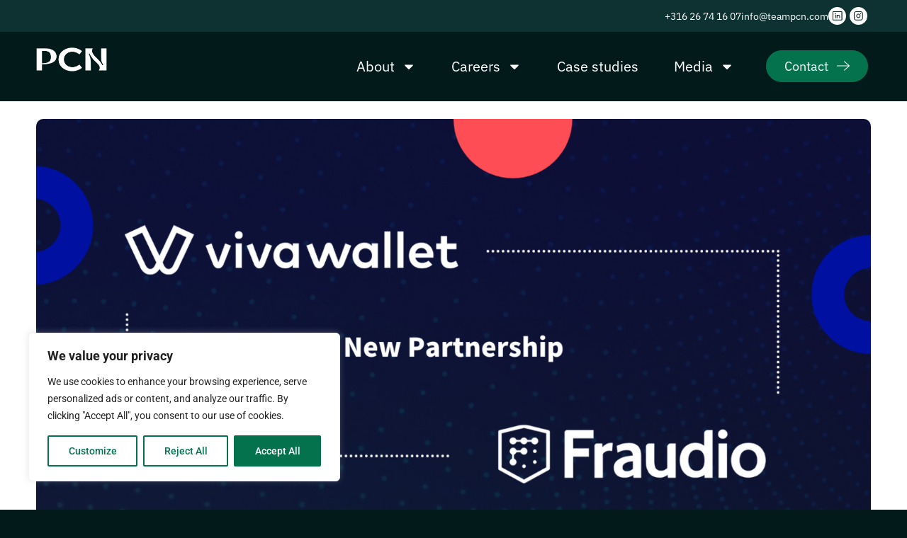

--- FILE ---
content_type: text/html; charset=UTF-8
request_url: https://teampcn.com/viva-wallet-announces-partnership-with-fraudio/
body_size: 35436
content:
<!doctype html>
<html lang="en-US" prefix="og: https://ogp.me/ns#">
<head>
	<meta charset="UTF-8">
	<meta name="viewport" content="width=device-width, initial-scale=1">
	<link rel="profile" href="https://gmpg.org/xfn/11">
		<style>img:is([sizes="auto" i], [sizes^="auto," i]) { contain-intrinsic-size: 3000px 1500px }</style>
	
<!-- Search Engine Optimization by Rank Math - https://rankmath.com/ -->
<title>Viva Wallet Announces Partnership with Fraudio - PCN</title>
<meta name="description" content="Today, Viva Wallet has announced its partnership with Fraudio, the Amsterdam-based next-generation payment fraud prevention &amp; anti-money laundering"/>
<meta name="robots" content="index, follow, max-snippet:-1, max-video-preview:-1, max-image-preview:large"/>
<link rel="canonical" href="https://teampcn.com/viva-wallet-announces-partnership-with-fraudio/" />
<meta property="og:locale" content="en_US" />
<meta property="og:type" content="article" />
<meta property="og:title" content="Viva Wallet Announces Partnership with Fraudio - PCN" />
<meta property="og:description" content="Today, Viva Wallet has announced its partnership with Fraudio, the Amsterdam-based next-generation payment fraud prevention &amp; anti-money laundering" />
<meta property="og:url" content="https://teampcn.com/viva-wallet-announces-partnership-with-fraudio/" />
<meta property="og:site_name" content="PCN" />
<meta property="article:tag" content="fintech" />
<meta property="article:tag" content="identification" />
<meta property="article:tag" content="payments" />
<meta property="article:section" content="Creative" />
<meta property="og:image" content="https://teampcn.com/wp-content/uploads/2021/06/viva-hero-image-1.1.png" />
<meta property="og:image:secure_url" content="https://teampcn.com/wp-content/uploads/2021/06/viva-hero-image-1.1.png" />
<meta property="og:image:width" content="1640" />
<meta property="og:image:height" content="924" />
<meta property="og:image:alt" content="Fraudio" />
<meta property="og:image:type" content="image/png" />
<meta property="article:published_time" content="2021-06-22T11:22:40+02:00" />
<meta name="twitter:card" content="summary_large_image" />
<meta name="twitter:title" content="Viva Wallet Announces Partnership with Fraudio - PCN" />
<meta name="twitter:description" content="Today, Viva Wallet has announced its partnership with Fraudio, the Amsterdam-based next-generation payment fraud prevention &amp; anti-money laundering" />
<meta name="twitter:image" content="https://teampcn.com/wp-content/uploads/2021/06/viva-hero-image-1.1.png" />
<script type="application/ld+json" class="rank-math-schema">{"@context":"https://schema.org","@graph":[{"@type":"Organization","@id":"https://teampcn.com/#organization","name":"TeamPCN","url":"https://teampcn.com","logo":{"@type":"ImageObject","@id":"https://teampcn.com/#logo","url":"https://teampcn.com/wp-content/uploads/2020/09/PCN_Logo-02.png","contentUrl":"https://teampcn.com/wp-content/uploads/2020/09/PCN_Logo-02.png","caption":"TeamPCN","inLanguage":"en-US"}},{"@type":"WebSite","@id":"https://teampcn.com/#website","url":"https://teampcn.com","name":"TeamPCN","publisher":{"@id":"https://teampcn.com/#organization"},"inLanguage":"en-US"},{"@type":"ImageObject","@id":"https://teampcn.com/wp-content/uploads/2021/06/viva-hero-image-1.1.png","url":"https://teampcn.com/wp-content/uploads/2021/06/viva-hero-image-1.1.png","width":"1640","height":"924","inLanguage":"en-US"},{"@type":"WebPage","@id":"https://teampcn.com/viva-wallet-announces-partnership-with-fraudio/#webpage","url":"https://teampcn.com/viva-wallet-announces-partnership-with-fraudio/","name":"Viva Wallet Announces Partnership with Fraudio - PCN","datePublished":"2021-06-22T11:22:40+02:00","dateModified":"2021-06-22T11:22:40+02:00","isPartOf":{"@id":"https://teampcn.com/#website"},"primaryImageOfPage":{"@id":"https://teampcn.com/wp-content/uploads/2021/06/viva-hero-image-1.1.png"},"inLanguage":"en-US"},{"@type":"Person","@id":"https://teampcn.com/author/lucy/","name":"Lucy","url":"https://teampcn.com/author/lucy/","image":{"@type":"ImageObject","@id":"https://secure.gravatar.com/avatar/806c5e56ea8243e0290bcc1d5d0d7d083dac37ae421d468832e0b6e2d069f3fd?s=96&amp;d=mm&amp;r=g","url":"https://secure.gravatar.com/avatar/806c5e56ea8243e0290bcc1d5d0d7d083dac37ae421d468832e0b6e2d069f3fd?s=96&amp;d=mm&amp;r=g","caption":"Lucy","inLanguage":"en-US"},"worksFor":{"@id":"https://teampcn.com/#organization"}},{"@type":"BlogPosting","headline":"Viva Wallet Announces Partnership with Fraudio - PCN","keywords":"Fraudio","datePublished":"2021-06-22T11:22:40+02:00","dateModified":"2021-06-22T11:22:40+02:00","articleSection":"Creative","author":{"@id":"https://teampcn.com/author/lucy/","name":"Lucy"},"publisher":{"@id":"https://teampcn.com/#organization"},"description":"Today, Viva Wallet has announced its partnership with Fraudio, the Amsterdam-based next-generation payment fraud prevention &amp; anti-money laundering","name":"Viva Wallet Announces Partnership with Fraudio - PCN","@id":"https://teampcn.com/viva-wallet-announces-partnership-with-fraudio/#richSnippet","isPartOf":{"@id":"https://teampcn.com/viva-wallet-announces-partnership-with-fraudio/#webpage"},"image":{"@id":"https://teampcn.com/wp-content/uploads/2021/06/viva-hero-image-1.1.png"},"inLanguage":"en-US","mainEntityOfPage":{"@id":"https://teampcn.com/viva-wallet-announces-partnership-with-fraudio/#webpage"}}]}</script>
<!-- /Rank Math WordPress SEO plugin -->

<link rel="alternate" type="application/rss+xml" title="PCN &raquo; Feed" href="https://teampcn.com/feed/" />
<link rel="alternate" type="application/rss+xml" title="PCN &raquo; Comments Feed" href="https://teampcn.com/comments/feed/" />
<link rel="alternate" type="application/rss+xml" title="PCN &raquo; Viva Wallet Announces Partnership with Fraudio Comments Feed" href="https://teampcn.com/viva-wallet-announces-partnership-with-fraudio/feed/" />
<script>
window._wpemojiSettings = {"baseUrl":"https:\/\/s.w.org\/images\/core\/emoji\/16.0.1\/72x72\/","ext":".png","svgUrl":"https:\/\/s.w.org\/images\/core\/emoji\/16.0.1\/svg\/","svgExt":".svg","source":{"concatemoji":"https:\/\/teampcn.com\/wp-includes\/js\/wp-emoji-release.min.js?ver=6.8.3"}};
/*! This file is auto-generated */
!function(s,n){var o,i,e;function c(e){try{var t={supportTests:e,timestamp:(new Date).valueOf()};sessionStorage.setItem(o,JSON.stringify(t))}catch(e){}}function p(e,t,n){e.clearRect(0,0,e.canvas.width,e.canvas.height),e.fillText(t,0,0);var t=new Uint32Array(e.getImageData(0,0,e.canvas.width,e.canvas.height).data),a=(e.clearRect(0,0,e.canvas.width,e.canvas.height),e.fillText(n,0,0),new Uint32Array(e.getImageData(0,0,e.canvas.width,e.canvas.height).data));return t.every(function(e,t){return e===a[t]})}function u(e,t){e.clearRect(0,0,e.canvas.width,e.canvas.height),e.fillText(t,0,0);for(var n=e.getImageData(16,16,1,1),a=0;a<n.data.length;a++)if(0!==n.data[a])return!1;return!0}function f(e,t,n,a){switch(t){case"flag":return n(e,"\ud83c\udff3\ufe0f\u200d\u26a7\ufe0f","\ud83c\udff3\ufe0f\u200b\u26a7\ufe0f")?!1:!n(e,"\ud83c\udde8\ud83c\uddf6","\ud83c\udde8\u200b\ud83c\uddf6")&&!n(e,"\ud83c\udff4\udb40\udc67\udb40\udc62\udb40\udc65\udb40\udc6e\udb40\udc67\udb40\udc7f","\ud83c\udff4\u200b\udb40\udc67\u200b\udb40\udc62\u200b\udb40\udc65\u200b\udb40\udc6e\u200b\udb40\udc67\u200b\udb40\udc7f");case"emoji":return!a(e,"\ud83e\udedf")}return!1}function g(e,t,n,a){var r="undefined"!=typeof WorkerGlobalScope&&self instanceof WorkerGlobalScope?new OffscreenCanvas(300,150):s.createElement("canvas"),o=r.getContext("2d",{willReadFrequently:!0}),i=(o.textBaseline="top",o.font="600 32px Arial",{});return e.forEach(function(e){i[e]=t(o,e,n,a)}),i}function t(e){var t=s.createElement("script");t.src=e,t.defer=!0,s.head.appendChild(t)}"undefined"!=typeof Promise&&(o="wpEmojiSettingsSupports",i=["flag","emoji"],n.supports={everything:!0,everythingExceptFlag:!0},e=new Promise(function(e){s.addEventListener("DOMContentLoaded",e,{once:!0})}),new Promise(function(t){var n=function(){try{var e=JSON.parse(sessionStorage.getItem(o));if("object"==typeof e&&"number"==typeof e.timestamp&&(new Date).valueOf()<e.timestamp+604800&&"object"==typeof e.supportTests)return e.supportTests}catch(e){}return null}();if(!n){if("undefined"!=typeof Worker&&"undefined"!=typeof OffscreenCanvas&&"undefined"!=typeof URL&&URL.createObjectURL&&"undefined"!=typeof Blob)try{var e="postMessage("+g.toString()+"("+[JSON.stringify(i),f.toString(),p.toString(),u.toString()].join(",")+"));",a=new Blob([e],{type:"text/javascript"}),r=new Worker(URL.createObjectURL(a),{name:"wpTestEmojiSupports"});return void(r.onmessage=function(e){c(n=e.data),r.terminate(),t(n)})}catch(e){}c(n=g(i,f,p,u))}t(n)}).then(function(e){for(var t in e)n.supports[t]=e[t],n.supports.everything=n.supports.everything&&n.supports[t],"flag"!==t&&(n.supports.everythingExceptFlag=n.supports.everythingExceptFlag&&n.supports[t]);n.supports.everythingExceptFlag=n.supports.everythingExceptFlag&&!n.supports.flag,n.DOMReady=!1,n.readyCallback=function(){n.DOMReady=!0}}).then(function(){return e}).then(function(){var e;n.supports.everything||(n.readyCallback(),(e=n.source||{}).concatemoji?t(e.concatemoji):e.wpemoji&&e.twemoji&&(t(e.twemoji),t(e.wpemoji)))}))}((window,document),window._wpemojiSettings);
</script>
<link rel='stylesheet' id='sbi_styles-css' href='https://teampcn.com/wp-content/plugins/instagram-feed/css/sbi-styles.min.css?ver=6.10.0' media='all' />
<link rel='stylesheet' id='bdt-uikit-css' href='https://teampcn.com/wp-content/plugins/bdthemes-element-pack/assets/css/bdt-uikit.css?ver=3.17.11' media='all' />
<link rel='stylesheet' id='ep-helper-css' href='https://teampcn.com/wp-content/plugins/bdthemes-element-pack/assets/css/ep-helper.css?ver=7.12.11' media='all' />
<style id='wp-emoji-styles-inline-css'>

	img.wp-smiley, img.emoji {
		display: inline !important;
		border: none !important;
		box-shadow: none !important;
		height: 1em !important;
		width: 1em !important;
		margin: 0 0.07em !important;
		vertical-align: -0.1em !important;
		background: none !important;
		padding: 0 !important;
	}
</style>
<link rel='stylesheet' id='wp-block-library-css' href='https://teampcn.com/wp-includes/css/dist/block-library/style.min.css?ver=6.8.3' media='all' />
<style id='matador-recruiter-profiles-style-inline-css'>
.wp-block-matador-recruiter-profiles ul{padding:0}.matador-recruiter-profile-field{align-items:center;display:flex}.matador-recruiter-profile-field-label{margin-right:.5rem}

</style>
<style id='matador-recruiter-meta-editor-style-inline-css'>
.matador-recruiter-meta-editor-block button{margin:1rem 0}.matador-recruiter-meta-editor-block .matador-recruiter-profile-photo-container{display:flex;flex-direction:column}.matador-recruiter-meta-editor-block .matador-recruiter-profile-photo-container .matador-recruiter-profile-photo-button{width:-moz-fit-content;width:fit-content}

</style>
<style id='mxdfmtzc-mx-timezone-clock-style-inline-css'>
.mx-simple-elem-time{padding:0 5px}

</style>
<style id='matador-jobs-job-application-style-inline-css'>
.wp-block-matador-jobs-job-application{--error_color: #ca4d2d}.wp-block-matador-jobs-job-application ul,.wp-block-matador-jobs-job-application ol{margin:0;padding:0;list-style-type:none}.wp-block-matador-jobs-job-application #matador-application-form input.error:not([type=submit]):not([type=reset]){border:1px solid var(--error_color)}.wp-block-matador-jobs-job-application #matador-application-form .matador-required .matador-label label:after{content:"*";color:var(--error_color);position:relative;font-size:1.25rem}.wp-block-matador-jobs-job-application #matador-application-form .error{font-weight:normal;margin-top:.5rem;font-style:italic;color:var(--error_color)}.wp-block-matador-jobs-job-application #matador-application-form .matador-field-job-seeker{clip:rect(1px, 1px, 1px, 1px);height:1px;overflow:hidden;position:absolute !important;width:1px;margin:0;padding:0;border:0;word-wrap:normal !important}.wp-block-matador-jobs-job-application #matador-application-form .matador-field-type-file .for-file,.wp-block-matador-jobs-job-application #matador-application-form .matador-field-type-files .for-file{font-size:inherit;color:#666;border:1px solid #bbb;border-radius:3px;padding:10px 20px}.wp-block-matador-jobs-job-application #matador-application-form .matador-field-privacy_policy_opt_in{margin:.5rem 0 1rem;padding:1rem 0;border-top:1px solid #ccc;border-bottom:1px solid #ccc}.wp-block-matador-jobs-job-application #matador-application-form #matador-upload-overlay .matador-upload-overlay-background{border-radius:8px;border:0 solid var(--error_color)}.wp-block-matador-jobs-job-application #matador-application-form #matador-upload-overlay .matador-upload-overlay-message{border-radius:8px;background:#fff}.wp-block-matador-jobs-job-application #matador-application-form .matador-field-type-file .for-file,.wp-block-matador-jobs-job-application #matador-application-form .matador-field-type-files .for-file{text-overflow:ellipsis;white-space:nowrap;cursor:pointer;display:inline-block;overflow:hidden;padding:10px 20px;width:100%;max-width:100%;box-sizing:border-box}.wp-block-matador-jobs-job-application #matador-application-form .matador-field-type-file .for-file span,.wp-block-matador-jobs-job-application #matador-application-form .matador-field-type-files .for-file span{display:inline-block;margin-left:6px}.wp-block-matador-jobs-job-application #matador-application-form .matador-field-type-file .for-file svg,.wp-block-matador-jobs-job-application #matador-application-form .matador-field-type-files .for-file svg{width:1em;height:1em;vertical-align:middle;fill:currentColor;margin-top:4px;margin-right:4px;display:inline}.no-js .wp-block-matador-jobs-job-application #matador-application-form .matador-field-type-file .for-file,.no-js .wp-block-matador-jobs-job-application #matador-application-form .matador-field-type-files .for-file{display:none}.wp-block-matador-jobs-job-application #matador-application-form .matador-field-type-file .inputfile,.wp-block-matador-jobs-job-application #matador-application-form .matador-field-type-files .inputfile{width:0;height:0;opacity:0;overflow:hidden;position:absolute;z-index:-1;margin-left:-10000px}.no-js .wp-block-matador-jobs-job-application #matador-application-form .matador-field-type-file .inputfile,.no-js .wp-block-matador-jobs-job-application #matador-application-form .matador-field-type-files .inputfile{width:auto;height:auto;opacity:1;overflow:auto;position:static;z-index:1;margin-left:0}.wp-block-matador-jobs-job-application #matador-application-form #matador-upload-overlay{display:none;width:104%;height:104%;position:absolute;top:-2%;left:-2%}.wp-block-matador-jobs-job-application #matador-application-form #matador-upload-overlay .matador-upload-overlay-background{width:100%;height:100%;top:0;left:0;background:#f5f5f5;opacity:.6;filter:alpha(opacity=70);border:0}.wp-block-matador-jobs-job-application #matador-application-form #matador-upload-overlay .matador-upload-overlay-message{margin-top:-50%;text-align:center;border:1px solid;margin-left:2%;margin-right:2%;padding:40px;opacity:1;filter:alpha(opacity=100);position:absolute}.wp-block-matador-jobs-job-application #matador-application-form .matador-field-group:not(.matador-field-job-seeker):not(.matador-field-type-checkbox){display:-webkit-box;display:-ms-flexbox;display:flex;flex-direction:var(--matador-application-labels-position);flex-wrap:wrap;width:100%}.wp-block-matador-jobs-job-application #matador-application-form .matador-field-group:not(.matador-field-job-seeker):not(.matador-field-type-checkbox) .matador-field-label{color:inherit;color:var(--matador-application-labels-text-color, inherit);background-color:var(--matador-application-labels-background-color);font-family:inherit;padding-top:var(--matador-application-labels-padding-top);padding-bottom:var(--matador-application-labels-padding-bottom);padding-left:var(--matador-application-labels-padding-left);padding-right:var(--matador-application-labels-padding-right);margin-top:var(--matador-application-labels-margin-top);margin-bottom:var(--matador-application-labels-margin-bottom);margin-left:var(--matador-application-labels-margin-left);margin-right:var(--matador-application-labels-margin-right);font-size:inherit;font-weight:inherit;letter-spacing:inherit;line-height:inherit;text-transform:inherit;text-decoration:inherit}.wp-block-matador-jobs-job-application #matador-application-form .matador-field-group:not(.matador-field-job-seeker):not(.matador-field-type-checkbox) .matador-field{flex-grow:1}.wp-block-matador-jobs-job-application #matador-application-form .matador-field-group:not(.matador-field-job-seeker):not(.matador-field-type-checkbox) .matador-field input,.wp-block-matador-jobs-job-application #matador-application-form .matador-field-group:not(.matador-field-job-seeker):not(.matador-field-type-checkbox) .matador-field select,.wp-block-matador-jobs-job-application #matador-application-form .matador-field-group:not(.matador-field-job-seeker):not(.matador-field-type-checkbox) .matador-field textarea{width:100%;box-sizing:border-box;color:inherit;color:var(--matador-application-inputs-text-color, inherit);background-color:var(--matador-application-inputs-background-color);padding-top:var(--matador-application-inputs-padding-top);padding-bottom:var(--matador-application-inputs-padding-bottom);padding-left:var(--matador-application-inputs-padding-left);padding-right:var(--matador-application-inputs-padding-right);margin-top:var(--matador-application-inputs-margin-top);margin-bottom:var(--matador-application-inputs-margin-bottom);margin-left:var(--matador-application-inputs-margin-left);margin-right:var(--matador-application-inputs-margin-right);border-top-color:var(--matador-application-inputs-borders-top-color, var(--matador-application-inputs-borders-color));border-top-style:var(--matador-application-inputs-borders-top-style, var(--matador-application-inputs-borders-style));border-top-width:var(--matador-application-inputs-borders-top-width, var(--matador-application-inputs-borders-width));border-right-color:var(--matador-application-inputs-borders-right-color, var(--matador-application-inputs-borders-color));border-right-style:var(--matador-application-inputs-borders-right-style, var(--matador-application-inputs-borders-style));border-right-width:var(--matador-application-inputs-borders-right-width, var(--matador-application-inputs-borders-width));border-bottom-color:var(--matador-application-inputs-borders-bottom-color, var(--matador-application-inputs-borders-color));border-bottom-style:var(--matador-application-inputs-borders-bottom-style, var(--matador-application-inputs-borders-style));border-bottom-width:var(--matador-application-inputs-borders-bottom-width, var(--matador-application-inputs-borders-width));border-left-color:var(--matador-application-inputs-borders-left-color, var(--matador-application-inputs-borders-color));border-left-style:var(--matador-application-inputs-borders-left-style, var(--matador-application-inputs-borders-style));border-left-width:var(--matador-application-inputs-borders-left-width, var(--matador-application-inputs-borders-width));border-radius:var(--matador-application-inputs-border-radius)}.wp-block-matador-jobs-job-application #matador-application-form #matador-submit{cursor:pointer;box-shadow:0 4px 6px rgba(0,0,0,.1),0 1px 3px rgba(0,0,0,.06);transition:box-shadow .2s ease-in-out;color:inherit;color:var(--matador-application-submit-button-text-color, inherit);background-color:var(--matador-application-submit-button-background-color);padding-top:var(--matador-application-submit-button-padding-top);padding-bottom:var(--matador-application-submit-button-padding-bottom);padding-left:var(--matador-application-submit-button-padding-left);padding-right:var(--matador-application-submit-button-padding-right);margin-top:var(--matador-application-submit-button-margin-top);margin-bottom:var(--matador-application-submit-button-margin-bottom);margin-left:var(--matador-application-submit-button-margin-left);margin-right:var(--matador-application-submit-button-margin-right);border-top-color:var(--matador-application-submit-button-borders-top-color, var(--matador-application-submit-button-borders-color));border-top-style:var(--matador-application-submit-button-borders-top-style, var(--matador-application-submit-button-borders-style));border-top-width:var(--matador-application-submit-button-borders-top-width, var(--matador-application-submit-button-borders-width));border-right-color:var(--matador-application-submit-button-borders-right-color, var(--matador-application-submit-button-borders-color));border-right-style:var(--matador-application-submit-button-borders-right-style, var(--matador-application-submit-button-borders-style));border-right-width:var(--matador-application-submit-button-borders-right-width, var(--matador-application-submit-button-borders-width));border-bottom-color:var(--matador-application-submit-button-borders-bottom-color, var(--matador-application-submit-button-borders-color));border-bottom-style:var(--matador-application-submit-button-borders-bottom-style, var(--matador-application-submit-button-borders-style));border-bottom-width:var(--matador-application-submit-button-borders-bottom-width, var(--matador-application-submit-button-borders-width));border-left-color:var(--matador-application-submit-button-borders-left-color, var(--matador-application-submit-button-borders-color));border-left-style:var(--matador-application-submit-button-borders-left-style, var(--matador-application-submit-button-borders-style));border-left-width:var(--matador-application-submit-button-borders-left-width, var(--matador-application-submit-button-borders-width));border-radius:var(--matador-application-submit-button-border-radius)}.wp-block-matador-jobs-job-application #matador-application-form #matador-submit:hover{box-shadow:0 10px 15px rgba(0,0,0,.2),0 4px 6px rgba(0,0,0,.1)}.wp-block-matador-jobs-job-application #matador-application-form.is-style-matador-full-width-submit-button #matador-submit{width:100%}

</style>
<style id='matador-jobs-job-application-link-style-inline-css'>
.wp-block-matador-jobs-job-application-link a{text-decoration:inherit}

</style>
<style id='matador-jobs-job-description-style-inline-css'>


</style>
<style id='matador-jobs-job-field-style-inline-css'>


</style>
<style id='matador-jobs-job-relative-age-style-inline-css'>


</style>
<style id='matador-jobs-job-taxonomy-filters-style-inline-css'>


</style>
<style id='matador-jobs-jobs-orderby-style-inline-css'>
.wp-block-matador-jobs-jobs-orderby .matador-orderby-form{display:-webkit-box;display:-ms-flexbox;display:flex;flex-direction:var(--matador-jobs-orderby-label-position)}.wp-block-matador-jobs-jobs-orderby .matador-orderby-form select{font-family:inherit;font-size:inherit;font-weight:inherit;letter-spacing:inherit;line-height:inherit;text-transform:inherit;text-decoration:inherit;color:inherit;color:var(--matador-jobs-orderby-input-text-color, inherit);background-color:var(--matador-jobs-orderby-input-background-color);padding-top:var(--matador-jobs-orderby-input-padding-top);padding-right:var(--matador-jobs-orderby-input-padding-right);padding-bottom:var(--matador-jobs-orderby-input-padding-bottom);padding-left:var(--matador-jobs-orderby-input-padding-left)}.wp-block-matador-jobs-jobs-orderby .matador-orderby-form #re-order-submit{display:none}

</style>
<style id='matador-jobs-jobs-search-style-inline-css'>
.wp-block-matador-jobs-jobs-search .matador-search-form-field-group{display:-webkit-box;display:-ms-flexbox;display:flex;flex-direction:var(--matador-search-labels-position)}.wp-block-matador-jobs-jobs-search .matador-search-form-field-group input::-moz-placeholder{color:var(--matador-search-inputs-placeholder-color)}.wp-block-matador-jobs-jobs-search .matador-search-form-field-group input::placeholder{color:var(--matador-search-inputs-placeholder-color)}.wp-block-matador-jobs-jobs-search .matador-search-form-field-group input,.wp-block-matador-jobs-jobs-search .matador-search-form-field-group select{background-color:var(--matador-search-inputs-background-color);border-top-color:var(--matador-search-inputs-borders-top-color, var(--matador-search-inputs-borders-color));border-top-style:var(--matador-search-inputs-borders-top-style, var(--matador-search-inputs-borders-style));border-top-width:var(--matador-search-inputs-borders-top-width, var(--matador-search-inputs-borders-width));border-right-color:var(--matador-search-inputs-borders-right-color, var(--matador-search-inputs-borders-color));border-right-style:var(--matador-search-inputs-borders-right-style, var(--matador-search-inputs-borders-style));border-right-width:var(--matador-search-inputs-borders-right-width, var(--matador-search-inputs-borders-width));border-bottom-color:var(--matador-search-inputs-borders-bottom-color, var(--matador-search-inputs-borders-color));border-bottom-style:var(--matador-search-inputs-borders-bottom-style, var(--matador-search-inputs-borders-style));border-bottom-width:var(--matador-search-inputs-borders-bottom-width, var(--matador-search-inputs-borders-width));border-left-color:var(--matador-search-inputs-borders-left-color, var(--matador-search-inputs-borders-color));border-left-style:var(--matador-search-inputs-borders-left-style, var(--matador-search-inputs-borders-style));border-left-width:var(--matador-search-inputs-borders-left-width, var(--matador-search-inputs-borders-width))}.wp-block-matador-jobs-jobs-search .matador-search-form-field-group input,.wp-block-matador-jobs-jobs-search .matador-search-form-field-group select,.wp-block-matador-jobs-jobs-search .matador-search-form-field-group button{border-radius:var(--matador-search-inputs-border-radius)}.wp-block-matador-jobs-jobs-search .matador-search-form-field-group label{color:var(--matador-search-labels-text-color);background-color:var(--matador-search-labels-background-color)}

</style>
<style id='matador-jobs-jobs-search-id-style-inline-css'>
.wp-block-matador-jobs-jobs-search-id input#matador_xid{color:var(--matador-search-id-input-text-color);background-color:var(--matador-search-id-input-background-color, var(--matador-search-inputs-background-color));padding-top:var(--matador-search-id-input-padding-top, var(--matador-search-input-padding-top));padding-bottom:var(--matador-search-id-input-padding-bottom, var(--matador-search-input-padding-bottom));padding-left:var(--matador-search-id-input-padding-left, var(--matador-search-input-padding-left));padding-right:var(--matador-search-id-input-padding-right, var(--matador-search-input-padding-right));margin-top:var(--matador-search-id-input-margin-top, var(--matador-search-input-margin-top));margin-bottom:var(--matador-search-id-input-margin-bottom, var(--matador-search-input-margin-bottom));margin-left:var(--matador-search-id-input-margin-left, var(--matador-search-input-margin-left));margin-right:var(--matador-search-id-input-margin-right, var(--matador-search-input-margin-right));font-family:inherit;font-size:inherit;font-weight:inherit;text-decoration:inherit;letter-spacing:inherit;line-height:inherit;text-transform:inherit}

</style>
<style id='matador-jobs-jobs-search-keyword-style-inline-css'>
.wp-block-matador-jobs-jobs-search-keyword input#matador_s{color:var(--matador-search-keyword-input-text-color);background-color:var(--matador-search-keyword-input-background-color, var(--matador-search-inputs-background-color));padding-top:var(--matador-search-keyword-input-padding-top, var(--matador-search-input-padding-top));padding-bottom:var(--matador-search-keyword-input-padding-bottom, var(--matador-search-input-padding-bottom));padding-left:var(--matador-search-keyword-input-padding-left, var(--matador-search-input-padding-left));padding-right:var(--matador-search-keyword-input-padding-right, var(--matador-search-input-padding-right));margin-top:var(--matador-search-keyword-input-margin-top, var(--matador-search-input-margin-top));margin-bottom:var(--matador-search-keyword-input-margin-bottom, var(--matador-search-input-margin-bottom));margin-left:var(--matador-search-keyword-input-margin-left, var(--matador-search-input-margin-left));margin-right:var(--matador-search-keyword-input-margin-right, var(--matador-search-input-margin-right));font-family:inherit;font-size:inherit;font-weight:inherit;text-decoration:inherit;letter-spacing:inherit;line-height:inherit;text-transform:inherit}

</style>
<style id='matador-jobs-jobs-search-reset-style-inline-css'>
.wp-block-matador-jobs-jobs-search-reset button{font-family:inherit;font-size:inherit;font-weight:inherit;text-decoration:inherit;letter-spacing:inherit;line-height:inherit;text-transform:inherit;padding-top:var(--matador-search-input-padding-top);padding-bottom:var(--matador-search-input-padding-bottom);padding-left:var(--matador-search-input-padding-left);padding-right:var(--matador-search-input-padding-right);margin-top:var(--matador-search-input-margin-top);margin-bottom:var(--matador-search-input-margin-bottom);margin-left:var(--matador-search-input-margin-left);margin-right:var(--matador-search-input-margin-right)}

</style>
<style id='matador-jobs-jobs-search-submit-style-inline-css'>
.wp-block-matador-jobs-jobs-search-submit button{font-family:inherit;font-size:inherit;font-weight:inherit;text-decoration:inherit;letter-spacing:inherit;line-height:inherit;text-transform:inherit;padding-top:var(--matador-search-input-padding-top);padding-bottom:var(--matador-search-input-padding-bottom);padding-left:var(--matador-search-input-padding-left);padding-right:var(--matador-search-input-padding-right);margin-top:var(--matador-search-input-margin-top);margin-bottom:var(--matador-search-input-margin-bottom);margin-left:var(--matador-search-input-margin-left);margin-right:var(--matador-search-input-margin-right)}

</style>
<style id='matador-jobs-jobs-search-taxonomy-style-inline-css'>
.wp-block-matador-jobs-jobs-search-taxonomy select{color:var(--matador-search-taxonomy-input-text-color);background-color:var(--matador-search-taxonomy-input-background-color, var(--matador-search-inputs-background-color));padding-top:var(--matador-search-taxonomy-input-padding-top, var(--matador-search-input-padding-top));padding-bottom:var(--matador-search-taxonomy-input-padding-bottom, var(--matador-search-input-padding-bottom));padding-left:var(--matador-search-taxonomy-input-padding-left, var(--matador-search-input-padding-left));padding-right:var(--matador-search-taxonomy-input-padding-right, var(--matador-search-input-padding-right));margin-top:var(--matador-search-taxonomy-input-margin-top, var(--matador-search-input-margin-top));margin-bottom:var(--matador-search-taxonomy-input-margin-bottom, var(--matador-search-input-margin-bottom));margin-left:var(--matador-search-taxonomy-input-margin-left, var(--matador-search-input-margin-left));margin-right:var(--matador-search-taxonomy-input-margin-right, var(--matador-search-input-margin-right));font-family:inherit;font-size:inherit;font-weight:inherit;text-decoration:inherit;letter-spacing:inherit;line-height:inherit;text-transform:inherit}

</style>
<link rel='stylesheet' id='jet-engine-frontend-css' href='https://teampcn.com/wp-content/plugins/jet-engine/assets/css/frontend.css?ver=3.7.7' media='all' />
<style id='global-styles-inline-css'>
:root{--wp--preset--aspect-ratio--square: 1;--wp--preset--aspect-ratio--4-3: 4/3;--wp--preset--aspect-ratio--3-4: 3/4;--wp--preset--aspect-ratio--3-2: 3/2;--wp--preset--aspect-ratio--2-3: 2/3;--wp--preset--aspect-ratio--16-9: 16/9;--wp--preset--aspect-ratio--9-16: 9/16;--wp--preset--color--black: #000000;--wp--preset--color--cyan-bluish-gray: #abb8c3;--wp--preset--color--white: #ffffff;--wp--preset--color--pale-pink: #f78da7;--wp--preset--color--vivid-red: #cf2e2e;--wp--preset--color--luminous-vivid-orange: #ff6900;--wp--preset--color--luminous-vivid-amber: #fcb900;--wp--preset--color--light-green-cyan: #7bdcb5;--wp--preset--color--vivid-green-cyan: #00d084;--wp--preset--color--pale-cyan-blue: #8ed1fc;--wp--preset--color--vivid-cyan-blue: #0693e3;--wp--preset--color--vivid-purple: #9b51e0;--wp--preset--gradient--vivid-cyan-blue-to-vivid-purple: linear-gradient(135deg,rgba(6,147,227,1) 0%,rgb(155,81,224) 100%);--wp--preset--gradient--light-green-cyan-to-vivid-green-cyan: linear-gradient(135deg,rgb(122,220,180) 0%,rgb(0,208,130) 100%);--wp--preset--gradient--luminous-vivid-amber-to-luminous-vivid-orange: linear-gradient(135deg,rgba(252,185,0,1) 0%,rgba(255,105,0,1) 100%);--wp--preset--gradient--luminous-vivid-orange-to-vivid-red: linear-gradient(135deg,rgba(255,105,0,1) 0%,rgb(207,46,46) 100%);--wp--preset--gradient--very-light-gray-to-cyan-bluish-gray: linear-gradient(135deg,rgb(238,238,238) 0%,rgb(169,184,195) 100%);--wp--preset--gradient--cool-to-warm-spectrum: linear-gradient(135deg,rgb(74,234,220) 0%,rgb(151,120,209) 20%,rgb(207,42,186) 40%,rgb(238,44,130) 60%,rgb(251,105,98) 80%,rgb(254,248,76) 100%);--wp--preset--gradient--blush-light-purple: linear-gradient(135deg,rgb(255,206,236) 0%,rgb(152,150,240) 100%);--wp--preset--gradient--blush-bordeaux: linear-gradient(135deg,rgb(254,205,165) 0%,rgb(254,45,45) 50%,rgb(107,0,62) 100%);--wp--preset--gradient--luminous-dusk: linear-gradient(135deg,rgb(255,203,112) 0%,rgb(199,81,192) 50%,rgb(65,88,208) 100%);--wp--preset--gradient--pale-ocean: linear-gradient(135deg,rgb(255,245,203) 0%,rgb(182,227,212) 50%,rgb(51,167,181) 100%);--wp--preset--gradient--electric-grass: linear-gradient(135deg,rgb(202,248,128) 0%,rgb(113,206,126) 100%);--wp--preset--gradient--midnight: linear-gradient(135deg,rgb(2,3,129) 0%,rgb(40,116,252) 100%);--wp--preset--font-size--small: 13px;--wp--preset--font-size--medium: 20px;--wp--preset--font-size--large: 36px;--wp--preset--font-size--x-large: 42px;--wp--preset--spacing--20: 0.44rem;--wp--preset--spacing--30: 0.67rem;--wp--preset--spacing--40: 1rem;--wp--preset--spacing--50: 1.5rem;--wp--preset--spacing--60: 2.25rem;--wp--preset--spacing--70: 3.38rem;--wp--preset--spacing--80: 5.06rem;--wp--preset--shadow--natural: 6px 6px 9px rgba(0, 0, 0, 0.2);--wp--preset--shadow--deep: 12px 12px 50px rgba(0, 0, 0, 0.4);--wp--preset--shadow--sharp: 6px 6px 0px rgba(0, 0, 0, 0.2);--wp--preset--shadow--outlined: 6px 6px 0px -3px rgba(255, 255, 255, 1), 6px 6px rgba(0, 0, 0, 1);--wp--preset--shadow--crisp: 6px 6px 0px rgba(0, 0, 0, 1);}:root { --wp--style--global--content-size: 800px;--wp--style--global--wide-size: 1200px; }:where(body) { margin: 0; }.wp-site-blocks > .alignleft { float: left; margin-right: 2em; }.wp-site-blocks > .alignright { float: right; margin-left: 2em; }.wp-site-blocks > .aligncenter { justify-content: center; margin-left: auto; margin-right: auto; }:where(.wp-site-blocks) > * { margin-block-start: 24px; margin-block-end: 0; }:where(.wp-site-blocks) > :first-child { margin-block-start: 0; }:where(.wp-site-blocks) > :last-child { margin-block-end: 0; }:root { --wp--style--block-gap: 24px; }:root :where(.is-layout-flow) > :first-child{margin-block-start: 0;}:root :where(.is-layout-flow) > :last-child{margin-block-end: 0;}:root :where(.is-layout-flow) > *{margin-block-start: 24px;margin-block-end: 0;}:root :where(.is-layout-constrained) > :first-child{margin-block-start: 0;}:root :where(.is-layout-constrained) > :last-child{margin-block-end: 0;}:root :where(.is-layout-constrained) > *{margin-block-start: 24px;margin-block-end: 0;}:root :where(.is-layout-flex){gap: 24px;}:root :where(.is-layout-grid){gap: 24px;}.is-layout-flow > .alignleft{float: left;margin-inline-start: 0;margin-inline-end: 2em;}.is-layout-flow > .alignright{float: right;margin-inline-start: 2em;margin-inline-end: 0;}.is-layout-flow > .aligncenter{margin-left: auto !important;margin-right: auto !important;}.is-layout-constrained > .alignleft{float: left;margin-inline-start: 0;margin-inline-end: 2em;}.is-layout-constrained > .alignright{float: right;margin-inline-start: 2em;margin-inline-end: 0;}.is-layout-constrained > .aligncenter{margin-left: auto !important;margin-right: auto !important;}.is-layout-constrained > :where(:not(.alignleft):not(.alignright):not(.alignfull)){max-width: var(--wp--style--global--content-size);margin-left: auto !important;margin-right: auto !important;}.is-layout-constrained > .alignwide{max-width: var(--wp--style--global--wide-size);}body .is-layout-flex{display: flex;}.is-layout-flex{flex-wrap: wrap;align-items: center;}.is-layout-flex > :is(*, div){margin: 0;}body .is-layout-grid{display: grid;}.is-layout-grid > :is(*, div){margin: 0;}body{padding-top: 0px;padding-right: 0px;padding-bottom: 0px;padding-left: 0px;}a:where(:not(.wp-element-button)){text-decoration: underline;}:root :where(.wp-element-button, .wp-block-button__link){background-color: #32373c;border-width: 0;color: #fff;font-family: inherit;font-size: inherit;line-height: inherit;padding: calc(0.667em + 2px) calc(1.333em + 2px);text-decoration: none;}.has-black-color{color: var(--wp--preset--color--black) !important;}.has-cyan-bluish-gray-color{color: var(--wp--preset--color--cyan-bluish-gray) !important;}.has-white-color{color: var(--wp--preset--color--white) !important;}.has-pale-pink-color{color: var(--wp--preset--color--pale-pink) !important;}.has-vivid-red-color{color: var(--wp--preset--color--vivid-red) !important;}.has-luminous-vivid-orange-color{color: var(--wp--preset--color--luminous-vivid-orange) !important;}.has-luminous-vivid-amber-color{color: var(--wp--preset--color--luminous-vivid-amber) !important;}.has-light-green-cyan-color{color: var(--wp--preset--color--light-green-cyan) !important;}.has-vivid-green-cyan-color{color: var(--wp--preset--color--vivid-green-cyan) !important;}.has-pale-cyan-blue-color{color: var(--wp--preset--color--pale-cyan-blue) !important;}.has-vivid-cyan-blue-color{color: var(--wp--preset--color--vivid-cyan-blue) !important;}.has-vivid-purple-color{color: var(--wp--preset--color--vivid-purple) !important;}.has-black-background-color{background-color: var(--wp--preset--color--black) !important;}.has-cyan-bluish-gray-background-color{background-color: var(--wp--preset--color--cyan-bluish-gray) !important;}.has-white-background-color{background-color: var(--wp--preset--color--white) !important;}.has-pale-pink-background-color{background-color: var(--wp--preset--color--pale-pink) !important;}.has-vivid-red-background-color{background-color: var(--wp--preset--color--vivid-red) !important;}.has-luminous-vivid-orange-background-color{background-color: var(--wp--preset--color--luminous-vivid-orange) !important;}.has-luminous-vivid-amber-background-color{background-color: var(--wp--preset--color--luminous-vivid-amber) !important;}.has-light-green-cyan-background-color{background-color: var(--wp--preset--color--light-green-cyan) !important;}.has-vivid-green-cyan-background-color{background-color: var(--wp--preset--color--vivid-green-cyan) !important;}.has-pale-cyan-blue-background-color{background-color: var(--wp--preset--color--pale-cyan-blue) !important;}.has-vivid-cyan-blue-background-color{background-color: var(--wp--preset--color--vivid-cyan-blue) !important;}.has-vivid-purple-background-color{background-color: var(--wp--preset--color--vivid-purple) !important;}.has-black-border-color{border-color: var(--wp--preset--color--black) !important;}.has-cyan-bluish-gray-border-color{border-color: var(--wp--preset--color--cyan-bluish-gray) !important;}.has-white-border-color{border-color: var(--wp--preset--color--white) !important;}.has-pale-pink-border-color{border-color: var(--wp--preset--color--pale-pink) !important;}.has-vivid-red-border-color{border-color: var(--wp--preset--color--vivid-red) !important;}.has-luminous-vivid-orange-border-color{border-color: var(--wp--preset--color--luminous-vivid-orange) !important;}.has-luminous-vivid-amber-border-color{border-color: var(--wp--preset--color--luminous-vivid-amber) !important;}.has-light-green-cyan-border-color{border-color: var(--wp--preset--color--light-green-cyan) !important;}.has-vivid-green-cyan-border-color{border-color: var(--wp--preset--color--vivid-green-cyan) !important;}.has-pale-cyan-blue-border-color{border-color: var(--wp--preset--color--pale-cyan-blue) !important;}.has-vivid-cyan-blue-border-color{border-color: var(--wp--preset--color--vivid-cyan-blue) !important;}.has-vivid-purple-border-color{border-color: var(--wp--preset--color--vivid-purple) !important;}.has-vivid-cyan-blue-to-vivid-purple-gradient-background{background: var(--wp--preset--gradient--vivid-cyan-blue-to-vivid-purple) !important;}.has-light-green-cyan-to-vivid-green-cyan-gradient-background{background: var(--wp--preset--gradient--light-green-cyan-to-vivid-green-cyan) !important;}.has-luminous-vivid-amber-to-luminous-vivid-orange-gradient-background{background: var(--wp--preset--gradient--luminous-vivid-amber-to-luminous-vivid-orange) !important;}.has-luminous-vivid-orange-to-vivid-red-gradient-background{background: var(--wp--preset--gradient--luminous-vivid-orange-to-vivid-red) !important;}.has-very-light-gray-to-cyan-bluish-gray-gradient-background{background: var(--wp--preset--gradient--very-light-gray-to-cyan-bluish-gray) !important;}.has-cool-to-warm-spectrum-gradient-background{background: var(--wp--preset--gradient--cool-to-warm-spectrum) !important;}.has-blush-light-purple-gradient-background{background: var(--wp--preset--gradient--blush-light-purple) !important;}.has-blush-bordeaux-gradient-background{background: var(--wp--preset--gradient--blush-bordeaux) !important;}.has-luminous-dusk-gradient-background{background: var(--wp--preset--gradient--luminous-dusk) !important;}.has-pale-ocean-gradient-background{background: var(--wp--preset--gradient--pale-ocean) !important;}.has-electric-grass-gradient-background{background: var(--wp--preset--gradient--electric-grass) !important;}.has-midnight-gradient-background{background: var(--wp--preset--gradient--midnight) !important;}.has-small-font-size{font-size: var(--wp--preset--font-size--small) !important;}.has-medium-font-size{font-size: var(--wp--preset--font-size--medium) !important;}.has-large-font-size{font-size: var(--wp--preset--font-size--large) !important;}.has-x-large-font-size{font-size: var(--wp--preset--font-size--x-large) !important;}
:root :where(.wp-block-pullquote){font-size: 1.5em;line-height: 1.6;}
</style>
<link rel='stylesheet' id='mxmtzc_style-css' href='https://teampcn.com/wp-content/plugins/mx-time-zone-clocks/includes/frontend/assets/css/style.css?ver=5.1.1' media='all' />
<link rel='stylesheet' id='matador-styles-css' href='https://teampcn.com/wp-content/plugins/matador-jobs-pro/assets/css/matador-styles.min.css?ver=3.9.11' media='all' />
<link rel='stylesheet' id='hello-elementor-css' href='https://teampcn.com/wp-content/themes/hello-elementor/assets/css/reset.css?ver=3.4.5' media='all' />
<link rel='stylesheet' id='hello-elementor-theme-style-css' href='https://teampcn.com/wp-content/themes/hello-elementor/assets/css/theme.css?ver=3.4.5' media='all' />
<link rel='stylesheet' id='hello-elementor-header-footer-css' href='https://teampcn.com/wp-content/themes/hello-elementor/assets/css/header-footer.css?ver=3.4.5' media='all' />
<link rel='stylesheet' id='elementor-frontend-css' href='https://teampcn.com/wp-content/plugins/elementor/assets/css/frontend.min.css?ver=3.34.0' media='all' />
<style id='elementor-frontend-inline-css'>
@media(max-width:767px){.elementor-4080 .elementor-element.elementor-element-6ffea74:not(.elementor-motion-effects-element-type-background), .elementor-4080 .elementor-element.elementor-element-6ffea74 > .elementor-motion-effects-container > .elementor-motion-effects-layer{background-image:url("https://teampcn.com/wp-content/uploads/2021/06/viva-hero-image-1.1.png");}}
</style>
<link rel='stylesheet' id='widget-icon-list-css' href='https://teampcn.com/wp-content/plugins/elementor/assets/css/widget-icon-list.min.css?ver=3.34.0' media='all' />
<link rel='stylesheet' id='widget-image-css' href='https://teampcn.com/wp-content/plugins/elementor/assets/css/widget-image.min.css?ver=3.34.0' media='all' />
<link rel='stylesheet' id='widget-nav-menu-css' href='https://teampcn.com/wp-content/plugins/elementor-pro/assets/css/widget-nav-menu.min.css?ver=3.34.0' media='all' />
<link rel='stylesheet' id='ep-advanced-button-css' href='https://teampcn.com/wp-content/plugins/bdthemes-element-pack/assets/css/ep-advanced-button.css?ver=7.12.11' media='all' />
<link rel='stylesheet' id='e-sticky-css' href='https://teampcn.com/wp-content/plugins/elementor-pro/assets/css/modules/sticky.min.css?ver=3.34.0' media='all' />
<link rel='stylesheet' id='widget-social-icons-css' href='https://teampcn.com/wp-content/plugins/elementor/assets/css/widget-social-icons.min.css?ver=3.34.0' media='all' />
<link rel='stylesheet' id='e-apple-webkit-css' href='https://teampcn.com/wp-content/plugins/elementor/assets/css/conditionals/apple-webkit.min.css?ver=3.34.0' media='all' />
<link rel='stylesheet' id='widget-heading-css' href='https://teampcn.com/wp-content/plugins/elementor/assets/css/widget-heading.min.css?ver=3.34.0' media='all' />
<link rel='stylesheet' id='widget-divider-css' href='https://teampcn.com/wp-content/plugins/elementor/assets/css/widget-divider.min.css?ver=3.34.0' media='all' />
<link rel='stylesheet' id='widget-post-info-css' href='https://teampcn.com/wp-content/plugins/elementor-pro/assets/css/widget-post-info.min.css?ver=3.34.0' media='all' />
<link rel='stylesheet' id='ep-social-share-css' href='https://teampcn.com/wp-content/plugins/bdthemes-element-pack/assets/css/ep-social-share.css?ver=7.12.11' media='all' />
<link rel='stylesheet' id='widget-loop-common-css' href='https://teampcn.com/wp-content/plugins/elementor-pro/assets/css/widget-loop-common.min.css?ver=3.34.0' media='all' />
<link rel='stylesheet' id='widget-loop-grid-css' href='https://teampcn.com/wp-content/plugins/elementor-pro/assets/css/widget-loop-grid.min.css?ver=3.34.0' media='all' />
<link rel='stylesheet' id='e-popup-css' href='https://teampcn.com/wp-content/plugins/elementor-pro/assets/css/conditionals/popup.min.css?ver=3.34.0' media='all' />
<link rel='stylesheet' id='elementor-post-8-css' href='https://teampcn.com/wp-content/uploads/elementor/css/post-8.css?ver=1768940817' media='all' />
<link rel='stylesheet' id='ep-font-css' href='https://teampcn.com/wp-content/plugins/bdthemes-element-pack/assets/css/ep-font.css?ver=7.12.11' media='all' />
<link rel='stylesheet' id='jet-tabs-frontend-css' href='https://teampcn.com/wp-content/plugins/jet-tabs/assets/css/jet-tabs-frontend.css?ver=2.2.11' media='all' />
<link rel='stylesheet' id='sbistyles-css' href='https://teampcn.com/wp-content/plugins/instagram-feed/css/sbi-styles.min.css?ver=6.10.0' media='all' />
<link rel='stylesheet' id='elementor-post-33138-css' href='https://teampcn.com/wp-content/uploads/elementor/css/post-33138.css?ver=1768940817' media='all' />
<link rel='stylesheet' id='elementor-post-33188-css' href='https://teampcn.com/wp-content/uploads/elementor/css/post-33188.css?ver=1768940817' media='all' />
<link rel='stylesheet' id='elementor-post-4080-css' href='https://teampcn.com/wp-content/uploads/elementor/css/post-4080.css?ver=1768940817' media='all' />
<link rel='stylesheet' id='elementor-post-941-css' href='https://teampcn.com/wp-content/uploads/elementor/css/post-941.css?ver=1768940817' media='all' />
<link rel='stylesheet' id='hello-elementor-child-style-css' href='https://teampcn.com/wp-content/themes/hello-theme-child-master/style.css?ver=2.0.0' media='all' />
<link rel='stylesheet' id='style-style-css' href='https://teampcn.com/wp-content/themes/hello-theme-child-master/styles/css/style.css?ver=1769178019' media='all' />
<link rel='stylesheet' id='ecs-styles-css' href='https://teampcn.com/wp-content/plugins/ele-custom-skin/assets/css/ecs-style.css?ver=3.1.9' media='all' />
<link rel='stylesheet' id='elementor-gf-local-ibmplexsans-css' href='https://teampcn.com/wp-content/uploads/elementor/google-fonts/css/ibmplexsans.css?ver=1751307803' media='all' />
<link rel='stylesheet' id='elementor-gf-local-roboto-css' href='https://teampcn.com/wp-content/uploads/elementor/google-fonts/css/roboto.css?ver=1751307807' media='all' />
<script id="cookie-law-info-js-extra">
var _ckyConfig = {"_ipData":[],"_assetsURL":"https:\/\/teampcn.com\/wp-content\/plugins\/cookie-law-info\/lite\/frontend\/images\/","_publicURL":"https:\/\/teampcn.com","_expiry":"365","_categories":[{"name":"Necessary","slug":"necessary","isNecessary":true,"ccpaDoNotSell":true,"cookies":[],"active":true,"defaultConsent":{"gdpr":true,"ccpa":true}},{"name":"Functional","slug":"functional","isNecessary":false,"ccpaDoNotSell":true,"cookies":[],"active":true,"defaultConsent":{"gdpr":false,"ccpa":false}},{"name":"Analytics","slug":"analytics","isNecessary":false,"ccpaDoNotSell":true,"cookies":[],"active":true,"defaultConsent":{"gdpr":false,"ccpa":false}},{"name":"Performance","slug":"performance","isNecessary":false,"ccpaDoNotSell":true,"cookies":[],"active":true,"defaultConsent":{"gdpr":false,"ccpa":false}},{"name":"Advertisement","slug":"advertisement","isNecessary":false,"ccpaDoNotSell":true,"cookies":[],"active":true,"defaultConsent":{"gdpr":false,"ccpa":false}}],"_activeLaw":"gdpr","_rootDomain":"","_block":"1","_showBanner":"1","_bannerConfig":{"settings":{"type":"box","preferenceCenterType":"popup","position":"bottom-left","applicableLaw":"gdpr"},"behaviours":{"reloadBannerOnAccept":false,"loadAnalyticsByDefault":false,"animations":{"onLoad":"animate","onHide":"sticky"}},"config":{"revisitConsent":{"status":true,"tag":"revisit-consent","position":"bottom-left","meta":{"url":"#"},"styles":{"background-color":"#04724d"},"elements":{"title":{"type":"text","tag":"revisit-consent-title","status":true,"styles":{"color":"#0056a7"}}}},"preferenceCenter":{"toggle":{"status":true,"tag":"detail-category-toggle","type":"toggle","states":{"active":{"styles":{"background-color":"#1863DC"}},"inactive":{"styles":{"background-color":"#D0D5D2"}}}}},"categoryPreview":{"status":false,"toggle":{"status":true,"tag":"detail-category-preview-toggle","type":"toggle","states":{"active":{"styles":{"background-color":"#1863DC"}},"inactive":{"styles":{"background-color":"#D0D5D2"}}}}},"videoPlaceholder":{"status":true,"styles":{"background-color":"#000000","border-color":"#000000","color":"#ffffff"}},"readMore":{"status":false,"tag":"readmore-button","type":"link","meta":{"noFollow":true,"newTab":true},"styles":{"color":"#04724d","background-color":"transparent","border-color":"transparent"}},"showMore":{"status":true,"tag":"show-desc-button","type":"button","styles":{"color":"#1863DC"}},"showLess":{"status":true,"tag":"hide-desc-button","type":"button","styles":{"color":"#1863DC"}},"alwaysActive":{"status":true,"tag":"always-active","styles":{"color":"#008000"}},"manualLinks":{"status":true,"tag":"manual-links","type":"link","styles":{"color":"#1863DC"}},"auditTable":{"status":true},"optOption":{"status":true,"toggle":{"status":true,"tag":"optout-option-toggle","type":"toggle","states":{"active":{"styles":{"background-color":"#1863dc"}},"inactive":{"styles":{"background-color":"#FFFFFF"}}}}}}},"_version":"3.3.9.1","_logConsent":"1","_tags":[{"tag":"accept-button","styles":{"color":"#FFFFFF","background-color":"#04724d","border-color":"#04724d"}},{"tag":"reject-button","styles":{"color":"#04724d","background-color":"transparent","border-color":"#04724d"}},{"tag":"settings-button","styles":{"color":"#04724d","background-color":"transparent","border-color":"#04724d"}},{"tag":"readmore-button","styles":{"color":"#04724d","background-color":"transparent","border-color":"transparent"}},{"tag":"donotsell-button","styles":{"color":"#1863DC","background-color":"transparent","border-color":"transparent"}},{"tag":"show-desc-button","styles":{"color":"#1863DC"}},{"tag":"hide-desc-button","styles":{"color":"#1863DC"}},{"tag":"cky-always-active","styles":[]},{"tag":"cky-link","styles":[]},{"tag":"accept-button","styles":{"color":"#FFFFFF","background-color":"#04724d","border-color":"#04724d"}},{"tag":"revisit-consent","styles":{"background-color":"#04724d"}}],"_shortCodes":[{"key":"cky_readmore","content":"<a href=\"#\" class=\"cky-policy\" aria-label=\"Cookie Policy\" target=\"_blank\" rel=\"noopener\" data-cky-tag=\"readmore-button\">Cookie Policy<\/a>","tag":"readmore-button","status":false,"attributes":{"rel":"nofollow","target":"_blank"}},{"key":"cky_show_desc","content":"<button class=\"cky-show-desc-btn\" data-cky-tag=\"show-desc-button\" aria-label=\"Show more\">Show more<\/button>","tag":"show-desc-button","status":true,"attributes":[]},{"key":"cky_hide_desc","content":"<button class=\"cky-show-desc-btn\" data-cky-tag=\"hide-desc-button\" aria-label=\"Show less\">Show less<\/button>","tag":"hide-desc-button","status":true,"attributes":[]},{"key":"cky_optout_show_desc","content":"[cky_optout_show_desc]","tag":"optout-show-desc-button","status":true,"attributes":[]},{"key":"cky_optout_hide_desc","content":"[cky_optout_hide_desc]","tag":"optout-hide-desc-button","status":true,"attributes":[]},{"key":"cky_category_toggle_label","content":"[cky_{{status}}_category_label] [cky_preference_{{category_slug}}_title]","tag":"","status":true,"attributes":[]},{"key":"cky_enable_category_label","content":"Enable","tag":"","status":true,"attributes":[]},{"key":"cky_disable_category_label","content":"Disable","tag":"","status":true,"attributes":[]},{"key":"cky_video_placeholder","content":"<div class=\"video-placeholder-normal\" data-cky-tag=\"video-placeholder\" id=\"[UNIQUEID]\"><p class=\"video-placeholder-text-normal\" data-cky-tag=\"placeholder-title\">Please accept cookies to access this content<\/p><\/div>","tag":"","status":true,"attributes":[]},{"key":"cky_enable_optout_label","content":"Enable","tag":"","status":true,"attributes":[]},{"key":"cky_disable_optout_label","content":"Disable","tag":"","status":true,"attributes":[]},{"key":"cky_optout_toggle_label","content":"[cky_{{status}}_optout_label] [cky_optout_option_title]","tag":"","status":true,"attributes":[]},{"key":"cky_optout_option_title","content":"Do Not Sell or Share My Personal Information","tag":"","status":true,"attributes":[]},{"key":"cky_optout_close_label","content":"Close","tag":"","status":true,"attributes":[]},{"key":"cky_preference_close_label","content":"Close","tag":"","status":true,"attributes":[]}],"_rtl":"","_language":"en","_providersToBlock":[]};
var _ckyStyles = {"css":".cky-overlay{background: #000000; opacity: 0.4; position: fixed; top: 0; left: 0; width: 100%; height: 100%; z-index: 99999999;}.cky-hide{display: none;}.cky-btn-revisit-wrapper{display: flex; align-items: center; justify-content: center; background: #0056a7; width: 45px; height: 45px; border-radius: 50%; position: fixed; z-index: 999999; cursor: pointer;}.cky-revisit-bottom-left{bottom: 15px; left: 15px;}.cky-revisit-bottom-right{bottom: 15px; right: 15px;}.cky-btn-revisit-wrapper .cky-btn-revisit{display: flex; align-items: center; justify-content: center; background: none; border: none; cursor: pointer; position: relative; margin: 0; padding: 0;}.cky-btn-revisit-wrapper .cky-btn-revisit img{max-width: fit-content; margin: 0; height: 30px; width: 30px;}.cky-revisit-bottom-left:hover::before{content: attr(data-tooltip); position: absolute; background: #4e4b66; color: #ffffff; left: calc(100% + 7px); font-size: 12px; line-height: 16px; width: max-content; padding: 4px 8px; border-radius: 4px;}.cky-revisit-bottom-left:hover::after{position: absolute; content: \"\"; border: 5px solid transparent; left: calc(100% + 2px); border-left-width: 0; border-right-color: #4e4b66;}.cky-revisit-bottom-right:hover::before{content: attr(data-tooltip); position: absolute; background: #4e4b66; color: #ffffff; right: calc(100% + 7px); font-size: 12px; line-height: 16px; width: max-content; padding: 4px 8px; border-radius: 4px;}.cky-revisit-bottom-right:hover::after{position: absolute; content: \"\"; border: 5px solid transparent; right: calc(100% + 2px); border-right-width: 0; border-left-color: #4e4b66;}.cky-revisit-hide{display: none;}.cky-consent-container{position: fixed; width: 440px; box-sizing: border-box; z-index: 9999999; border-radius: 6px;}.cky-consent-container .cky-consent-bar{background: #ffffff; border: 1px solid; padding: 20px 26px; box-shadow: 0 -1px 10px 0 #acabab4d; border-radius: 6px;}.cky-box-bottom-left{bottom: 40px; left: 40px;}.cky-box-bottom-right{bottom: 40px; right: 40px;}.cky-box-top-left{top: 40px; left: 40px;}.cky-box-top-right{top: 40px; right: 40px;}.cky-custom-brand-logo-wrapper .cky-custom-brand-logo{width: 100px; height: auto; margin: 0 0 12px 0;}.cky-notice .cky-title{color: #212121; font-weight: 700; font-size: 18px; line-height: 24px; margin: 0 0 12px 0;}.cky-notice-des *,.cky-preference-content-wrapper *,.cky-accordion-header-des *,.cky-gpc-wrapper .cky-gpc-desc *{font-size: 14px;}.cky-notice-des{color: #212121; font-size: 14px; line-height: 24px; font-weight: 400;}.cky-notice-des img{height: 25px; width: 25px;}.cky-consent-bar .cky-notice-des p,.cky-gpc-wrapper .cky-gpc-desc p,.cky-preference-body-wrapper .cky-preference-content-wrapper p,.cky-accordion-header-wrapper .cky-accordion-header-des p,.cky-cookie-des-table li div:last-child p{color: inherit; margin-top: 0; overflow-wrap: break-word;}.cky-notice-des P:last-child,.cky-preference-content-wrapper p:last-child,.cky-cookie-des-table li div:last-child p:last-child,.cky-gpc-wrapper .cky-gpc-desc p:last-child{margin-bottom: 0;}.cky-notice-des a.cky-policy,.cky-notice-des button.cky-policy{font-size: 14px; color: #1863dc; white-space: nowrap; cursor: pointer; background: transparent; border: 1px solid; text-decoration: underline;}.cky-notice-des button.cky-policy{padding: 0;}.cky-notice-des a.cky-policy:focus-visible,.cky-notice-des button.cky-policy:focus-visible,.cky-preference-content-wrapper .cky-show-desc-btn:focus-visible,.cky-accordion-header .cky-accordion-btn:focus-visible,.cky-preference-header .cky-btn-close:focus-visible,.cky-switch input[type=\"checkbox\"]:focus-visible,.cky-footer-wrapper a:focus-visible,.cky-btn:focus-visible{outline: 2px solid #1863dc; outline-offset: 2px;}.cky-btn:focus:not(:focus-visible),.cky-accordion-header .cky-accordion-btn:focus:not(:focus-visible),.cky-preference-content-wrapper .cky-show-desc-btn:focus:not(:focus-visible),.cky-btn-revisit-wrapper .cky-btn-revisit:focus:not(:focus-visible),.cky-preference-header .cky-btn-close:focus:not(:focus-visible),.cky-consent-bar .cky-banner-btn-close:focus:not(:focus-visible){outline: 0;}button.cky-show-desc-btn:not(:hover):not(:active){color: #1863dc; background: transparent;}button.cky-accordion-btn:not(:hover):not(:active),button.cky-banner-btn-close:not(:hover):not(:active),button.cky-btn-revisit:not(:hover):not(:active),button.cky-btn-close:not(:hover):not(:active){background: transparent;}.cky-consent-bar button:hover,.cky-modal.cky-modal-open button:hover,.cky-consent-bar button:focus,.cky-modal.cky-modal-open button:focus{text-decoration: none;}.cky-notice-btn-wrapper{display: flex; justify-content: flex-start; align-items: center; flex-wrap: wrap; margin-top: 16px;}.cky-notice-btn-wrapper .cky-btn{text-shadow: none; box-shadow: none;}.cky-btn{flex: auto; max-width: 100%; font-size: 14px; font-family: inherit; line-height: 24px; padding: 8px; font-weight: 500; margin: 0 8px 0 0; border-radius: 2px; cursor: pointer; text-align: center; text-transform: none; min-height: 0;}.cky-btn:hover{opacity: 0.8;}.cky-btn-customize{color: #1863dc; background: transparent; border: 2px solid #1863dc;}.cky-btn-reject{color: #1863dc; background: transparent; border: 2px solid #1863dc;}.cky-btn-accept{background: #1863dc; color: #ffffff; border: 2px solid #1863dc;}.cky-btn:last-child{margin-right: 0;}@media (max-width: 576px){.cky-box-bottom-left{bottom: 0; left: 0;}.cky-box-bottom-right{bottom: 0; right: 0;}.cky-box-top-left{top: 0; left: 0;}.cky-box-top-right{top: 0; right: 0;}}@media (max-width: 440px){.cky-box-bottom-left, .cky-box-bottom-right, .cky-box-top-left, .cky-box-top-right{width: 100%; max-width: 100%;}.cky-consent-container .cky-consent-bar{padding: 20px 0;}.cky-custom-brand-logo-wrapper, .cky-notice .cky-title, .cky-notice-des, .cky-notice-btn-wrapper{padding: 0 24px;}.cky-notice-des{max-height: 40vh; overflow-y: scroll;}.cky-notice-btn-wrapper{flex-direction: column; margin-top: 0;}.cky-btn{width: 100%; margin: 10px 0 0 0;}.cky-notice-btn-wrapper .cky-btn-customize{order: 2;}.cky-notice-btn-wrapper .cky-btn-reject{order: 3;}.cky-notice-btn-wrapper .cky-btn-accept{order: 1; margin-top: 16px;}}@media (max-width: 352px){.cky-notice .cky-title{font-size: 16px;}.cky-notice-des *{font-size: 12px;}.cky-notice-des, .cky-btn{font-size: 12px;}}.cky-modal.cky-modal-open{display: flex; visibility: visible; -webkit-transform: translate(-50%, -50%); -moz-transform: translate(-50%, -50%); -ms-transform: translate(-50%, -50%); -o-transform: translate(-50%, -50%); transform: translate(-50%, -50%); top: 50%; left: 50%; transition: all 1s ease;}.cky-modal{box-shadow: 0 32px 68px rgba(0, 0, 0, 0.3); margin: 0 auto; position: fixed; max-width: 100%; background: #ffffff; top: 50%; box-sizing: border-box; border-radius: 6px; z-index: 999999999; color: #212121; -webkit-transform: translate(-50%, 100%); -moz-transform: translate(-50%, 100%); -ms-transform: translate(-50%, 100%); -o-transform: translate(-50%, 100%); transform: translate(-50%, 100%); visibility: hidden; transition: all 0s ease;}.cky-preference-center{max-height: 79vh; overflow: hidden; width: 845px; overflow: hidden; flex: 1 1 0; display: flex; flex-direction: column; border-radius: 6px;}.cky-preference-header{display: flex; align-items: center; justify-content: space-between; padding: 22px 24px; border-bottom: 1px solid;}.cky-preference-header .cky-preference-title{font-size: 18px; font-weight: 700; line-height: 24px;}.cky-preference-header .cky-btn-close{margin: 0; cursor: pointer; vertical-align: middle; padding: 0; background: none; border: none; width: auto; height: auto; min-height: 0; line-height: 0; text-shadow: none; box-shadow: none;}.cky-preference-header .cky-btn-close img{margin: 0; height: 10px; width: 10px;}.cky-preference-body-wrapper{padding: 0 24px; flex: 1; overflow: auto; box-sizing: border-box;}.cky-preference-content-wrapper,.cky-gpc-wrapper .cky-gpc-desc{font-size: 14px; line-height: 24px; font-weight: 400; padding: 12px 0;}.cky-preference-content-wrapper{border-bottom: 1px solid;}.cky-preference-content-wrapper img{height: 25px; width: 25px;}.cky-preference-content-wrapper .cky-show-desc-btn{font-size: 14px; font-family: inherit; color: #1863dc; text-decoration: none; line-height: 24px; padding: 0; margin: 0; white-space: nowrap; cursor: pointer; background: transparent; border-color: transparent; text-transform: none; min-height: 0; text-shadow: none; box-shadow: none;}.cky-accordion-wrapper{margin-bottom: 10px;}.cky-accordion{border-bottom: 1px solid;}.cky-accordion:last-child{border-bottom: none;}.cky-accordion .cky-accordion-item{display: flex; margin-top: 10px;}.cky-accordion .cky-accordion-body{display: none;}.cky-accordion.cky-accordion-active .cky-accordion-body{display: block; padding: 0 22px; margin-bottom: 16px;}.cky-accordion-header-wrapper{cursor: pointer; width: 100%;}.cky-accordion-item .cky-accordion-header{display: flex; justify-content: space-between; align-items: center;}.cky-accordion-header .cky-accordion-btn{font-size: 16px; font-family: inherit; color: #212121; line-height: 24px; background: none; border: none; font-weight: 700; padding: 0; margin: 0; cursor: pointer; text-transform: none; min-height: 0; text-shadow: none; box-shadow: none;}.cky-accordion-header .cky-always-active{color: #008000; font-weight: 600; line-height: 24px; font-size: 14px;}.cky-accordion-header-des{font-size: 14px; line-height: 24px; margin: 10px 0 16px 0;}.cky-accordion-chevron{margin-right: 22px; position: relative; cursor: pointer;}.cky-accordion-chevron-hide{display: none;}.cky-accordion .cky-accordion-chevron i::before{content: \"\"; position: absolute; border-right: 1.4px solid; border-bottom: 1.4px solid; border-color: inherit; height: 6px; width: 6px; -webkit-transform: rotate(-45deg); -moz-transform: rotate(-45deg); -ms-transform: rotate(-45deg); -o-transform: rotate(-45deg); transform: rotate(-45deg); transition: all 0.2s ease-in-out; top: 8px;}.cky-accordion.cky-accordion-active .cky-accordion-chevron i::before{-webkit-transform: rotate(45deg); -moz-transform: rotate(45deg); -ms-transform: rotate(45deg); -o-transform: rotate(45deg); transform: rotate(45deg);}.cky-audit-table{background: #f4f4f4; border-radius: 6px;}.cky-audit-table .cky-empty-cookies-text{color: inherit; font-size: 12px; line-height: 24px; margin: 0; padding: 10px;}.cky-audit-table .cky-cookie-des-table{font-size: 12px; line-height: 24px; font-weight: normal; padding: 15px 10px; border-bottom: 1px solid; border-bottom-color: inherit; margin: 0;}.cky-audit-table .cky-cookie-des-table:last-child{border-bottom: none;}.cky-audit-table .cky-cookie-des-table li{list-style-type: none; display: flex; padding: 3px 0;}.cky-audit-table .cky-cookie-des-table li:first-child{padding-top: 0;}.cky-cookie-des-table li div:first-child{width: 100px; font-weight: 600; word-break: break-word; word-wrap: break-word;}.cky-cookie-des-table li div:last-child{flex: 1; word-break: break-word; word-wrap: break-word; margin-left: 8px;}.cky-footer-shadow{display: block; width: 100%; height: 40px; background: linear-gradient(180deg, rgba(255, 255, 255, 0) 0%, #ffffff 100%); position: absolute; bottom: calc(100% - 1px);}.cky-footer-wrapper{position: relative;}.cky-prefrence-btn-wrapper{display: flex; flex-wrap: wrap; align-items: center; justify-content: center; padding: 22px 24px; border-top: 1px solid;}.cky-prefrence-btn-wrapper .cky-btn{flex: auto; max-width: 100%; text-shadow: none; box-shadow: none;}.cky-btn-preferences{color: #1863dc; background: transparent; border: 2px solid #1863dc;}.cky-preference-header,.cky-preference-body-wrapper,.cky-preference-content-wrapper,.cky-accordion-wrapper,.cky-accordion,.cky-accordion-wrapper,.cky-footer-wrapper,.cky-prefrence-btn-wrapper{border-color: inherit;}@media (max-width: 845px){.cky-modal{max-width: calc(100% - 16px);}}@media (max-width: 576px){.cky-modal{max-width: 100%;}.cky-preference-center{max-height: 100vh;}.cky-prefrence-btn-wrapper{flex-direction: column;}.cky-accordion.cky-accordion-active .cky-accordion-body{padding-right: 0;}.cky-prefrence-btn-wrapper .cky-btn{width: 100%; margin: 10px 0 0 0;}.cky-prefrence-btn-wrapper .cky-btn-reject{order: 3;}.cky-prefrence-btn-wrapper .cky-btn-accept{order: 1; margin-top: 0;}.cky-prefrence-btn-wrapper .cky-btn-preferences{order: 2;}}@media (max-width: 425px){.cky-accordion-chevron{margin-right: 15px;}.cky-notice-btn-wrapper{margin-top: 0;}.cky-accordion.cky-accordion-active .cky-accordion-body{padding: 0 15px;}}@media (max-width: 352px){.cky-preference-header .cky-preference-title{font-size: 16px;}.cky-preference-header{padding: 16px 24px;}.cky-preference-content-wrapper *, .cky-accordion-header-des *{font-size: 12px;}.cky-preference-content-wrapper, .cky-preference-content-wrapper .cky-show-more, .cky-accordion-header .cky-always-active, .cky-accordion-header-des, .cky-preference-content-wrapper .cky-show-desc-btn, .cky-notice-des a.cky-policy{font-size: 12px;}.cky-accordion-header .cky-accordion-btn{font-size: 14px;}}.cky-switch{display: flex;}.cky-switch input[type=\"checkbox\"]{position: relative; width: 44px; height: 24px; margin: 0; background: #d0d5d2; -webkit-appearance: none; border-radius: 50px; cursor: pointer; outline: 0; border: none; top: 0;}.cky-switch input[type=\"checkbox\"]:checked{background: #1863dc;}.cky-switch input[type=\"checkbox\"]:before{position: absolute; content: \"\"; height: 20px; width: 20px; left: 2px; bottom: 2px; border-radius: 50%; background-color: white; -webkit-transition: 0.4s; transition: 0.4s; margin: 0;}.cky-switch input[type=\"checkbox\"]:after{display: none;}.cky-switch input[type=\"checkbox\"]:checked:before{-webkit-transform: translateX(20px); -ms-transform: translateX(20px); transform: translateX(20px);}@media (max-width: 425px){.cky-switch input[type=\"checkbox\"]{width: 38px; height: 21px;}.cky-switch input[type=\"checkbox\"]:before{height: 17px; width: 17px;}.cky-switch input[type=\"checkbox\"]:checked:before{-webkit-transform: translateX(17px); -ms-transform: translateX(17px); transform: translateX(17px);}}.cky-consent-bar .cky-banner-btn-close{position: absolute; right: 9px; top: 5px; background: none; border: none; cursor: pointer; padding: 0; margin: 0; min-height: 0; line-height: 0; height: auto; width: auto; text-shadow: none; box-shadow: none;}.cky-consent-bar .cky-banner-btn-close img{height: 9px; width: 9px; margin: 0;}.cky-notice-group{font-size: 14px; line-height: 24px; font-weight: 400; color: #212121;}.cky-notice-btn-wrapper .cky-btn-do-not-sell{font-size: 14px; line-height: 24px; padding: 6px 0; margin: 0; font-weight: 500; background: none; border-radius: 2px; border: none; cursor: pointer; text-align: left; color: #1863dc; background: transparent; border-color: transparent; box-shadow: none; text-shadow: none;}.cky-consent-bar .cky-banner-btn-close:focus-visible,.cky-notice-btn-wrapper .cky-btn-do-not-sell:focus-visible,.cky-opt-out-btn-wrapper .cky-btn:focus-visible,.cky-opt-out-checkbox-wrapper input[type=\"checkbox\"].cky-opt-out-checkbox:focus-visible{outline: 2px solid #1863dc; outline-offset: 2px;}@media (max-width: 440px){.cky-consent-container{width: 100%;}}@media (max-width: 352px){.cky-notice-des a.cky-policy, .cky-notice-btn-wrapper .cky-btn-do-not-sell{font-size: 12px;}}.cky-opt-out-wrapper{padding: 12px 0;}.cky-opt-out-wrapper .cky-opt-out-checkbox-wrapper{display: flex; align-items: center;}.cky-opt-out-checkbox-wrapper .cky-opt-out-checkbox-label{font-size: 16px; font-weight: 700; line-height: 24px; margin: 0 0 0 12px; cursor: pointer;}.cky-opt-out-checkbox-wrapper input[type=\"checkbox\"].cky-opt-out-checkbox{background-color: #ffffff; border: 1px solid black; width: 20px; height: 18.5px; margin: 0; -webkit-appearance: none; position: relative; display: flex; align-items: center; justify-content: center; border-radius: 2px; cursor: pointer;}.cky-opt-out-checkbox-wrapper input[type=\"checkbox\"].cky-opt-out-checkbox:checked{background-color: #1863dc; border: none;}.cky-opt-out-checkbox-wrapper input[type=\"checkbox\"].cky-opt-out-checkbox:checked::after{left: 6px; bottom: 4px; width: 7px; height: 13px; border: solid #ffffff; border-width: 0 3px 3px 0; border-radius: 2px; -webkit-transform: rotate(45deg); -ms-transform: rotate(45deg); transform: rotate(45deg); content: \"\"; position: absolute; box-sizing: border-box;}.cky-opt-out-checkbox-wrapper.cky-disabled .cky-opt-out-checkbox-label,.cky-opt-out-checkbox-wrapper.cky-disabled input[type=\"checkbox\"].cky-opt-out-checkbox{cursor: no-drop;}.cky-gpc-wrapper{margin: 0 0 0 32px;}.cky-footer-wrapper .cky-opt-out-btn-wrapper{display: flex; flex-wrap: wrap; align-items: center; justify-content: center; padding: 22px 24px;}.cky-opt-out-btn-wrapper .cky-btn{flex: auto; max-width: 100%; text-shadow: none; box-shadow: none;}.cky-opt-out-btn-wrapper .cky-btn-cancel{border: 1px solid #dedfe0; background: transparent; color: #858585;}.cky-opt-out-btn-wrapper .cky-btn-confirm{background: #1863dc; color: #ffffff; border: 1px solid #1863dc;}@media (max-width: 352px){.cky-opt-out-checkbox-wrapper .cky-opt-out-checkbox-label{font-size: 14px;}.cky-gpc-wrapper .cky-gpc-desc, .cky-gpc-wrapper .cky-gpc-desc *{font-size: 12px;}.cky-opt-out-checkbox-wrapper input[type=\"checkbox\"].cky-opt-out-checkbox{width: 16px; height: 16px;}.cky-opt-out-checkbox-wrapper input[type=\"checkbox\"].cky-opt-out-checkbox:checked::after{left: 5px; bottom: 4px; width: 3px; height: 9px;}.cky-gpc-wrapper{margin: 0 0 0 28px;}}.video-placeholder-youtube{background-size: 100% 100%; background-position: center; background-repeat: no-repeat; background-color: #b2b0b059; position: relative; display: flex; align-items: center; justify-content: center; max-width: 100%;}.video-placeholder-text-youtube{text-align: center; align-items: center; padding: 10px 16px; background-color: #000000cc; color: #ffffff; border: 1px solid; border-radius: 2px; cursor: pointer;}.video-placeholder-normal{background-image: url(\"\/wp-content\/plugins\/cookie-law-info\/lite\/frontend\/images\/placeholder.svg\"); background-size: 80px; background-position: center; background-repeat: no-repeat; background-color: #b2b0b059; position: relative; display: flex; align-items: flex-end; justify-content: center; max-width: 100%;}.video-placeholder-text-normal{align-items: center; padding: 10px 16px; text-align: center; border: 1px solid; border-radius: 2px; cursor: pointer;}.cky-rtl{direction: rtl; text-align: right;}.cky-rtl .cky-banner-btn-close{left: 9px; right: auto;}.cky-rtl .cky-notice-btn-wrapper .cky-btn:last-child{margin-right: 8px;}.cky-rtl .cky-notice-btn-wrapper .cky-btn:first-child{margin-right: 0;}.cky-rtl .cky-notice-btn-wrapper{margin-left: 0; margin-right: 15px;}.cky-rtl .cky-prefrence-btn-wrapper .cky-btn{margin-right: 8px;}.cky-rtl .cky-prefrence-btn-wrapper .cky-btn:first-child{margin-right: 0;}.cky-rtl .cky-accordion .cky-accordion-chevron i::before{border: none; border-left: 1.4px solid; border-top: 1.4px solid; left: 12px;}.cky-rtl .cky-accordion.cky-accordion-active .cky-accordion-chevron i::before{-webkit-transform: rotate(-135deg); -moz-transform: rotate(-135deg); -ms-transform: rotate(-135deg); -o-transform: rotate(-135deg); transform: rotate(-135deg);}@media (max-width: 768px){.cky-rtl .cky-notice-btn-wrapper{margin-right: 0;}}@media (max-width: 576px){.cky-rtl .cky-notice-btn-wrapper .cky-btn:last-child{margin-right: 0;}.cky-rtl .cky-prefrence-btn-wrapper .cky-btn{margin-right: 0;}.cky-rtl .cky-accordion.cky-accordion-active .cky-accordion-body{padding: 0 22px 0 0;}}@media (max-width: 425px){.cky-rtl .cky-accordion.cky-accordion-active .cky-accordion-body{padding: 0 15px 0 0;}}.cky-rtl .cky-opt-out-btn-wrapper .cky-btn{margin-right: 12px;}.cky-rtl .cky-opt-out-btn-wrapper .cky-btn:first-child{margin-right: 0;}.cky-rtl .cky-opt-out-checkbox-wrapper .cky-opt-out-checkbox-label{margin: 0 12px 0 0;}"};
</script>
<script src="https://teampcn.com/wp-content/plugins/cookie-law-info/lite/frontend/js/script.min.js?ver=3.3.9.1" id="cookie-law-info-js"></script>
<script src="https://teampcn.com/wp-includes/js/jquery/jquery.min.js?ver=3.7.1" id="jquery-core-js"></script>
<script src="https://teampcn.com/wp-includes/js/jquery/jquery-migrate.min.js?ver=3.4.1" id="jquery-migrate-js"></script>
<script id="mxmtzc_script_frontend-js-extra">
var mxdfmtzc_localizer = {"image_folder":"https:\/\/teampcn.com\/wp-content\/plugins\/mx-time-zone-clocks\/includes\/admin\/assets\/img\/"};
</script>
<script src="https://teampcn.com/wp-content/plugins/mx-time-zone-clocks/assets/build/index.js?ver=5.1.1" id="mxmtzc_script_frontend-js"></script>
<script src="https://teampcn.com/wp-content/plugins/mx-time-zone-clocks/includes/frontend/assets/js/script.js?ver=5.1.1" id="mxmtzc_script-js"></script>
<script id="ecs_ajax_load-js-extra">
var ecs_ajax_params = {"ajaxurl":"https:\/\/teampcn.com\/wp-admin\/admin-ajax.php","posts":"{\"page\":0,\"name\":\"viva-wallet-announces-partnership-with-fraudio\",\"error\":\"\",\"m\":\"\",\"p\":0,\"post_parent\":\"\",\"subpost\":\"\",\"subpost_id\":\"\",\"attachment\":\"\",\"attachment_id\":0,\"pagename\":\"\",\"page_id\":0,\"second\":\"\",\"minute\":\"\",\"hour\":\"\",\"day\":0,\"monthnum\":0,\"year\":0,\"w\":0,\"category_name\":\"\",\"tag\":\"\",\"cat\":\"\",\"tag_id\":\"\",\"author\":\"\",\"author_name\":\"\",\"feed\":\"\",\"tb\":\"\",\"paged\":0,\"meta_key\":\"\",\"meta_value\":\"\",\"preview\":\"\",\"s\":\"\",\"sentence\":\"\",\"title\":\"\",\"fields\":\"all\",\"menu_order\":\"\",\"embed\":\"\",\"category__in\":[],\"category__not_in\":[],\"category__and\":[],\"post__in\":[],\"post__not_in\":[],\"post_name__in\":[],\"tag__in\":[],\"tag__not_in\":[],\"tag__and\":[],\"tag_slug__in\":[],\"tag_slug__and\":[],\"post_parent__in\":[],\"post_parent__not_in\":[],\"author__in\":[],\"author__not_in\":[],\"search_columns\":[],\"ignore_sticky_posts\":false,\"suppress_filters\":false,\"cache_results\":true,\"update_post_term_cache\":true,\"update_menu_item_cache\":false,\"lazy_load_term_meta\":true,\"update_post_meta_cache\":true,\"post_type\":\"\",\"posts_per_page\":10,\"nopaging\":false,\"comments_per_page\":\"50\",\"no_found_rows\":false,\"order\":\"DESC\"}"};
</script>
<script src="https://teampcn.com/wp-content/plugins/ele-custom-skin/assets/js/ecs_ajax_pagination.js?ver=3.1.9" id="ecs_ajax_load-js"></script>
<script src="https://teampcn.com/wp-content/plugins/ele-custom-skin/assets/js/ecs.js?ver=3.1.9" id="ecs-script-js"></script>
<link rel="https://api.w.org/" href="https://teampcn.com/wp-json/" /><link rel="alternate" title="JSON" type="application/json" href="https://teampcn.com/wp-json/wp/v2/posts/15909" /><link rel="EditURI" type="application/rsd+xml" title="RSD" href="https://teampcn.com/xmlrpc.php?rsd" />
<meta name="generator" content="WordPress 6.8.3" />
<link rel='shortlink' href='https://teampcn.com/?p=15909' />
<link rel="alternate" title="oEmbed (JSON)" type="application/json+oembed" href="https://teampcn.com/wp-json/oembed/1.0/embed?url=https%3A%2F%2Fteampcn.com%2Fviva-wallet-announces-partnership-with-fraudio%2F" />
<link rel="alternate" title="oEmbed (XML)" type="text/xml+oembed" href="https://teampcn.com/wp-json/oembed/1.0/embed?url=https%3A%2F%2Fteampcn.com%2Fviva-wallet-announces-partnership-with-fraudio%2F&#038;format=xml" />
<style id="cky-style-inline">[data-cky-tag]{visibility:hidden;}</style>			<link rel="preload" href="https://teampcn.com/wp-content/plugins/wordpress-popup/assets/hustle-ui/fonts/hustle-icons-font.woff2" as="font" type="font/woff2" crossorigin>
		<meta name="generator" content="Elementor 3.34.0; features: e_font_icon_svg, additional_custom_breakpoints; settings: css_print_method-external, google_font-enabled, font_display-auto">
<style>
	
	h1.entry-title {
		display: none;
	}
	
	* {
		outline: none;
	}

	
/* HEADER */
	
	.logo_black {
 		display: none;
	}
	.elementor-sticky--effects .logo_black {
 		display: inline-block;
	}
	.elementor-sticky--effects .logo_white {
 		display: none;
	}
	
	.header {
	backdrop-filter: blur(0px) ;
    background-color: #ffffff00;
	}

	.elementor-sticky--effects {
	transition: 0.4s ease;	
	backdrop-filter: blur(9px) !important;
    background-color: #FFFFFFB3;
	}
	
	.elementor-sticky--effects a.elementor-item.elementor-item-anchor {
		color: #021a1a !important;
	}
	
	.elementor-sticky--effects a.elementor-item {
		color: #021a1a !important;
	}
	
	.elementor-sticky--effects div.elementor-menu-toggle {
		color: #021a1a !important;
	}
	
	.nav-menu ul.sub-menu:before {
	content: "" !important;
    display: block !important;
    width: 10px !important;
    height: 10px !important;
    border-top: 1px solid #021a1a !important;
    border-right: 1px solid #021a1a !important;
    background-color: #fff !important;
    -webkit-transform: translate(40px,-6px) rotate(-45deg) !important;
    transform: translate(40px,-6px) rotate(-45deg) !important;
	}	
	
	ul.sub-menu li:first-child {
		margin-top: -8px !important;
	}
	
	.nav-menu ul.sub-menu {
		box-shadow: -1px 2px 10px 0 rgb(19 19 19 / 12%);
	}
	
	/* HOME */
	
	.jet-tabs__control {
			  border: 2px solid #f4f4f4 !important;
	}
	
	.home-tabs .jet-tabs__control {
		width: 20%;
	}
	

	
	
	@media only screen and (min-width: 767px) {
	.active-tab {
    border-bottom: 2px  solid #ffffff !important;
	}
		
		div#jet-tabs-control-4852 {
    margin-left: -2px;
    margin-right: -2px;
	}
	
	div#jet-tabs-control-4853 {
		    margin-right: -2px;
	}		
		
	}	
	
	div.jet-tabs__content {
		text-align: center;
	}
	
	@media only screen and (max-width: 767px) {
		
	.home-tabs .jet-tabs__control {
		width: 50% !important;
	}	
		
	.active-tab {
    border-bottom: 2px  solid #f4f4f4 !important;
	}
		
	div#jet-tabs-control-4852 {
    margin-top: 1px;
    margin-bottom: -2px;
		margin-left: -2px;
	}	
		
	div#jet-tabs-control-4851 {
    margin-bottom: -3px !important;
	}	
		
	div#jet-tabs-control-4854 {
    margin-left: -2px !important;
	}			
	}
	
	.jet-tabs__control-wrapper {
    width: 100%;
	}
	
	.office-slider .slick-track {
    margin-left: -12.5% !important;
	}
	
	@media only screen and (max-width: 1024px) {
			.office-slider .slick-track {
    margin-left: -25% !important;
		}
	}
	
	@media only screen and (max-width: 767px) {
			.office-slider .slick-track {
    margin-left: 0px !important;
		}
	}
	
	input#form-field-field_a947129 {
    display: none;
	}
	
	.elementor-field-type-acceptance.elementor-field-group.elementor-column.elementor-field-group-field_a947129.elementor-col-100.elementor-field-required label {
    font-size: 10px;
}
	
	.office-slider .jet-listing-grid__slider-icon {
		box-shadow: 0px 0px 15px 0px rgb(0 0 0 / 12%);
	}
	
		.jet-listing-grid__slider-icon {
    border-radius: 40px;
	}
	
	.jet-listing-grid__slider {
		overflow-x: hidden !important;
	}
	
	.active-tab {
    background-color: #F9FCFE;
	}
	
	li.elementor-icon-list-item.elementor-repeater-item-dc09790.elementor-inline-item:first-child {
    font-weight: 600;
	}
	
	/* PODCAST PLAYER */
	
	section.elementor-section.elementor-top-section.elementor-element.elementor-element-59b75a7.elementor-section-full_width.audio-hide.elementor-section-height-default.elementor-section-height-default.elementor-sticky.elementor-sticky--active.elementor-section--handles-inside.elementor-sticky--effects.remove.animated.fadeIn {
		width: 100% !Important;
	}
	
	.audio-hide {
		width: 100% !important;
	}
	
	.jp-audio .jp-seek-bar {
    overflow: inherit !important;
}
	
	.jp-play-bar {
    display: flex;
    align-items: center;
    justify-content: flex-end;
		overflow: unset !important;
		    min-width: 25px !important;
}
	
	.jp-play-bar img {		overflow: unset !important;}
	
	.pointer {
    height: 25px !important;
    width: 25px !important;
    background: #04724D !important;
    border-radius: 1000px !important;
		    box-shadow: 0px 0px 12px -5px rgb(0 0 0 / 61%);

}

	[data-widget_type*="bdt-audio-player.default"] .elementor-widget-container {
    background-color: #F9FCFE;
    padding: 15px 4% !important;
    display: inline-block;
    width: 100% !important;
} 
	
	.pointer:first-child {
    display: none;
}
	
	.audio-hide {
    display: none;
}

.remove {
    display: block;
}
	
	section.elementor-section.elementor-top-section.elementor-element.elementor-element-53d95e9f.elementor-section-full_width.audio-hide.elementor-section-height-default.elementor-section-height-default.elementor-sticky.elementor-sticky--active.elementor-section--handles-inside.elementor-sticky--effects.remove.animated.fadeIn {
    width: 100% !important;
}

	/* PODCASTS PAGE */
	
	@media only screen and (min-width: 1024px) {
	.elementor-21309 .elementor-element.elementor-element-3f9acf9 .jet-listing-grid__item {
    padding-left: calc(5% / 2);
    padding-right: calc(5% / 2);
		padding-top: calc(5% / 2);
    padding-bottom: calc(5% / 2);
		}}
	
	section#podcast-player {
    width: 100% !important;
}
	
	/* ABOUT */
	
	.marqueeheading {
		white-space: nowrap;
		overflow: hidden;
	}

	
	.marqueeheading h2{animation: cssmarquee 8s linear infinite;}
@keyframes cssmarquee {
0% {
transform: translateX(20vw);
}
100% {
transform: translateX(-20vw);
}
}
	
	.about-carousel .jet-carousel__item.slick-slide {
    background-color: #FCFEFE !important;
    margin: 20px 15px;
    border-radius: 10px;
    min-height: 420px !important;
    box-shadow: 0px 6px 20px 0px rgb(0 0 0 / 5%);
    padding: 40px 15px 15px !important;
	}
	
		@media only screen and (max-width: 767px) {
				.about-carousel .jet-carousel__item.slick-slide {
					height: 450px !important;
			}}
	
	.about-carousel img.jet-carousel__item-img {
    width: 200px !important;
	}
	
	.about-images .elementor-swiper-button.elementor-swiper-button-next {
    border: 1px solid #04724D;
    border-radius: 30px;
    width: 60px;
    height: 60px;
    font-size: 30px !important;
    color: #04724D !important;
		background-color: #ffffff;
		display: flex;
	}

	
	.about-images i.eicon-chevron-right {
    margin: auto;
	}
	
		.about-images .elementor-swiper-button.elementor-swiper-button-prev {
    border: 1px solid #04724D;
    border-radius: 30px;
    width: 60px;
    height: 60px;
    font-size: 30px !important;
    color: #04724D !important;
		background-color: #ffffff;
		display: flex;

	}
	
	.about-images i.eicon-chevron-left {
    margin: auto;
	}
	
	
		
	/* OUR CULTURE */
	
	.culture-carousel img.swiper-slide-image {
    width: 100%;
    height: 560px;
    object-fit: cover;
}
	
	@media only screen and (max-width: 600px) {
    	.culture-carousel img.swiper-slide-image {
		height: 300px;
} }
	
	

	.culture-carousel span.swiper-pagination-bullet {
    background-color: #FBF1E0;
}
	
	.culture-carousel .swiper-container-horizontal>.swiper-pagination-bullets, .swiper-pagination-custom, .swiper-pagination-fraction {
		bottom: 10px;
	}
	
	/* OUR PROCESS */
	
		.process-tabs .jet-tabs__control {
    width: 20% !important;
		}
	
		.process-tabs .active-tab {
    background-color: #d1faff;
	}
	
	@media only screen and (min-width: 1024px) {
	.process-tabs .active-tab {
    /* border-bottom: 2px  solid #d1faff !important; */
	}
		
		div#jet-tabs-control-2672 {
    margin-left: -2px;
    margin-right: -2px;
}
	
	div#jet-tabs-control-2674 {
    margin-right: -2px;
    margin-left: -2px;
}	
		
	.process-tabs .jet-tabs__content-wrapper {
    /*margin-right: 4px;
    margin-left: 4px;*/
}	
		
	}	
	
	.jet-tabs__label-text {
    text-align: center;
}
	
	@media only screen and (max-width: 1024px) {
		.process-tabs .jet-tabs__control {
    width: 33.3% !important;
		}
		
				div#jet-tabs-control-2672 {
    margin-top: -2px;
    margin-bottom: -2px;
}
	
	div#jet-tabs-control-2674 {
    margin-top: -2px;
    margin-bottom: -2px;
}	
		
	}
	
	
	/* INTERVIEW PREP */
	
	.elementor-21862 .elementor-element.elementor-element-dcada5e > .elementor-widget-container > .jet-accordion > .jet-accordion__inner > .jet-toggle.active-toggle > .jet-toggle__control {
    border-color: #f8f8f8;
    border-radius: 10px 10px 0px 0px;
}

.jet-toggle {
    border: 0px;
}

.jet-toggle__icon {
    font-size: 20px;
    width: 50px;
    height: 50px;
    background-color: #021A1A;
}

@media only screen and (max-width: 767px) {
    
 .jet-toggle__icon {
    width: 32px;
    height: 32px;
    font-size: 16px;

}   
}   
	
	button.jet-remove-all-filters__button:focus {
		outline: none;
	}	
	
	/* JOBS */
	
	button.jet-search-filter__submit.apply-filters__button {
    z-index: 9;
		outline: none;
	}
	
	ul.matador-job-meta {
    display: none;
	}
	
	nav.matador-job-navigation {
    display: none;
	}
	
	.matador-application .matador-field-type-file .for-file, .matador-application .matador-field-type-files .for-file, .matador-form .matador-field-type-file .for-file, .matador-form .matador-field-type-files .for-file {
    font-size: 16px;
    color: #666;
    border: 1px solid #bbb;
    border-radius: 10px;
}
	
	form#matador-application-form span, form#matador-application-form label {
    color: white !important;
    font-family: "IBM Plex Sans", Sans-serif;
    font-size: 16px;
}
	
	.single-matador-job-listings .matador-application, .single-matador-job-listings .matador-form {
		border: none;
	}
	
	.bdt-modal-body.bdt-text- {
    border-radius: 10px;
	}
	
	.matador-button {
		background-color: #04724D !important;
		border-radius: 10px !important;
	}
	
	form#matador-application-form {
    margin: 0;
	}
	
	.elementor-21971 .elementor-element.elementor-element-4e9e5d0:hover {
		box-shadow: 0px 5px 30px #00000010;
	}
	
	select.jet-select__control, select.jet-sorting-select {
    background-image: linear-gradient(45deg, transparent 50%, #1c2541 50%), linear-gradient(135deg, #1c2541 50%, transparent 50%), linear-gradient(to right, #ccc, #ccc);
    background-position: calc(100% - 20px) calc(1em + 2px), calc(100% - 15px) calc(1em + 2px), calc(100% - 0em) -2em;
    background-size: 5px 5px, 5px 5px, 1px 1.5em;
    background-repeat: no-repeat;
    margin: 0;
    -webkit-box-sizing: border-box;
    -moz-box-sizing: border-box;
    box-sizing: border-box;
    -webkit-appearance: none;
    -moz-appearance: none;
	}
	
	
	
	/* PCN Projects */
	
		.projects-tabs .jet-tabs__control {
    width: 33.4% !important;
		}
	
	div#jet-tabs-control-2331 {
    background-color: #0A191A;
	}
	
	div#jet-tabs-control-2332 {
    background-color: #223132;
	}
	
	div#jet-tabs-control-2333 {
    background-color: #394847;
	}
	
	div#jet-tabs-control-2331 .jet-tabs__label-text {
    color: #ffffff !important;
	}
	
	div#jet-tabs-control-2332 .jet-tabs__label-text {
    color: #ffffff !important;
	}
	
	div#jet-tabs-control-2333 .jet-tabs__label-text {
    color: #ffffff !important;
	}
	
	div#jet-tabs-content-2331 {
		background-color: #0A191A;
	}
	
	div#jet-tabs-content-2332 {
    background-color: #223132;
	}
	
	div#jet-tabs-content-2333 {
    background-color: #394847;
	}
	
	div#jet-tabs-content-2331 {
    color: #ffffff !important;
	}
	
	div#jet-tabs-content-2332 {
    color: #ffffff !important;
	}
	
	div#jet-tabs-content-2333 {
    color: #ffffff !important;
	}
	
.projects-tabs .jet-tabs__control {
    border: 2px solid #021A1A !important;
}
	
	div#jet-tabs-control-2332 {
		margin-right: -2px;
		margin-left: -2px;
	}
	
	
	
	
	@media only screen and (min-width: 1024px) {

		
	}	
	

	
	@media only screen and (max-width: 1024px) {
		.projects-tabs .jet-tabs__control {
    	width: 100% !important;
		}
		
		div#jet-tabs-control-2332 {
			margin-top: -2px;
			margin-bottom: -2px;
		}
		
	}
	
	.elementor-field-group.elementor-column.elementor-field-type-acceptance.elementor-col-100.elementor-field-required.elementor-mark-required label {
    font-weight: 300 !important;
    margin-left: 10px;
	}
	
	/* WORK AT PCN */
	
	@media only screen and (min-width: 767px) { 
		#work-tabs .jet-tabs__content {
    display: flex !important;
		}}
	
	#work-tabs .jet-tabs__content p:first-child {
    width: 75% !important;
    display: inline !important;
		text-align: start !important;
	}
	
	#work-tabs .jet-tabs__content p:nth-child(2) {
    width: 25% !important;
    display: inline !important;
		margin-left: 60px !important;
	}
	
	@media only screen and (max-width: 767px) {
	#work-tabs img {
		margin-top: 30px;
  	width: 300px;
	}}
	
	/* BLOGPOST */
	
	.terms span {
    background: #D1FAFF;
    transform: translate(0px, 0px);
    padding: 4px 12px;
    color: #1C2541;
    display: inline-block;
    margin-top: 3px;
	}
	
	/* MEDIA OVERVIEW */
	
	.resources:hover {
    box-shadow: 0px 0px 15px 0px rgb(0 0 0 / 10%);
    z-index: 2;
	}
	
	.resources:hover path {
    fill: #04724d !important;
	}
	
	.resources:hover h2 {
    color: #04724d !important;
	}
	
	/* JOBS TEMPLATE */
	
	.job-terms span {
    background-color: #1D724D;
    padding: 10px 20px;
    border-radius: 10px;
    color: #ffffff;
	}
	
	/* FORMS */
	
	textarea#message-af6fcc5d-8a98-47e6-a666-5d5b41693edf {
    background-color: black !important;
	}
	
	input#lastname-af6fcc5d-8a98-47e6-a666-5d5b41693edf {
		background-color: #F8F8F9 !Important;
    border-color: #E9EAEA !Important;
    border-radius: 6px 6px 6px 6px !Important;
	}
	
	.form input {
		background-color: #F8F8F9 !Important;
    border-color: #E9EAEA !Important;
    border-radius: 6px 6px 6px 6px !Important;
	}

	
	.form select {
		background-color: #F8F8F9 !Important;
    border-color: #E9EAEA !Important;
    border-radius: 6px 6px 6px 6px !Important;
	}
	
/*	, input#firstname-af6fcc5d-8a98-47e6-a666-5d5b41693edf, input#email-af6fcc5d-8a98-47e6-a666-5d5b41693edf, select#industry-af6fcc5d-8a98-47e6-a666-5d5b41693edf, select#persona_mapping-af6fcc5d-8a98-47e6-a666-5d5b41693edf, select#contact_reason-af6fcc5d-8a98-47e6-a666-5d5b41693edf, textarea#message-af6fcc5d-8a98-47e6-a666-5d5b41693edf
*/

input.hs-button.primary.large {
    background-color: aqua !important;
}















</style>
<!-- Google Tag Manager -->
<script>(function(w,d,s,l,i){w[l]=w[l]||[];w[l].push({'gtm.start':
new Date().getTime(),event:'gtm.js'});var f=d.getElementsByTagName(s)[0],
j=d.createElement(s),dl=l!='dataLayer'?'&l='+l:'';j.async=true;j.src=
'https://www.googletagmanager.com/gtm.js?id='+i+dl;f.parentNode.insertBefore(j,f);
})(window,document,'script','dataLayer','GTM-MV82HZZ');</script>
<!-- End Google Tag Manager -->

<!-- 	<script src="//pcn-capital.sensehq.com/snippet.js?z-index=1000000"></script>
 -->
	<meta name="google-site-verification" content="r89p5Wh7PCmYxrwGZ8qbHcYW8YAwc9nXGxtfrH6eKLQ" />

	<meta name="google-site-verification" content="IoO971fd7cAAumI3CSJsa5OgfFv4qf4FpJdplfTygec" />
	<!-- Global site tag (gtag.js) - Google Analytics -->
<script async src="https://www.googletagmanager.com/gtag/js?id=UA-40921666-2"></script>
<script>
  window.dataLayer = window.dataLayer || [];
  function gtag(){dataLayer.push(arguments);}
  gtag('js', new Date());

  gtag('config', 'UA-40921666-2');
</script>
<!-- Hotjar Tracking Code for https://teampcn.com/ -->
<script>
    (function(h,o,t,j,a,r){
        h.hj=h.hj||function(){(h.hj.q=h.hj.q||[]).push(arguments)};
        h._hjSettings={hjid:2092456,hjsv:6};
        a=o.getElementsByTagName('head')[0];
        r=o.createElement('script');r.async=1;
        r.src=t+h._hjSettings.hjid+j+h._hjSettings.hjsv;
        a.appendChild(r);
    })(window,document,'https://static.hotjar.com/c/hotjar-','.js?sv=');
</script>

<!-- Reddit Pixel -->
<script>
!function(w,d){if(!w.rdt){var p=w.rdt=function(){p.sendEvent?p.sendEvent.apply(p,arguments):p.callQueue.push(arguments)};p.callQueue=[];var t=d.createElement("script");t.src="https://www.redditstatic.com/ads/pixel.js",t.async=!0;var s=d.getElementsByTagName("script")[0];s.parentNode.insertBefore(t,s)}}(window,document);rdt('init','t2_r4g5l1qm', {"optOut":false,"useDecimalCurrencyValues":true,"aaid":"<AAID-HERE>","email":"<EMAIL-HERE>","externalId":"<EXTERNAL-ID-HERE>","idfa":"<IDFA-HERE>"});rdt('track', 'PageVisit');
</script>
<!-- DO NOT MODIFY UNLESS TO REPLACE A USER IDENTIFIER -->
<!-- End Reddit Pixel -->
<!-- Start of HubSpot Embed Code -->
<script type="text/javascript" id="hs-script-loader" async defer src="//js.hs-scripts.com/9390857.js"></script>
<!-- End of HubSpot Embed Code -->

<!-- Google tag (gtag.js) -->
<script async src="https://www.googletagmanager.com/gtag/js?id=AW-389374465"></script>
<script>
  window.dataLayer = window.dataLayer || [];
  function gtag(){dataLayer.push(arguments);}
  gtag('js', new Date());

  gtag('config', 'AW-389374465');
</script>
			<style>
				.e-con.e-parent:nth-of-type(n+4):not(.e-lazyloaded):not(.e-no-lazyload),
				.e-con.e-parent:nth-of-type(n+4):not(.e-lazyloaded):not(.e-no-lazyload) * {
					background-image: none !important;
				}
				@media screen and (max-height: 1024px) {
					.e-con.e-parent:nth-of-type(n+3):not(.e-lazyloaded):not(.e-no-lazyload),
					.e-con.e-parent:nth-of-type(n+3):not(.e-lazyloaded):not(.e-no-lazyload) * {
						background-image: none !important;
					}
				}
				@media screen and (max-height: 640px) {
					.e-con.e-parent:nth-of-type(n+2):not(.e-lazyloaded):not(.e-no-lazyload),
					.e-con.e-parent:nth-of-type(n+2):not(.e-lazyloaded):not(.e-no-lazyload) * {
						background-image: none !important;
					}
				}
			</style>
			<style id="hustle-module-1-0-styles" class="hustle-module-styles hustle-module-styles-1">.hustle-ui.module_id_1 .hustle-popup-content {max-width: 800px;} .hustle-ui.module_id_1  {padding-right: 10px;padding-left: 10px;}.hustle-ui.module_id_1  .hustle-popup-content .hustle-info,.hustle-ui.module_id_1  .hustle-popup-content .hustle-optin {padding-top: 10px;padding-bottom: 10px;} .hustle-ui.module_id_1 .hustle-layout {margin: 0px 0px 0px 0px;padding: 0px 0px 0px 0px;border-width: 0px 0px 0px 0px;border-style: solid;border-color: #DADADA;border-radius: 0px 0px 0px 0px;overflow: hidden;background-color: #38454E;-moz-box-shadow: 0px 0px 0px 0px rgba(0,0,0,0);-webkit-box-shadow: 0px 0px 0px 0px rgba(0,0,0,0);box-shadow: 0px 0px 0px 0px rgba(0,0,0,0);} .hustle-ui.module_id_1 .hustle-layout .hustle-layout-header {padding: 20px 20px 20px 20px;border-width: 0px 0px 1px 0px;border-style: solid;border-color: rgba(0,0,0,0.16);border-radius: 0px 0px 0px 0px;background-color: rgba(0,0,0,0);-moz-box-shadow: 0px 0px 0px 0px rgba(0,0,0,0);-webkit-box-shadow: 0px 0px 0px 0px rgba(0,0,0,0);box-shadow: 0px 0px 0px 0px rgba(0,0,0,0);} .hustle-ui.module_id_1 .hustle-layout .hustle-layout-content {padding: 0px 0px 0px 0px;border-width: 0px 0px 0px 0px;border-style: solid;border-radius: 0px 0px 0px 0px;border-color: rgba(0,0,0,0);background-color: #5D7380;-moz-box-shadow: 0px 0px 0px 0px rgba(0,0,0,0);-webkit-box-shadow: 0px 0px 0px 0px rgba(0,0,0,0);box-shadow: 0px 0px 0px 0px rgba(0,0,0,0);}.hustle-ui.module_id_1 .hustle-main-wrapper {position: relative;padding:32px 0 0;} .hustle-ui.module_id_1 .hustle-layout .hustle-layout-footer {padding: 1px 20px 20px 20px;border-width: 0px 0px 0px 0px;border-style: solid;border-color: rgba(0,0,0,0);border-radius: 0px 0px 0px 0px;background-color: rgba(0,0,0,0.16);-moz-box-shadow: 0px 0px 0px 0px rgba(0,0,0,0);-webkit-box-shadow: 0px 0px 0px 0px rgba(0,0,0,0);box-shadow: 0px 0px 0px 0px rgba(0,0,0,0);}  .hustle-ui.module_id_1 .hustle-layout .hustle-content {margin: 0px 0px 0px 0px;padding: 20px 20px 20px 20px;border-width: 0px 0px 0px 0px;border-style: solid;border-radius: 0px 0px 0px 0px;border-color: rgba(0,0,0,0);background-color: rgba(0,0,0,0);-moz-box-shadow: 0px 0px 0px 0px rgba(0,0,0,0);-webkit-box-shadow: 0px 0px 0px 0px rgba(0,0,0,0);box-shadow: 0px 0px 0px 0px rgba(0,0,0,0);}.hustle-ui.module_id_1 .hustle-layout .hustle-content .hustle-content-wrap {padding: 20px 0 20px 0;} .hustle-ui.module_id_1 .hustle-layout .hustle-group-content {margin: 0px 0px 0px 0px;padding: 0px 0px 0px 0px;border-color: rgba(0,0,0,0);border-width: 0px 0px 0px 0px;border-style: solid;color: #ADB5B7;}.hustle-ui.module_id_1 .hustle-layout .hustle-group-content b,.hustle-ui.module_id_1 .hustle-layout .hustle-group-content strong {font-weight: bold;}.hustle-ui.module_id_1 .hustle-layout .hustle-group-content a,.hustle-ui.module_id_1 .hustle-layout .hustle-group-content a:visited {color: #38C5B5;}.hustle-ui.module_id_1 .hustle-layout .hustle-group-content a:hover {color: #2DA194;}.hustle-ui.module_id_1 .hustle-layout .hustle-group-content a:focus,.hustle-ui.module_id_1 .hustle-layout .hustle-group-content a:active {color: #2DA194;}.hustle-ui.module_id_1 .hustle-layout .hustle-group-content {color: #ADB5B7;font-size: 14px;line-height: 1.45em;font-family: Open Sans;}.hustle-ui.module_id_1 .hustle-layout .hustle-group-content p:not([class*="forminator-"]) {margin: 0 0 10px;color: #ADB5B7;font: normal 14px/1.45em Open Sans;font-style: normal;letter-spacing: 0px;text-transform: none;text-decoration: none;}.hustle-ui.module_id_1 .hustle-layout .hustle-group-content p:not([class*="forminator-"]):last-child {margin-bottom: 0;}@media screen and (min-width: 783px) {.hustle-ui:not(.hustle-size--small).module_id_1 .hustle-layout .hustle-group-content p:not([class*="forminator-"]) {margin: 0 0 10px;}.hustle-ui:not(.hustle-size--small).module_id_1 .hustle-layout .hustle-group-content p:not([class*="forminator-"]):last-child {margin-bottom: 0;}}.hustle-ui.module_id_1 .hustle-layout .hustle-group-content h1:not([class*="forminator-"]) {margin: 0 0 10px;color: #ADB5B7;font: 700 28px/1.4em Open Sans;font-style: normal;letter-spacing: 0px;text-transform: none;text-decoration: none;}.hustle-ui.module_id_1 .hustle-layout .hustle-group-content h1:not([class*="forminator-"]):last-child {margin-bottom: 0;}@media screen and (min-width: 783px) {.hustle-ui:not(.hustle-size--small).module_id_1 .hustle-layout .hustle-group-content h1:not([class*="forminator-"]) {margin: 0 0 10px;}.hustle-ui:not(.hustle-size--small).module_id_1 .hustle-layout .hustle-group-content h1:not([class*="forminator-"]):last-child {margin-bottom: 0;}}.hustle-ui.module_id_1 .hustle-layout .hustle-group-content h2:not([class*="forminator-"]) {margin: 0 0 10px;color: #ADB5B7;font-size: 22px;line-height: 1.4em;font-weight: 700;font-style: normal;letter-spacing: 0px;text-transform: none;text-decoration: none;}.hustle-ui.module_id_1 .hustle-layout .hustle-group-content h2:not([class*="forminator-"]):last-child {margin-bottom: 0;}@media screen and (min-width: 783px) {.hustle-ui:not(.hustle-size--small).module_id_1 .hustle-layout .hustle-group-content h2:not([class*="forminator-"]) {margin: 0 0 10px;}.hustle-ui:not(.hustle-size--small).module_id_1 .hustle-layout .hustle-group-content h2:not([class*="forminator-"]):last-child {margin-bottom: 0;}}.hustle-ui.module_id_1 .hustle-layout .hustle-group-content h3:not([class*="forminator-"]) {margin: 0 0 10px;color: #ADB5B7;font: 700 18px/1.4em Open Sans;font-style: normal;letter-spacing: 0px;text-transform: none;text-decoration: none;}.hustle-ui.module_id_1 .hustle-layout .hustle-group-content h3:not([class*="forminator-"]):last-child {margin-bottom: 0;}@media screen and (min-width: 783px) {.hustle-ui:not(.hustle-size--small).module_id_1 .hustle-layout .hustle-group-content h3:not([class*="forminator-"]) {margin: 0 0 10px;}.hustle-ui:not(.hustle-size--small).module_id_1 .hustle-layout .hustle-group-content h3:not([class*="forminator-"]):last-child {margin-bottom: 0;}}.hustle-ui.module_id_1 .hustle-layout .hustle-group-content h4:not([class*="forminator-"]) {margin: 0 0 10px;color: #ADB5B7;font: 700 16px/1.4em Open Sans;font-style: normal;letter-spacing: 0px;text-transform: none;text-decoration: none;}.hustle-ui.module_id_1 .hustle-layout .hustle-group-content h4:not([class*="forminator-"]):last-child {margin-bottom: 0;}@media screen and (min-width: 783px) {.hustle-ui:not(.hustle-size--small).module_id_1 .hustle-layout .hustle-group-content h4:not([class*="forminator-"]) {margin: 0 0 10px;}.hustle-ui:not(.hustle-size--small).module_id_1 .hustle-layout .hustle-group-content h4:not([class*="forminator-"]):last-child {margin-bottom: 0;}}.hustle-ui.module_id_1 .hustle-layout .hustle-group-content h5:not([class*="forminator-"]) {margin: 0 0 10px;color: #ADB5B7;font: 700 14px/1.4em Open Sans;font-style: normal;letter-spacing: 0px;text-transform: none;text-decoration: none;}.hustle-ui.module_id_1 .hustle-layout .hustle-group-content h5:not([class*="forminator-"]):last-child {margin-bottom: 0;}@media screen and (min-width: 783px) {.hustle-ui:not(.hustle-size--small).module_id_1 .hustle-layout .hustle-group-content h5:not([class*="forminator-"]) {margin: 0 0 10px;}.hustle-ui:not(.hustle-size--small).module_id_1 .hustle-layout .hustle-group-content h5:not([class*="forminator-"]):last-child {margin-bottom: 0;}}.hustle-ui.module_id_1 .hustle-layout .hustle-group-content h6:not([class*="forminator-"]) {margin: 0 0 10px;color: #ADB5B7;font: 700 12px/1.4em Open Sans;font-style: normal;letter-spacing: 0px;text-transform: uppercase;text-decoration: none;}.hustle-ui.module_id_1 .hustle-layout .hustle-group-content h6:not([class*="forminator-"]):last-child {margin-bottom: 0;}@media screen and (min-width: 783px) {.hustle-ui:not(.hustle-size--small).module_id_1 .hustle-layout .hustle-group-content h6:not([class*="forminator-"]) {margin: 0 0 10px;}.hustle-ui:not(.hustle-size--small).module_id_1 .hustle-layout .hustle-group-content h6:not([class*="forminator-"]):last-child {margin-bottom: 0;}}.hustle-ui.module_id_1 .hustle-layout .hustle-group-content ol:not([class*="forminator-"]),.hustle-ui.module_id_1 .hustle-layout .hustle-group-content ul:not([class*="forminator-"]) {margin: 0 0 10px;}.hustle-ui.module_id_1 .hustle-layout .hustle-group-content ol:not([class*="forminator-"]):last-child,.hustle-ui.module_id_1 .hustle-layout .hustle-group-content ul:not([class*="forminator-"]):last-child {margin-bottom: 0;}.hustle-ui.module_id_1 .hustle-layout .hustle-group-content li:not([class*="forminator-"]) {margin: 0 0 5px;display: flex;align-items: flex-start;color: #ADB5B7;font: normal 14px/1.45em Open Sans;font-style: normal;letter-spacing: 0px;text-transform: none;text-decoration: none;}.hustle-ui.module_id_1 .hustle-layout .hustle-group-content li:not([class*="forminator-"]):last-child {margin-bottom: 0;}.hustle-ui.module_id_1 .hustle-layout .hustle-group-content ol:not([class*="forminator-"]) li:before {color: #ADB5B7;flex-shrink: 0;}.hustle-ui.module_id_1 .hustle-layout .hustle-group-content ul:not([class*="forminator-"]) li:before {color: #ADB5B7;content: "\2022";font-size: 16px;flex-shrink: 0;}@media screen and (min-width: 783px) {.hustle-ui.module_id_1 .hustle-layout .hustle-group-content ol:not([class*="forminator-"]),.hustle-ui.module_id_1 .hustle-layout .hustle-group-content ul:not([class*="forminator-"]) {margin: 0 0 20px;}.hustle-ui.module_id_1 .hustle-layout .hustle-group-content ol:not([class*="forminator-"]):last-child,.hustle-ui.module_id_1 .hustle-layout .hustle-group-content ul:not([class*="forminator-"]):last-child {margin: 0;}}@media screen and (min-width: 783px) {.hustle-ui:not(.hustle-size--small).module_id_1 .hustle-layout .hustle-group-content li:not([class*="forminator-"]) {margin: 0 0 5px;}.hustle-ui:not(.hustle-size--small).module_id_1 .hustle-layout .hustle-group-content li:not([class*="forminator-"]):last-child {margin-bottom: 0;}}.hustle-ui.module_id_1 .hustle-layout .hustle-group-content blockquote {margin-right: 0;margin-left: 0;}button.hustle-button-close .hustle-icon-close:before {font-size: inherit;}.hustle-ui.module_id_1 button.hustle-button-close {color: #38C5B5;background: transparent;border-radius: 0;position: absolute;z-index: 1;display: block;width: 32px;height: 32px;right: 0;left: auto;top: 0;bottom: auto;transform: unset;}.hustle-ui.module_id_1 button.hustle-button-close .hustle-icon-close {font-size: 12px;}.hustle-ui.module_id_1 button.hustle-button-close:hover {color: #49E2D1;}.hustle-ui.module_id_1 button.hustle-button-close:focus {color: #49E2D1;}.hustle-ui.module_id_1 .hustle-popup-mask {background-color: rgba(51,51,51,0.9);} .hustle-ui.module_id_1 .hustle-layout .hustle-group-content blockquote {border-left-color: #38C5B5;}.hustle-ui.hustle_module_id_1[data-id="1"] .hustle-content,.hustle-ui.hustle_module_id_1[data-id="1"] .hustle-content-wrap{ padding:  0 !important;}.hustle-ui.hustle_module_id_1[data-id="1"] .hustle-content,.hustle-ui.hustle_module_id_1[data-id="1"] .hustle-content-wrap{ padding:  0 !important;}.hustle-ui.hustle_module_id_1[data-id="1"] img.alignnone.wp-image-35337.size-full{ margin-bottom:  -10px;}</style><link rel="icon" href="https://teampcn.com/wp-content/uploads/2025/12/cropped-Favico-pcn-32x32.png" sizes="32x32" />
<link rel="icon" href="https://teampcn.com/wp-content/uploads/2025/12/cropped-Favico-pcn-192x192.png" sizes="192x192" />
<link rel="apple-touch-icon" href="https://teampcn.com/wp-content/uploads/2025/12/cropped-Favico-pcn-180x180.png" />
<meta name="msapplication-TileImage" content="https://teampcn.com/wp-content/uploads/2025/12/cropped-Favico-pcn-270x270.png" />
</head>
<body class="wp-singular post-template-default single single-post postid-15909 single-format-standard wp-custom-logo wp-embed-responsive wp-theme-hello-elementor wp-child-theme-hello-theme-child-master hello-elementor-default elementor-default elementor-kit-8 elementor-page-4080">

<script type="text/javascript" src="https://secure.nipe4head.com/js/218837.js" ></script>
<noscript><img alt="" src="https://secure.nipe4head.com/218837.png" style="display:none;" /></noscript>

<!-- Google Tag Manager (noscript) -->
<noscript><iframe src="https://www.googletagmanager.com/ns.html?id=GTM-MV82HZZ"
height="0" width="0" style="display:none;visibility:hidden"></iframe></noscript>
<!-- End Google Tag Manager (noscript) -->

<a class="skip-link screen-reader-text" href="#content">Skip to content</a>

		<header data-elementor-type="header" data-elementor-id="33138" class="elementor elementor-33138 elementor-location-header" data-elementor-post-type="elementor_library">
			<div class="elementor-element elementor-element-9073377 section-header-top e-con-full e-flex e-con e-parent" data-id="9073377" data-element_type="container" data-settings="{&quot;jet_parallax_layout_list&quot;:[]}">
				<div class="elementor-element elementor-element-ae9325d elementor-widget elementor-widget-text-editor" data-id="ae9325d" data-element_type="widget" data-widget_type="text-editor.default">
				<div class="elementor-widget-container">
									<p><span data-teams="true"><a title="tel:+31626741607" href="tel:+316 26 74 16 07" target="_blank" rel="noreferrer noopener">+316 26 74 16 07</a></span></p>								</div>
				</div>
				<div class="elementor-element elementor-element-9788f18 elementor-widget elementor-widget-text-editor" data-id="9788f18" data-element_type="widget" data-widget_type="text-editor.default">
				<div class="elementor-widget-container">
									<p><a href="mailto:info@teampcn.com">info@teampcn.com</a></p>								</div>
				</div>
				<div class="elementor-element elementor-element-e2de266 elementor-icon-list--layout-inline elementor-list-item-link-full_width elementor-widget elementor-widget-icon-list" data-id="e2de266" data-element_type="widget" data-widget_type="icon-list.default">
				<div class="elementor-widget-container">
							<ul class="elementor-icon-list-items elementor-inline-items">
							<li class="elementor-icon-list-item elementor-inline-item">
											<a href="https://www.linkedin.com/company/teampcn/" target="_blank">

												<span class="elementor-icon-list-icon">
							<svg xmlns="http://www.w3.org/2000/svg" width="25" height="25" viewBox="0 0 25 25" fill="none"><circle cx="12.5" cy="12.5" r="12.5" fill="white"></circle><path d="M18.577 5.95238H7.00512C6.72611 5.95238 6.45853 6.05629 6.26125 6.24124C6.06396 6.4262 5.95312 6.67706 5.95312 6.93862V17.7873C5.95312 18.0489 6.06396 18.2997 6.26125 18.4847C6.45853 18.6696 6.72611 18.7735 7.00512 18.7735H18.577C18.856 18.7735 19.1236 18.6696 19.3209 18.4847C19.5182 18.2997 19.629 18.0489 19.629 17.7873V6.93862C19.629 6.67706 19.5182 6.4262 19.3209 6.24124C19.1236 6.05629 18.856 5.95238 18.577 5.95238ZM18.577 17.7873H7.00512V6.93862H18.577V17.7873ZM10.6871 11.3767V15.3217C10.6871 15.4525 10.6317 15.5779 10.533 15.6704C10.4344 15.7629 10.3006 15.8148 10.1611 15.8148C10.0216 15.8148 9.8878 15.7629 9.78916 15.6704C9.69052 15.5779 9.6351 15.4525 9.6351 15.3217V11.3767C9.6351 11.2459 9.69052 11.1205 9.78916 11.028C9.8878 10.9355 10.0216 10.8836 10.1611 10.8836C10.3006 10.8836 10.4344 10.9355 10.533 11.028C10.6317 11.1205 10.6871 11.2459 10.6871 11.3767ZM16.4731 13.1026V15.3217C16.4731 15.4525 16.4176 15.5779 16.319 15.6704C16.2203 15.7629 16.0866 15.8148 15.9471 15.8148C15.8076 15.8148 15.6738 15.7629 15.5751 15.6704C15.4765 15.5779 15.4211 15.4525 15.4211 15.3217V13.1026C15.4211 12.7757 15.2825 12.4621 15.0359 12.2309C14.7893 11.9997 14.4548 11.8698 14.1061 11.8698C13.7573 11.8698 13.4228 11.9997 13.1762 12.2309C12.9296 12.4621 12.7911 12.7757 12.7911 13.1026V15.3217C12.7911 15.4525 12.7357 15.5779 12.637 15.6704C12.5384 15.7629 12.4046 15.8148 12.2651 15.8148C12.1256 15.8148 11.9918 15.7629 11.8931 15.6704C11.7945 15.5779 11.7391 15.4525 11.7391 15.3217V11.3767C11.7397 11.2559 11.7877 11.1396 11.8737 11.0497C11.9598 10.9598 12.0781 10.9027 12.2062 10.8892C12.3342 10.8757 12.4631 10.9067 12.5683 10.9763C12.6736 11.0459 12.748 11.1494 12.7773 11.267C13.1331 11.0407 13.548 10.9095 13.9773 10.8876C14.4066 10.8657 14.8342 10.9538 15.2142 11.1425C15.5941 11.3312 15.9121 11.6134 16.1339 11.9587C16.3556 12.3041 16.4729 12.6995 16.4731 13.1026ZM10.9501 9.65079C10.9501 9.79709 10.9038 9.9401 10.8171 10.0617C10.7304 10.1834 10.6072 10.2782 10.463 10.3342C10.3189 10.3902 10.1602 10.4048 10.0072 10.3763C9.85412 10.3477 9.71354 10.2773 9.60319 10.1738C9.49285 10.0704 9.4177 9.93858 9.38726 9.7951C9.35682 9.65161 9.37244 9.50289 9.43216 9.36773C9.49188 9.23257 9.593 9.11705 9.72275 9.03577C9.8525 8.95449 10.005 8.91111 10.1611 8.91111C10.3703 8.91111 10.571 8.98904 10.719 9.12776C10.867 9.26647 10.9501 9.45462 10.9501 9.65079Z" fill="#021A1A"></path></svg>						</span>
										<span class="elementor-icon-list-text"></span>
											</a>
									</li>
								<li class="elementor-icon-list-item elementor-inline-item">
											<a href="https://www.instagram.com/lifeatpcn/" target="_blank">

												<span class="elementor-icon-list-icon">
							<svg xmlns="http://www.w3.org/2000/svg" width="25" height="25" viewBox="0 0 25 25" fill="none"><circle cx="12.5" cy="12.5" r="12.5" fill="white"></circle><path d="M12.3793 9.41265C11.7927 9.41265 11.2193 9.5866 10.7316 9.91251C10.2438 10.2384 9.86365 10.7016 9.63917 11.2436C9.41468 11.7855 9.35594 12.3819 9.47039 12.9572C9.58483 13.5326 9.86731 14.061 10.2821 14.4758C10.6969 14.8906 11.2254 15.1731 11.8007 15.2876C12.3761 15.402 12.9724 15.3433 13.5144 15.1188C14.0563 14.8943 14.5195 14.5141 14.8454 14.0264C15.1713 13.5386 15.3453 12.9652 15.3453 12.3786C15.3445 11.5922 15.0317 10.8383 14.4757 10.2823C13.9196 9.72622 13.1657 9.41347 12.3793 9.41265ZM12.3793 14.3559C11.9883 14.3559 11.606 14.2399 11.2808 14.0227C10.9557 13.8054 10.7022 13.4966 10.5526 13.1353C10.4029 12.774 10.3637 12.3764 10.44 11.9928C10.5163 11.6093 10.7047 11.257 10.9812 10.9804C11.2577 10.7039 11.61 10.5156 11.9936 10.4393C12.3772 10.363 12.7747 10.4022 13.136 10.5518C13.4973 10.7015 13.8061 10.9549 14.0234 11.2801C14.2407 11.6052 14.3566 11.9875 14.3566 12.3786C14.3566 12.903 14.1483 13.4059 13.7775 13.7768C13.4067 14.1476 12.9038 14.3559 12.3793 14.3559ZM15.3453 5.95238H9.4134C8.49598 5.95336 7.61641 6.31824 6.9677 6.96696C6.31898 7.61567 5.95411 8.49523 5.95312 9.41265V15.3445C5.95411 16.262 6.31898 17.1415 6.9677 17.7902C7.61641 18.439 8.49598 18.8038 9.4134 18.8048H15.3453C16.2627 18.8038 17.1423 18.439 17.791 17.7902C18.4397 17.1415 18.8046 16.262 18.8056 15.3445V9.41265C18.8046 8.49523 18.4397 7.61567 17.791 6.96696C17.1423 6.31824 16.2627 5.95336 15.3453 5.95238ZM17.8169 15.3445C17.8169 16.0001 17.5565 16.6287 17.093 17.0922C16.6295 17.5558 16.0008 17.8162 15.3453 17.8162H9.4134C8.75788 17.8162 8.12921 17.5558 7.6657 17.0922C7.20218 16.6287 6.94177 16.0001 6.94177 15.3445V9.41265C6.94177 8.75714 7.20218 8.12847 7.6657 7.66495C8.12921 7.20143 8.75788 6.94103 9.4134 6.94103H15.3453C16.0008 6.94103 16.6295 7.20143 17.093 7.66495C17.5565 8.12847 17.8169 8.75714 17.8169 9.41265V15.3445ZM16.3339 9.16549C16.3339 9.31214 16.2905 9.4555 16.209 9.57744C16.1275 9.69938 16.0117 9.79441 15.8762 9.85053C15.7407 9.90666 15.5916 9.92134 15.4478 9.89273C15.304 9.86412 15.1718 9.7935 15.0681 9.6898C14.9644 9.5861 14.8938 9.45398 14.8652 9.31015C14.8366 9.16631 14.8513 9.01722 14.9074 8.88174C14.9635 8.74625 15.0586 8.63044 15.1805 8.54897C15.3024 8.46749 15.4458 8.424 15.5925 8.424C15.7891 8.424 15.9777 8.50212 16.1168 8.64118C16.2558 8.78024 16.3339 8.96884 16.3339 9.16549Z" fill="#021A1A"></path></svg>						</span>
										<span class="elementor-icon-list-text"></span>
											</a>
									</li>
						</ul>
						</div>
				</div>
				</div>
				<section class="elementor-section elementor-top-section elementor-element elementor-element-ba2d755 elementor-section-full_width header elementor-section-height-default elementor-section-height-default" data-id="ba2d755" data-element_type="section" data-settings="{&quot;sticky&quot;:&quot;top&quot;,&quot;sticky_effects_offset&quot;:80,&quot;jet_parallax_layout_list&quot;:[],&quot;sticky_on&quot;:[&quot;desktop&quot;,&quot;tablet&quot;,&quot;mobile&quot;],&quot;sticky_offset&quot;:0,&quot;sticky_anchor_link_offset&quot;:0}">
						<div class="elementor-container elementor-column-gap-default">
					<div class="elementor-column elementor-col-33 elementor-top-column elementor-element elementor-element-d81fe94" data-id="d81fe94" data-element_type="column">
			<div class="elementor-widget-wrap elementor-element-populated">
						<div class="elementor-element elementor-element-31d664a logo_white elementor-widget elementor-widget-image" data-id="31d664a" data-element_type="widget" data-widget_type="image.default">
				<div class="elementor-widget-container">
																<a href="https://teampcn.com/">
							<img fetchpriority="high" width="6615" height="2225" src="https://teampcn.com/wp-content/uploads/2020/09/PCN_Logo-01.png" class="attachment-full size-full wp-image-20799" alt="" srcset="https://teampcn.com/wp-content/uploads/2020/09/PCN_Logo-01.png 6615w, https://teampcn.com/wp-content/uploads/2020/09/PCN_Logo-01-300x101.png 300w, https://teampcn.com/wp-content/uploads/2020/09/PCN_Logo-01-1024x344.png 1024w, https://teampcn.com/wp-content/uploads/2020/09/PCN_Logo-01-768x258.png 768w, https://teampcn.com/wp-content/uploads/2020/09/PCN_Logo-01-1536x517.png 1536w, https://teampcn.com/wp-content/uploads/2020/09/PCN_Logo-01-2048x689.png 2048w" sizes="(max-width: 6615px) 100vw, 6615px" />								</a>
															</div>
				</div>
				<div class="elementor-element elementor-element-8df6e6c logo_black elementor-widget elementor-widget-theme-site-logo elementor-widget-image" data-id="8df6e6c" data-element_type="widget" data-widget_type="theme-site-logo.default">
				<div class="elementor-widget-container">
											<a href="https://teampcn.com">
			<img width="6615" height="2225" src="https://teampcn.com/wp-content/uploads/2022/03/PCN_Logo-02-1.png" class="attachment-full size-full wp-image-20796" alt="" srcset="https://teampcn.com/wp-content/uploads/2022/03/PCN_Logo-02-1.png 6615w, https://teampcn.com/wp-content/uploads/2022/03/PCN_Logo-02-1-300x101.png 300w, https://teampcn.com/wp-content/uploads/2022/03/PCN_Logo-02-1-1024x344.png 1024w, https://teampcn.com/wp-content/uploads/2022/03/PCN_Logo-02-1-768x258.png 768w, https://teampcn.com/wp-content/uploads/2022/03/PCN_Logo-02-1-1536x517.png 1536w, https://teampcn.com/wp-content/uploads/2022/03/PCN_Logo-02-1-2048x689.png 2048w" sizes="(max-width: 6615px) 100vw, 6615px" />				</a>
											</div>
				</div>
					</div>
		</div>
				<div class="elementor-column elementor-col-66 elementor-top-column elementor-element elementor-element-403841f" data-id="403841f" data-element_type="column">
			<div class="elementor-widget-wrap elementor-element-populated">
						<div class="elementor-element elementor-element-e287fa5 elementor-nav-menu__align-end elementor-nav-menu--stretch elementor-hidden-mobile elementor-widget__width-auto elementor-hidden-tablet nav-menu elementor-nav-menu--dropdown-tablet elementor-nav-menu__text-align-aside elementor-nav-menu--toggle elementor-nav-menu--burger elementor-widget elementor-widget-nav-menu" data-id="e287fa5" data-element_type="widget" data-settings="{&quot;full_width&quot;:&quot;stretch&quot;,&quot;layout&quot;:&quot;horizontal&quot;,&quot;submenu_icon&quot;:{&quot;value&quot;:&quot;&lt;svg aria-hidden=\&quot;true\&quot; class=\&quot;e-font-icon-svg e-fas-caret-down\&quot; viewBox=\&quot;0 0 320 512\&quot; xmlns=\&quot;http:\/\/www.w3.org\/2000\/svg\&quot;&gt;&lt;path d=\&quot;M31.3 192h257.3c17.8 0 26.7 21.5 14.1 34.1L174.1 354.8c-7.8 7.8-20.5 7.8-28.3 0L17.2 226.1C4.6 213.5 13.5 192 31.3 192z\&quot;&gt;&lt;\/path&gt;&lt;\/svg&gt;&quot;,&quot;library&quot;:&quot;fa-solid&quot;},&quot;toggle&quot;:&quot;burger&quot;}" data-widget_type="nav-menu.default">
				<div class="elementor-widget-container">
								<nav aria-label="Menu" class="elementor-nav-menu--main elementor-nav-menu__container elementor-nav-menu--layout-horizontal e--pointer-none">
				<ul id="menu-1-e287fa5" class="elementor-nav-menu"><li class="menu-item menu-item-type-custom menu-item-object-custom menu-item-has-children menu-item-20790"><a href="#" class="elementor-item elementor-item-anchor">About</a>
<ul class="sub-menu elementor-nav-menu--dropdown">
	<li class="menu-item menu-item-type-post_type menu-item-object-page menu-item-20787"><a href="https://teampcn.com/about-us/" class="elementor-sub-item">About us</a></li>
	<li class="menu-item menu-item-type-post_type menu-item-object-page menu-item-21725"><a href="https://teampcn.com/our-services/" class="elementor-sub-item">Our services</a></li>
	<li class="menu-item menu-item-type-post_type menu-item-object-page menu-item-20788"><a href="https://teampcn.com/our-team/" class="elementor-sub-item">Our team</a></li>
	<li class="menu-item menu-item-type-post_type menu-item-object-page menu-item-21508"><a href="https://teampcn.com/our-culture/" class="elementor-sub-item">Our culture</a></li>
</ul>
</li>
<li class="menu-item menu-item-type-custom menu-item-object-custom menu-item-has-children menu-item-20791"><a href="#" class="elementor-item elementor-item-anchor">Careers</a>
<ul class="sub-menu elementor-nav-menu--dropdown">
	<li class="menu-item menu-item-type-post_type menu-item-object-page menu-item-21984"><a href="https://teampcn.com/jobs/" class="elementor-sub-item">Jobs</a></li>
	<li class="menu-item menu-item-type-post_type menu-item-object-page menu-item-22164"><a href="https://teampcn.com/work-at-pcn/" class="elementor-sub-item">Work at PCN</a></li>
	<li class="menu-item menu-item-type-post_type menu-item-object-page menu-item-21882"><a href="https://teampcn.com/interview-preparation/" class="elementor-sub-item">Interview prep</a></li>
</ul>
</li>
<li class="menu-item menu-item-type-post_type menu-item-object-page menu-item-22160"><a href="https://teampcn.com/case-studies/" class="elementor-item">Case studies</a></li>
<li class="menu-item menu-item-type-custom menu-item-object-custom menu-item-has-children menu-item-20793"><a href="#" class="elementor-item elementor-item-anchor">Media</a>
<ul class="sub-menu elementor-nav-menu--dropdown">
	<li class="menu-item menu-item-type-post_type menu-item-object-page menu-item-34582"><a href="https://teampcn.com/market-insights/" class="elementor-sub-item">Market insights</a></li>
	<li class="menu-item menu-item-type-post_type menu-item-object-page menu-item-22161"><a href="https://teampcn.com/pcn-events/" class="elementor-sub-item">Events</a></li>
	<li class="menu-item menu-item-type-post_type menu-item-object-page menu-item-22162"><a href="https://teampcn.com/media-overview/" class="elementor-sub-item">Media overview</a></li>
	<li class="menu-item menu-item-type-post_type menu-item-object-page menu-item-21324"><a href="https://teampcn.com/podcasts-2/" class="elementor-sub-item">Podcasts</a></li>
	<li class="menu-item menu-item-type-post_type menu-item-object-page menu-item-22163"><a href="https://teampcn.com/blog/" class="elementor-sub-item">Blog</a></li>
	<li class="menu-item menu-item-type-post_type menu-item-object-page menu-item-24794"><a href="https://teampcn.com/webinars/" class="elementor-sub-item">Webinars</a></li>
</ul>
</li>
</ul>			</nav>
					<div class="elementor-menu-toggle" role="button" tabindex="0" aria-label="Menu Toggle" aria-expanded="false">
			<svg aria-hidden="true" role="presentation" class="elementor-menu-toggle__icon--open e-font-icon-svg e-eicon-menu-bar" viewBox="0 0 1000 1000" xmlns="http://www.w3.org/2000/svg"><path d="M104 333H896C929 333 958 304 958 271S929 208 896 208H104C71 208 42 237 42 271S71 333 104 333ZM104 583H896C929 583 958 554 958 521S929 458 896 458H104C71 458 42 487 42 521S71 583 104 583ZM104 833H896C929 833 958 804 958 771S929 708 896 708H104C71 708 42 737 42 771S71 833 104 833Z"></path></svg><svg aria-hidden="true" role="presentation" class="elementor-menu-toggle__icon--close e-font-icon-svg e-eicon-close" viewBox="0 0 1000 1000" xmlns="http://www.w3.org/2000/svg"><path d="M742 167L500 408 258 167C246 154 233 150 217 150 196 150 179 158 167 167 154 179 150 196 150 212 150 229 154 242 171 254L408 500 167 742C138 771 138 800 167 829 196 858 225 858 254 829L496 587 738 829C750 842 767 846 783 846 800 846 817 842 829 829 842 817 846 804 846 783 846 767 842 750 829 737L588 500 833 258C863 229 863 200 833 171 804 137 775 137 742 167Z"></path></svg>		</div>
					<nav class="elementor-nav-menu--dropdown elementor-nav-menu__container" aria-hidden="true">
				<ul id="menu-2-e287fa5" class="elementor-nav-menu"><li class="menu-item menu-item-type-custom menu-item-object-custom menu-item-has-children menu-item-20790"><a href="#" class="elementor-item elementor-item-anchor" tabindex="-1">About</a>
<ul class="sub-menu elementor-nav-menu--dropdown">
	<li class="menu-item menu-item-type-post_type menu-item-object-page menu-item-20787"><a href="https://teampcn.com/about-us/" class="elementor-sub-item" tabindex="-1">About us</a></li>
	<li class="menu-item menu-item-type-post_type menu-item-object-page menu-item-21725"><a href="https://teampcn.com/our-services/" class="elementor-sub-item" tabindex="-1">Our services</a></li>
	<li class="menu-item menu-item-type-post_type menu-item-object-page menu-item-20788"><a href="https://teampcn.com/our-team/" class="elementor-sub-item" tabindex="-1">Our team</a></li>
	<li class="menu-item menu-item-type-post_type menu-item-object-page menu-item-21508"><a href="https://teampcn.com/our-culture/" class="elementor-sub-item" tabindex="-1">Our culture</a></li>
</ul>
</li>
<li class="menu-item menu-item-type-custom menu-item-object-custom menu-item-has-children menu-item-20791"><a href="#" class="elementor-item elementor-item-anchor" tabindex="-1">Careers</a>
<ul class="sub-menu elementor-nav-menu--dropdown">
	<li class="menu-item menu-item-type-post_type menu-item-object-page menu-item-21984"><a href="https://teampcn.com/jobs/" class="elementor-sub-item" tabindex="-1">Jobs</a></li>
	<li class="menu-item menu-item-type-post_type menu-item-object-page menu-item-22164"><a href="https://teampcn.com/work-at-pcn/" class="elementor-sub-item" tabindex="-1">Work at PCN</a></li>
	<li class="menu-item menu-item-type-post_type menu-item-object-page menu-item-21882"><a href="https://teampcn.com/interview-preparation/" class="elementor-sub-item" tabindex="-1">Interview prep</a></li>
</ul>
</li>
<li class="menu-item menu-item-type-post_type menu-item-object-page menu-item-22160"><a href="https://teampcn.com/case-studies/" class="elementor-item" tabindex="-1">Case studies</a></li>
<li class="menu-item menu-item-type-custom menu-item-object-custom menu-item-has-children menu-item-20793"><a href="#" class="elementor-item elementor-item-anchor" tabindex="-1">Media</a>
<ul class="sub-menu elementor-nav-menu--dropdown">
	<li class="menu-item menu-item-type-post_type menu-item-object-page menu-item-34582"><a href="https://teampcn.com/market-insights/" class="elementor-sub-item" tabindex="-1">Market insights</a></li>
	<li class="menu-item menu-item-type-post_type menu-item-object-page menu-item-22161"><a href="https://teampcn.com/pcn-events/" class="elementor-sub-item" tabindex="-1">Events</a></li>
	<li class="menu-item menu-item-type-post_type menu-item-object-page menu-item-22162"><a href="https://teampcn.com/media-overview/" class="elementor-sub-item" tabindex="-1">Media overview</a></li>
	<li class="menu-item menu-item-type-post_type menu-item-object-page menu-item-21324"><a href="https://teampcn.com/podcasts-2/" class="elementor-sub-item" tabindex="-1">Podcasts</a></li>
	<li class="menu-item menu-item-type-post_type menu-item-object-page menu-item-22163"><a href="https://teampcn.com/blog/" class="elementor-sub-item" tabindex="-1">Blog</a></li>
	<li class="menu-item menu-item-type-post_type menu-item-object-page menu-item-24794"><a href="https://teampcn.com/webinars/" class="elementor-sub-item" tabindex="-1">Webinars</a></li>
</ul>
</li>
</ul>			</nav>
						</div>
				</div>
				<div class="elementor-element elementor-element-47c403c elementor-align-right elementor-tablet-align-left elementor-mobile-align-left elementor-widget__width-auto elementor-hidden-tablet elementor-hidden-mobile elementor-widget elementor-widget-bdt-advanced-button" data-id="47c403c" data-element_type="widget" data-widget_type="bdt-advanced-button.default">
				<div class="elementor-widget-container">
							<div class="bdt-ep-button-wrapper">
			<a href="/contact-us/" class="bdt-ep-button bdt-ep-button-effect-c bdt-ep-button-size-md">
						<div class="bdt-ep-button-content-wrapper bdt-flex bdt-flex-middle bdt-flex-center  " data-text="Contact">
							<div class="bdt-ep-button-icon bdt-flex-center bdt-flex-align-right">
					<div class="bdt-ep-button-icon-inner">

						<svg xmlns="http://www.w3.org/2000/svg" xmlns:xlink="http://www.w3.org/1999/xlink" id="Capa_1" x="0px" y="0px" viewBox="0 0 512 512" style="enable-background:new 0 0 512 512;" xml:space="preserve"><g>	<g>		<polygon points="303.616,64.034 283.747,86.511 458.514,241 0,241 0,271 458.514,271 283.747,425.489 303.616,447.966    512,263.761 512,248.239   "></polygon>	</g></g><g></g><g></g><g></g><g></g><g></g><g></g><g></g><g></g><g></g><g></g><g></g><g></g><g></g><g></g><g></g></svg>
					</div>
				</div>
			
			<div class="bdt-ep-button-text">

				<span class="avdbtn-text">
					Contact				</span>

							</div>

			
		</div>
					</a>
		</div>
						</div>
				</div>
				<div class="elementor-element elementor-element-cab370d elementor-nav-menu--stretch elementor-hidden-desktop elementor-nav-menu--dropdown-tablet elementor-nav-menu__text-align-aside elementor-nav-menu--toggle elementor-nav-menu--burger elementor-widget elementor-widget-nav-menu" data-id="cab370d" data-element_type="widget" data-settings="{&quot;full_width&quot;:&quot;stretch&quot;,&quot;layout&quot;:&quot;horizontal&quot;,&quot;submenu_icon&quot;:{&quot;value&quot;:&quot;&lt;svg aria-hidden=\&quot;true\&quot; class=\&quot;e-font-icon-svg e-fas-caret-down\&quot; viewBox=\&quot;0 0 320 512\&quot; xmlns=\&quot;http:\/\/www.w3.org\/2000\/svg\&quot;&gt;&lt;path d=\&quot;M31.3 192h257.3c17.8 0 26.7 21.5 14.1 34.1L174.1 354.8c-7.8 7.8-20.5 7.8-28.3 0L17.2 226.1C4.6 213.5 13.5 192 31.3 192z\&quot;&gt;&lt;\/path&gt;&lt;\/svg&gt;&quot;,&quot;library&quot;:&quot;fa-solid&quot;},&quot;toggle&quot;:&quot;burger&quot;}" data-widget_type="nav-menu.default">
				<div class="elementor-widget-container">
								<nav aria-label="Menu" class="elementor-nav-menu--main elementor-nav-menu__container elementor-nav-menu--layout-horizontal e--pointer-underline e--animation-grow">
				<ul id="menu-1-cab370d" class="elementor-nav-menu"><li class="menu-item menu-item-type-custom menu-item-object-custom menu-item-has-children menu-item-20790"><a href="#" class="elementor-item elementor-item-anchor">About</a>
<ul class="sub-menu elementor-nav-menu--dropdown">
	<li class="menu-item menu-item-type-post_type menu-item-object-page menu-item-20787"><a href="https://teampcn.com/about-us/" class="elementor-sub-item">About us</a></li>
	<li class="menu-item menu-item-type-post_type menu-item-object-page menu-item-21725"><a href="https://teampcn.com/our-services/" class="elementor-sub-item">Our services</a></li>
	<li class="menu-item menu-item-type-post_type menu-item-object-page menu-item-20788"><a href="https://teampcn.com/our-team/" class="elementor-sub-item">Our team</a></li>
	<li class="menu-item menu-item-type-post_type menu-item-object-page menu-item-21508"><a href="https://teampcn.com/our-culture/" class="elementor-sub-item">Our culture</a></li>
</ul>
</li>
<li class="menu-item menu-item-type-custom menu-item-object-custom menu-item-has-children menu-item-20791"><a href="#" class="elementor-item elementor-item-anchor">Careers</a>
<ul class="sub-menu elementor-nav-menu--dropdown">
	<li class="menu-item menu-item-type-post_type menu-item-object-page menu-item-21984"><a href="https://teampcn.com/jobs/" class="elementor-sub-item">Jobs</a></li>
	<li class="menu-item menu-item-type-post_type menu-item-object-page menu-item-22164"><a href="https://teampcn.com/work-at-pcn/" class="elementor-sub-item">Work at PCN</a></li>
	<li class="menu-item menu-item-type-post_type menu-item-object-page menu-item-21882"><a href="https://teampcn.com/interview-preparation/" class="elementor-sub-item">Interview prep</a></li>
</ul>
</li>
<li class="menu-item menu-item-type-post_type menu-item-object-page menu-item-22160"><a href="https://teampcn.com/case-studies/" class="elementor-item">Case studies</a></li>
<li class="menu-item menu-item-type-custom menu-item-object-custom menu-item-has-children menu-item-20793"><a href="#" class="elementor-item elementor-item-anchor">Media</a>
<ul class="sub-menu elementor-nav-menu--dropdown">
	<li class="menu-item menu-item-type-post_type menu-item-object-page menu-item-34582"><a href="https://teampcn.com/market-insights/" class="elementor-sub-item">Market insights</a></li>
	<li class="menu-item menu-item-type-post_type menu-item-object-page menu-item-22161"><a href="https://teampcn.com/pcn-events/" class="elementor-sub-item">Events</a></li>
	<li class="menu-item menu-item-type-post_type menu-item-object-page menu-item-22162"><a href="https://teampcn.com/media-overview/" class="elementor-sub-item">Media overview</a></li>
	<li class="menu-item menu-item-type-post_type menu-item-object-page menu-item-21324"><a href="https://teampcn.com/podcasts-2/" class="elementor-sub-item">Podcasts</a></li>
	<li class="menu-item menu-item-type-post_type menu-item-object-page menu-item-22163"><a href="https://teampcn.com/blog/" class="elementor-sub-item">Blog</a></li>
	<li class="menu-item menu-item-type-post_type menu-item-object-page menu-item-24794"><a href="https://teampcn.com/webinars/" class="elementor-sub-item">Webinars</a></li>
</ul>
</li>
</ul>			</nav>
					<div class="elementor-menu-toggle" role="button" tabindex="0" aria-label="Menu Toggle" aria-expanded="false">
			<svg aria-hidden="true" role="presentation" class="elementor-menu-toggle__icon--open e-font-icon-svg e-eicon-menu-bar" viewBox="0 0 1000 1000" xmlns="http://www.w3.org/2000/svg"><path d="M104 333H896C929 333 958 304 958 271S929 208 896 208H104C71 208 42 237 42 271S71 333 104 333ZM104 583H896C929 583 958 554 958 521S929 458 896 458H104C71 458 42 487 42 521S71 583 104 583ZM104 833H896C929 833 958 804 958 771S929 708 896 708H104C71 708 42 737 42 771S71 833 104 833Z"></path></svg><svg aria-hidden="true" role="presentation" class="elementor-menu-toggle__icon--close e-font-icon-svg e-eicon-close" viewBox="0 0 1000 1000" xmlns="http://www.w3.org/2000/svg"><path d="M742 167L500 408 258 167C246 154 233 150 217 150 196 150 179 158 167 167 154 179 150 196 150 212 150 229 154 242 171 254L408 500 167 742C138 771 138 800 167 829 196 858 225 858 254 829L496 587 738 829C750 842 767 846 783 846 800 846 817 842 829 829 842 817 846 804 846 783 846 767 842 750 829 737L588 500 833 258C863 229 863 200 833 171 804 137 775 137 742 167Z"></path></svg>		</div>
					<nav class="elementor-nav-menu--dropdown elementor-nav-menu__container" aria-hidden="true">
				<ul id="menu-2-cab370d" class="elementor-nav-menu"><li class="menu-item menu-item-type-custom menu-item-object-custom menu-item-has-children menu-item-20790"><a href="#" class="elementor-item elementor-item-anchor" tabindex="-1">About</a>
<ul class="sub-menu elementor-nav-menu--dropdown">
	<li class="menu-item menu-item-type-post_type menu-item-object-page menu-item-20787"><a href="https://teampcn.com/about-us/" class="elementor-sub-item" tabindex="-1">About us</a></li>
	<li class="menu-item menu-item-type-post_type menu-item-object-page menu-item-21725"><a href="https://teampcn.com/our-services/" class="elementor-sub-item" tabindex="-1">Our services</a></li>
	<li class="menu-item menu-item-type-post_type menu-item-object-page menu-item-20788"><a href="https://teampcn.com/our-team/" class="elementor-sub-item" tabindex="-1">Our team</a></li>
	<li class="menu-item menu-item-type-post_type menu-item-object-page menu-item-21508"><a href="https://teampcn.com/our-culture/" class="elementor-sub-item" tabindex="-1">Our culture</a></li>
</ul>
</li>
<li class="menu-item menu-item-type-custom menu-item-object-custom menu-item-has-children menu-item-20791"><a href="#" class="elementor-item elementor-item-anchor" tabindex="-1">Careers</a>
<ul class="sub-menu elementor-nav-menu--dropdown">
	<li class="menu-item menu-item-type-post_type menu-item-object-page menu-item-21984"><a href="https://teampcn.com/jobs/" class="elementor-sub-item" tabindex="-1">Jobs</a></li>
	<li class="menu-item menu-item-type-post_type menu-item-object-page menu-item-22164"><a href="https://teampcn.com/work-at-pcn/" class="elementor-sub-item" tabindex="-1">Work at PCN</a></li>
	<li class="menu-item menu-item-type-post_type menu-item-object-page menu-item-21882"><a href="https://teampcn.com/interview-preparation/" class="elementor-sub-item" tabindex="-1">Interview prep</a></li>
</ul>
</li>
<li class="menu-item menu-item-type-post_type menu-item-object-page menu-item-22160"><a href="https://teampcn.com/case-studies/" class="elementor-item" tabindex="-1">Case studies</a></li>
<li class="menu-item menu-item-type-custom menu-item-object-custom menu-item-has-children menu-item-20793"><a href="#" class="elementor-item elementor-item-anchor" tabindex="-1">Media</a>
<ul class="sub-menu elementor-nav-menu--dropdown">
	<li class="menu-item menu-item-type-post_type menu-item-object-page menu-item-34582"><a href="https://teampcn.com/market-insights/" class="elementor-sub-item" tabindex="-1">Market insights</a></li>
	<li class="menu-item menu-item-type-post_type menu-item-object-page menu-item-22161"><a href="https://teampcn.com/pcn-events/" class="elementor-sub-item" tabindex="-1">Events</a></li>
	<li class="menu-item menu-item-type-post_type menu-item-object-page menu-item-22162"><a href="https://teampcn.com/media-overview/" class="elementor-sub-item" tabindex="-1">Media overview</a></li>
	<li class="menu-item menu-item-type-post_type menu-item-object-page menu-item-21324"><a href="https://teampcn.com/podcasts-2/" class="elementor-sub-item" tabindex="-1">Podcasts</a></li>
	<li class="menu-item menu-item-type-post_type menu-item-object-page menu-item-22163"><a href="https://teampcn.com/blog/" class="elementor-sub-item" tabindex="-1">Blog</a></li>
	<li class="menu-item menu-item-type-post_type menu-item-object-page menu-item-24794"><a href="https://teampcn.com/webinars/" class="elementor-sub-item" tabindex="-1">Webinars</a></li>
</ul>
</li>
</ul>			</nav>
						</div>
				</div>
					</div>
		</div>
					</div>
		</section>
				</header>
				<div data-elementor-type="single-post" data-elementor-id="4080" class="elementor elementor-4080 elementor-location-single post-15909 post type-post status-publish format-standard has-post-thumbnail hentry category-creative tag-fintech tag-identification tag-payments" data-elementor-post-type="elementor_library">
					<section class="elementor-section elementor-top-section elementor-element elementor-element-6ffea74 elementor-section-full_width elementor-section-height-min-height hero-alt elementor-section-height-default elementor-section-items-middle" data-id="6ffea74" data-element_type="section" data-settings="{&quot;background_background&quot;:&quot;classic&quot;,&quot;jet_parallax_layout_list&quot;:[]}">
							<div class="elementor-background-overlay"></div>
							<div class="elementor-container elementor-column-gap-default">
					<div class="elementor-column elementor-col-100 elementor-top-column elementor-element elementor-element-40d9b25" data-id="40d9b25" data-element_type="column">
			<div class="elementor-widget-wrap elementor-element-populated">
						<div class="elementor-element elementor-element-8cc6814 elementor-widget__width-inherit elementor-widget elementor-widget-image" data-id="8cc6814" data-element_type="widget" data-widget_type="image.default">
				<div class="elementor-widget-container">
															<img width="1640" height="924" src="https://teampcn.com/wp-content/uploads/2021/06/viva-hero-image-1.1.png" class="attachment-full size-full wp-image-15912" alt="" srcset="https://teampcn.com/wp-content/uploads/2021/06/viva-hero-image-1.1.png 1640w, https://teampcn.com/wp-content/uploads/2021/06/viva-hero-image-1.1-300x169.png 300w, https://teampcn.com/wp-content/uploads/2021/06/viva-hero-image-1.1-1024x577.png 1024w, https://teampcn.com/wp-content/uploads/2021/06/viva-hero-image-1.1-768x433.png 768w, https://teampcn.com/wp-content/uploads/2021/06/viva-hero-image-1.1-1536x865.png 1536w" sizes="(max-width: 1640px) 100vw, 1640px" />															</div>
				</div>
					</div>
		</div>
					</div>
		</section>
				<section class="elementor-section elementor-top-section elementor-element elementor-element-c264613 elementor-section-boxed elementor-section-height-default elementor-section-height-default" data-id="c264613" data-element_type="section" id="blog-content" data-settings="{&quot;background_background&quot;:&quot;classic&quot;,&quot;jet_parallax_layout_list&quot;:[]}">
						<div class="elementor-container elementor-column-gap-default">
					<div class="elementor-column elementor-col-33 elementor-top-column elementor-element elementor-element-9728615 blog-meta" data-id="9728615" data-element_type="column">
			<div class="elementor-widget-wrap elementor-element-populated">
						<div class="elementor-element elementor-element-97fd8e9 elementor-widget elementor-widget-heading" data-id="97fd8e9" data-element_type="widget" data-widget_type="heading.default">
				<div class="elementor-widget-container">
					<h2 class="elementor-heading-title elementor-size-default"><span class="thin">Author:&nbsp;</span>Fraudio</h2>				</div>
				</div>
				<div class="elementor-element elementor-element-6ebed93 elementor-widget-divider--view-line elementor-widget elementor-widget-divider" data-id="6ebed93" data-element_type="widget" data-widget_type="divider.default">
				<div class="elementor-widget-container">
							<div class="elementor-divider">
			<span class="elementor-divider-separator">
						</span>
		</div>
						</div>
				</div>
				<div class="elementor-element elementor-element-88ead68 elementor-widget elementor-widget-post-info" data-id="88ead68" data-element_type="widget" data-widget_type="post-info.default">
				<div class="elementor-widget-container">
							<ul class="elementor-icon-list-items elementor-post-info">
								<li class="elementor-icon-list-item elementor-repeater-item-8bd7088" itemprop="datePublished">
													<span class="elementor-icon-list-text elementor-post-info__item elementor-post-info__item--type-date">
										<time>June 22, 2021</time>					</span>
								</li>
				<li class="elementor-icon-list-item elementor-repeater-item-651f168">
													<span class="elementor-icon-list-text elementor-post-info__item elementor-post-info__item--type-custom">
										5&nbsp;minute read					</span>
								</li>
				</ul>
						</div>
				</div>
				<div class="elementor-element elementor-element-68c7ce6 terms elementor-widget elementor-widget-text-editor" data-id="68c7ce6" data-element_type="widget" data-widget_type="text-editor.default">
				<div class="elementor-widget-container">
									<span>fintech</span>&nbsp;<span>identification</span>&nbsp;<span>payments</span>								</div>
				</div>
					</div>
		</div>
				<div class="elementor-column elementor-col-33 elementor-top-column elementor-element elementor-element-4d2a743" data-id="4d2a743" data-element_type="column">
			<div class="elementor-widget-wrap elementor-element-populated">
						<div class="elementor-element elementor-element-ddf8906 elementor-widget elementor-widget-theme-post-title elementor-page-title elementor-widget-heading" data-id="ddf8906" data-element_type="widget" data-widget_type="theme-post-title.default">
				<div class="elementor-widget-container">
					<h1 class="elementor-heading-title elementor-size-default">Viva Wallet Announces Partnership with Fraudio</h1>				</div>
				</div>
				<div class="elementor-element elementor-element-c78109f elementor-widget elementor-widget-theme-post-content" data-id="c78109f" data-element_type="widget" data-widget_type="theme-post-content.default">
				<div class="elementor-widget-container">
					
<p>Viva Wallet announces new partnership focused on tackling the elimination of payment fraud and money laundering.</p>



<p>Since its inception in 2000, Viva Wallet has become the first entirely cloud-based European neo-bank using Microsoft Azure and has since opened branches in 23 countries in Europe. Viva Wallet is known for its ability to provide businesses of all sizes with card acceptance services through innovative Smart Android terminals, their own POS app, and other advanced payment gateways. Viva Wallet’s vision has always been aimed at creating a truly unified and safe European payments system that allows customers to go global while remaining local.&nbsp;</p>



<p>Today, Viva Wallet has announced its partnership with Fraudio, the Amsterdam-based next-generation payment fraud prevention &amp; anti-money laundering AI-driven fintech. This strategic partnership provides Viva Wallet an edge in regards to how they deal with fraud currently and, more importantly, in the future. It guarantees that Viva Wallet&#8217;s customers both on the merchant acquiring and card issuing sides have access to a thoroughly secure payment infrastructure for all their operations.</p>



<p>Viva Wallet is empowered to divert its time and resources to its core business, while Fraudio takes over the fight against fraud &amp; money laundering. Providing a flexible combination of automation and rich reporting, Fraudio enables Viva Wallet&#8217;s internal team with more agility in their decision-making process in regards to fraud &amp; AML. The plan is to help prepare Viva Wallets’ operations for their estimated exponential growth in the coming years.&nbsp;</p>



<p>Headquartered in The Netherlands, Fraudio has developed the next generation of Fraud detection &amp; AML with its patented AI technology. AI Machine learning is ideally suited to fraud detection as it is accurate, fast, and highly efficient &#8211; additionally, it learns and evolves automatically. Fraudio’s one-of-a-kind centralized AI brain is trained on billions of transactions and continues to grow daily.&nbsp;&nbsp;</p>



<p>“Fraudio&#8217;s team has been extremely helpful to our current growth by providing us the ability to focus our efforts in a much more accurate manner, we also see a lot in ourselves in Fraudio being pioneers in their market and truly developing disruptive technology,” said Viva Wallet&#8217;s co-founder Makis Antypas.</p>



<p>“Working closely with Viva Wallet has been enriching in many ways so far yet I want to highlight the sheer vision behind this company is so clear and you can see that with anyone you come in contact with from their teams. We are excited to have this opportunity to serve a company that beyond any doubt is, and will become much more, a predominant player in their space and any other space they set out to be in”. Added João Moura Fraudio’s founder and CEO.</p>



<h2 class="wp-block-heading"><strong>About Fraudio</strong></h2>



<p>Fraudio’s mission is to connect payment service providers, merchant acquirers, issuers, and other players in the payments chain to a powerful centralized AI / smart brain that prevents, detects, and fights fraud in real-time, creating unrivalled value.</p>



<p>Please find more information about Fraudio <a class="rank-math-link" href="http://www.fraudio.com" target="_blank" rel="noopener">here.</a></p>



<h2 class="wp-block-heading"><strong>About Viva Wallet&nbsp;</strong></h2>



<p>Viva Wallet provides&nbsp;<strong>acquiring and issuing services</strong>, when choosing the Viva Wallet module, you benefit from a&nbsp;<strong>localised IBAN Account</strong>&nbsp;with&nbsp;<strong>next-day settlement as standard</strong>, granting you quick access to your funds without needing a separate settlement account.</p>



<p>Along with a&nbsp;<a href="https://www.vivawallet.com/merchant-account" target="_blank" rel="noopener">Viva Wallet Business Account</a>, you receive a&nbsp;<a href="https://www.vivawallet.com/company-debit-card" target="_blank" rel="noopener">Viva Wallet Business Debit Mastercard</a>&nbsp;with a local BIN, available as a&nbsp;physical or digital debit card, allowing you to pay using your mobile devices via&nbsp;Apple Pay or Google Pay.</p>



<p>One of Viva Wallet’s most unique benefits remains the ability to&nbsp;<strong>lower your acceptance fees to 0%</strong>&nbsp;when paying for your business expenses using the&nbsp;<a href="https://www.vivawallet.com/company-debit-card" target="_blank" rel="noopener"><strong>Viva Wallet Debit Mastercard</strong></a>. Having control over your acquiring costs ensures you receive the best possible pricing for card acceptance in conjunction with paying for your regular outgoings that inevitably need paying.</p>



<p>In addition to your account and perks, you can manage your payment channels through&nbsp;<strong>one centralized platform&nbsp;</strong>allowing you to synchronise your sales, refunds, bank transfers, and customer data all via your&nbsp;<strong>Account Dashboard</strong>.</p>



<p>Check out our blog <a href="https://teampcn.com/blog">here.</a></p>
				</div>
				</div>
					</div>
		</div>
				<div class="elementor-column elementor-col-33 elementor-top-column elementor-element elementor-element-5aa138e" data-id="5aa138e" data-element_type="column">
			<div class="elementor-widget-wrap elementor-element-populated">
						<div class="elementor-element elementor-element-8c17447 bdt-ss-btns-view-icon bdt-ss-btns-color-custom bdt-ss-btns-style-flat bdt-ss-btns-shape-square elementor-widget elementor-widget-bdt-social-share" data-id="8c17447" data-element_type="widget" id="social-share" data-widget_type="bdt-social-share.default">
				<div class="elementor-widget-container">
							<div class="bdt-social-share bdt-ep-grid">
							<div class="bdt-social-share-item bdt-ep-grid-item">
					<div class="bdt-ss-btn bdt-ss-facebook" data-social="facebook">
													<span class="bdt-ss-icon">
								<i class="ep-icon-facebook"></i>
							</span>
																	</div>
				</div>
								<div class="bdt-social-share-item bdt-ep-grid-item">
					<div class="bdt-ss-btn bdt-ss-linkedin" data-social="linkedin">
													<span class="bdt-ss-icon">
								<i class="ep-icon-linkedin"></i>
							</span>
																	</div>
				</div>
								<div class="bdt-social-share-item bdt-ep-grid-item">
					<div class="bdt-ss-btn bdt-ss-twitter" data-social="twitter">
													<span class="bdt-ss-icon">
								<i class="ep-icon-twitter"></i>
							</span>
																	</div>
				</div>
								<div class="bdt-social-share-item bdt-ep-grid-item">
					<div class="bdt-ss-btn bdt-ss-whatsapp" data-social="whatsapp">
													<span class="bdt-ss-icon">
								<i class="ep-icon-whatsapp"></i>
							</span>
																	</div>
				</div>
						</div>

		
						</div>
				</div>
					</div>
		</div>
					</div>
		</section>
				<section class="elementor-section elementor-top-section elementor-element elementor-element-4258499 elementor-section-height-min-height elementor-section-full_width section-title elementor-section-height-default elementor-section-items-middle" data-id="4258499" data-element_type="section" data-settings="{&quot;background_background&quot;:&quot;classic&quot;,&quot;jet_parallax_layout_list&quot;:[]}">
						<div class="elementor-container elementor-column-gap-default">
					<div class="elementor-column elementor-col-100 elementor-top-column elementor-element elementor-element-cb68a79" data-id="cb68a79" data-element_type="column">
			<div class="elementor-widget-wrap elementor-element-populated">
						<div class="elementor-element elementor-element-c445869 elementor-widget elementor-widget-heading" data-id="c445869" data-element_type="widget" data-widget_type="heading.default">
				<div class="elementor-widget-container">
					<h2 class="elementor-heading-title elementor-size-default">Similar articals</h2>				</div>
				</div>
					</div>
		</div>
					</div>
		</section>
		<div class="elementor-element elementor-element-b544b93 e-flex e-con-boxed e-con e-parent" data-id="b544b93" data-element_type="container" data-settings="{&quot;background_background&quot;:&quot;classic&quot;,&quot;jet_parallax_layout_list&quot;:[]}">
					<div class="e-con-inner">
				<div data-ep-wrapper-link="{&quot;url&quot;:&quot;https:\/\/teampcn.com\/viva-wallet-announces-partnership-with-fraudio\/&quot;,&quot;is_external&quot;:&quot;&quot;,&quot;nofollow&quot;:&quot;&quot;,&quot;custom_attributes&quot;:&quot;&quot;}" style="cursor: pointer" class="bdt-element-link elementor-element elementor-element-a62e910 blog-grid elementor-grid-3 elementor-grid-tablet-2 elementor-grid-mobile-1 elementor-widget elementor-widget-loop-grid" data-id="a62e910" data-element_type="widget" data-settings="{&quot;template_id&quot;:&quot;33735&quot;,&quot;row_gap&quot;:{&quot;unit&quot;:&quot;px&quot;,&quot;size&quot;:10,&quot;sizes&quot;:[]},&quot;_skin&quot;:&quot;post&quot;,&quot;columns&quot;:&quot;3&quot;,&quot;columns_tablet&quot;:&quot;2&quot;,&quot;columns_mobile&quot;:&quot;1&quot;,&quot;edit_handle_selector&quot;:&quot;[data-elementor-type=\&quot;loop-item\&quot;]&quot;,&quot;row_gap_tablet&quot;:{&quot;unit&quot;:&quot;px&quot;,&quot;size&quot;:&quot;&quot;,&quot;sizes&quot;:[]},&quot;row_gap_mobile&quot;:{&quot;unit&quot;:&quot;px&quot;,&quot;size&quot;:&quot;&quot;,&quot;sizes&quot;:[]}}" data-widget_type="loop-grid.post">
				<div class="elementor-widget-container">
							<div class="elementor-loop-container elementor-grid" role="list">
		<style id="loop-33735">.elementor-33735 .elementor-element.elementor-element-181a4aa > .elementor-widget-wrap > .elementor-widget:not(.elementor-widget__width-auto):not(.elementor-widget__width-initial):not(:last-child):not(.elementor-absolute){margin-block-end:: 15px;}.elementor-33735 .elementor-element.elementor-element-181a4aa > .elementor-element-populated{padding:0px 0px 0px 0px;}.elementor-33735 .elementor-element.elementor-element-181a4aa{transition-property:all;transition-duration:100ms;transition-timing-function:linear;}.elementor-widget-image .widget-image-caption{color:var( --e-global-color-text );font-family:var( --e-global-typography-text-font-family ), Sans-serif;font-size:var( --e-global-typography-text-font-size );font-weight:var( --e-global-typography-text-font-weight );line-height:var( --e-global-typography-text-line-height );}.elementor-33735 .elementor-element.elementor-element-39789e6 img{width:100%;border-radius:5px 5px 5px 5px;}.elementor-widget-heading .elementor-heading-title{font-family:var( --e-global-typography-primary-font-family ), Sans-serif;font-size:var( --e-global-typography-primary-font-size );font-weight:var( --e-global-typography-primary-font-weight );line-height:var( --e-global-typography-primary-line-height );color:var( --e-global-color-primary );}.elementor-33735 .elementor-element.elementor-element-1abb446 > .elementor-widget-container{margin:0px 0px 0px 0px;padding:25px 35px 0px 35px;}.elementor-33735 .elementor-element.elementor-element-1abb446 .elementor-heading-title{font-family:"IBM Plex Sans", Sans-serif;font-size:14px;font-weight:500;text-transform:uppercase;line-height:1.3em;}.elementor-33735 .elementor-element.elementor-element-5abab8f > .elementor-widget-container{margin:0px 0px 0px 0px;padding:0px 35px 0px 35px;}.elementor-33735 .elementor-element.elementor-element-5abab8f .elementor-heading-title{font-family:"IBM Plex Sans", Sans-serif;font-size:24px;font-weight:600;line-height:1.2em;color:#021A1A;}.elementor-33735 .elementor-element.elementor-element-5abab8f .elementor-heading-title a:hover, .elementor-33735 .elementor-element.elementor-element-5abab8f .elementor-heading-title a:focus{color:#021A1A;}.elementor-widget-text-editor{font-family:var( --e-global-typography-text-font-family ), Sans-serif;font-size:var( --e-global-typography-text-font-size );font-weight:var( --e-global-typography-text-font-weight );line-height:var( --e-global-typography-text-line-height );color:var( --e-global-color-text );}.elementor-widget-text-editor.elementor-drop-cap-view-stacked .elementor-drop-cap{background-color:var( --e-global-color-primary );}.elementor-widget-text-editor.elementor-drop-cap-view-framed .elementor-drop-cap, .elementor-widget-text-editor.elementor-drop-cap-view-default .elementor-drop-cap{color:var( --e-global-color-primary );border-color:var( --e-global-color-primary );}.elementor-33735 .elementor-element.elementor-element-5df6c07 > .elementor-widget-container{margin:0px 0px 0px 0px;padding:0px 35px 15px 35px;}.elementor-33735 .elementor-element.elementor-element-5df6c07{font-family:var( --e-global-typography-9cbfada-font-family ), Sans-serif;font-size:var( --e-global-typography-9cbfada-font-size );font-weight:var( --e-global-typography-9cbfada-font-weight );line-height:var( --e-global-typography-9cbfada-line-height );color:var( --e-global-color-primary );}.elementor-33735 .elementor-element.elementor-element-5df6c07 a{color:#021A1A;}.elementor-widget-button .elementor-button{background-color:var( --e-global-color-accent );font-family:var( --e-global-typography-accent-font-family ), Sans-serif;font-size:var( --e-global-typography-accent-font-size );font-weight:var( --e-global-typography-accent-font-weight );line-height:var( --e-global-typography-accent-line-height );}.elementor-33735 .elementor-element.elementor-element-026f460 .elementor-button{background-color:#FFFFFF00;font-family:"IBM Plex Sans", Sans-serif;font-weight:500;font-style:italic;text-decoration:underline;fill:#021A1A;color:#021A1A;border-radius:0px 0px 0px 0px;padding:0px 0px 0px 0px;}.elementor-33735 .elementor-element.elementor-element-026f460 > .elementor-widget-container{margin:0px 0px 0px 0px;padding:0px 35px 025px 35px;}@media(max-width:1024px){.elementor-widget-image .widget-image-caption{font-size:var( --e-global-typography-text-font-size );line-height:var( --e-global-typography-text-line-height );}.elementor-widget-heading .elementor-heading-title{font-size:var( --e-global-typography-primary-font-size );line-height:var( --e-global-typography-primary-line-height );}.elementor-widget-text-editor{font-size:var( --e-global-typography-text-font-size );line-height:var( --e-global-typography-text-line-height );}.elementor-33735 .elementor-element.elementor-element-5df6c07{font-size:var( --e-global-typography-9cbfada-font-size );line-height:var( --e-global-typography-9cbfada-line-height );}.elementor-widget-button .elementor-button{font-size:var( --e-global-typography-accent-font-size );line-height:var( --e-global-typography-accent-line-height );}}@media(max-width:767px){.elementor-widget-image .widget-image-caption{font-size:var( --e-global-typography-text-font-size );line-height:var( --e-global-typography-text-line-height );}.elementor-widget-heading .elementor-heading-title{font-size:var( --e-global-typography-primary-font-size );line-height:var( --e-global-typography-primary-line-height );}.elementor-33735 .elementor-element.elementor-element-1abb446 > .elementor-widget-container{padding:20px 20px 0px 20px;}.elementor-33735 .elementor-element.elementor-element-1abb446 .elementor-heading-title{font-size:12px;}.elementor-33735 .elementor-element.elementor-element-5abab8f > .elementor-widget-container{margin:0px 0px 0px 0px;padding:0px 20px 0px 20px;}.elementor-33735 .elementor-element.elementor-element-5abab8f .elementor-heading-title{font-size:18px;}.elementor-widget-text-editor{font-size:var( --e-global-typography-text-font-size );line-height:var( --e-global-typography-text-line-height );}.elementor-33735 .elementor-element.elementor-element-5df6c07 > .elementor-widget-container{padding:0px 20px 0px 20px;}.elementor-33735 .elementor-element.elementor-element-5df6c07{font-size:var( --e-global-typography-9cbfada-font-size );line-height:var( --e-global-typography-9cbfada-line-height );}.elementor-widget-button .elementor-button{font-size:var( --e-global-typography-accent-font-size );line-height:var( --e-global-typography-accent-line-height );}.elementor-33735 .elementor-element.elementor-element-026f460 > .elementor-widget-container{padding:0px 20px 20px 20px;}.elementor-33735 .elementor-element.elementor-element-026f460 .elementor-button{font-size:16px;padding:0px 0px 0px 0px;}}</style>		<div data-elementor-type="loop-item" data-elementor-id="33735" class="elementor elementor-33735 e-loop-item e-loop-item-35071 post-35071 post type-post status-publish format-standard has-post-thumbnail hentry category-news" data-elementor-post-type="elementor_library" data-custom-edit-handle="1">
					<article class="elementor-section elementor-top-section elementor-element elementor-element-15ba34f blog-listing elementor-section-boxed elementor-section-height-default elementor-section-height-default" data-id="15ba34f" data-element_type="section" data-settings="{&quot;jet_parallax_layout_list&quot;:[]}">
						<div class="elementor-container elementor-column-gap-default">
					<div data-ep-wrapper-link="{&quot;url&quot;:&quot;https:\/\/teampcn.com\/stablecoin-enablers-who-turns-digital-dollars-into-everyday-money\/&quot;,&quot;is_external&quot;:&quot;&quot;,&quot;nofollow&quot;:&quot;&quot;,&quot;custom_attributes&quot;:&quot;&quot;}" style="cursor: pointer" class="bdt-element-link elementor-column elementor-col-100 elementor-top-column elementor-element elementor-element-181a4aa ep-parallax-effects-yes" data-id="181a4aa" data-element_type="column" data-settings="{&quot;ep_parallax_effects_show&quot;:&quot;yes&quot;,&quot;ep_parallax_effects_rotate_start&quot;:{&quot;unit&quot;:&quot;px&quot;,&quot;size&quot;:&quot;&quot;,&quot;sizes&quot;:[]},&quot;ep_parallax_effects_rotate_end&quot;:{&quot;unit&quot;:&quot;px&quot;,&quot;size&quot;:&quot;&quot;,&quot;sizes&quot;:[]},&quot;ep_parallax_effects_scale_start&quot;:{&quot;unit&quot;:&quot;px&quot;,&quot;size&quot;:1,&quot;sizes&quot;:[]},&quot;ep_parallax_effects_scale_end&quot;:{&quot;unit&quot;:&quot;px&quot;,&quot;size&quot;:1,&quot;sizes&quot;:[]},&quot;ep_parallax_effects_hue_value&quot;:{&quot;unit&quot;:&quot;px&quot;,&quot;size&quot;:&quot;&quot;,&quot;sizes&quot;:[]},&quot;ep_parallax_effects_sepia_value&quot;:{&quot;unit&quot;:&quot;px&quot;,&quot;size&quot;:1,&quot;sizes&quot;:[]},&quot;ep_parallax_effects_easing_value&quot;:{&quot;unit&quot;:&quot;px&quot;,&quot;size&quot;:1,&quot;sizes&quot;:[]},&quot;ep_parallax_effects_target&quot;:&quot;self&quot;}">
			<div class="elementor-widget-wrap elementor-element-populated">
						<div class="elementor-element elementor-element-39789e6 elementor-widget elementor-widget-image" data-id="39789e6" data-element_type="widget" data-widget_type="image.default">
				<div class="elementor-widget-container">
															<img loading="lazy" width="2560" height="1440" src="https://teampcn.com/wp-content/uploads/2025/10/Stablecoin-P2-2-scaled-1.png" class="attachment-full size-full wp-image-35072" alt="" srcset="https://teampcn.com/wp-content/uploads/2025/10/Stablecoin-P2-2-scaled-1.png 2560w, https://teampcn.com/wp-content/uploads/2025/10/Stablecoin-P2-2-scaled-1-300x169.png 300w, https://teampcn.com/wp-content/uploads/2025/10/Stablecoin-P2-2-scaled-1-1024x576.png 1024w, https://teampcn.com/wp-content/uploads/2025/10/Stablecoin-P2-2-scaled-1-768x432.png 768w, https://teampcn.com/wp-content/uploads/2025/10/Stablecoin-P2-2-scaled-1-1536x864.png 1536w, https://teampcn.com/wp-content/uploads/2025/10/Stablecoin-P2-2-scaled-1-2048x1152.png 2048w" sizes="(max-width: 2560px) 100vw, 2560px" />															</div>
				</div>
				<div class="elementor-element elementor-element-1abb446 category elementor-widget elementor-widget-heading" data-id="1abb446" data-element_type="widget" data-widget_type="heading.default">
				<div class="elementor-widget-container">
					<h2 class="elementor-heading-title elementor-size-default"><span>News</span></h2>				</div>
				</div>
				<div class="elementor-element elementor-element-5abab8f elementor-widget elementor-widget-heading" data-id="5abab8f" data-element_type="widget" data-widget_type="heading.default">
				<div class="elementor-widget-container">
					<h2 class="elementor-heading-title elementor-size-default">Stablecoin Enablers: Who Turns Digital Dollars into Everyday Money?</h2>				</div>
				</div>
				<div class="elementor-element elementor-element-5df6c07 elementor-widget elementor-widget-text-editor" data-id="5df6c07" data-element_type="widget" data-widget_type="text-editor.default">
				<div class="elementor-widget-container">
									Stablecoin issuers can create digital dollars, but that’s only the beginning. For these tokens to really matter, people must be able to spend them,								</div>
				</div>
				<div class="elementor-element elementor-element-026f460 btn-text elementor-widget elementor-widget-button" data-id="026f460" data-element_type="widget" data-widget_type="button.default">
				<div class="elementor-widget-container">
									<div class="elementor-button-wrapper">
					<a class="elementor-button elementor-button-link elementor-size-sm elementor-animation-skew-backward" href="https://teampcn.com/stablecoin-enablers-who-turns-digital-dollars-into-everyday-money/">
						<span class="elementor-button-content-wrapper">
									<span class="elementor-button-text">Read More</span>
					</span>
					</a>
				</div>
								</div>
				</div>
					</div>
		</div>
					</div>
		</article>
				</div>
				<div data-elementor-type="loop-item" data-elementor-id="33735" class="elementor elementor-33735 e-loop-item e-loop-item-33128 post-33128 post type-post status-publish format-standard has-post-thumbnail hentry category-creative tag-fintech tag-grant-evans tag-justin-hanna tag-payments tag-the-payments-shed-podcast" data-elementor-post-type="elementor_library" data-custom-edit-handle="1">
					<article class="elementor-section elementor-top-section elementor-element elementor-element-15ba34f blog-listing elementor-section-boxed elementor-section-height-default elementor-section-height-default" data-id="15ba34f" data-element_type="section" data-settings="{&quot;jet_parallax_layout_list&quot;:[]}">
						<div class="elementor-container elementor-column-gap-default">
					<div data-ep-wrapper-link="{&quot;url&quot;:&quot;https:\/\/teampcn.com\/pcn-and-the-payments-shed-podcast-announce-strategic-partnership-to-expand-fintech-and-payments-thought-leadership\/&quot;,&quot;is_external&quot;:&quot;&quot;,&quot;nofollow&quot;:&quot;&quot;,&quot;custom_attributes&quot;:&quot;&quot;}" style="cursor: pointer" class="bdt-element-link elementor-column elementor-col-100 elementor-top-column elementor-element elementor-element-181a4aa ep-parallax-effects-yes" data-id="181a4aa" data-element_type="column" data-settings="{&quot;ep_parallax_effects_show&quot;:&quot;yes&quot;,&quot;ep_parallax_effects_rotate_start&quot;:{&quot;unit&quot;:&quot;px&quot;,&quot;size&quot;:&quot;&quot;,&quot;sizes&quot;:[]},&quot;ep_parallax_effects_rotate_end&quot;:{&quot;unit&quot;:&quot;px&quot;,&quot;size&quot;:&quot;&quot;,&quot;sizes&quot;:[]},&quot;ep_parallax_effects_scale_start&quot;:{&quot;unit&quot;:&quot;px&quot;,&quot;size&quot;:1,&quot;sizes&quot;:[]},&quot;ep_parallax_effects_scale_end&quot;:{&quot;unit&quot;:&quot;px&quot;,&quot;size&quot;:1,&quot;sizes&quot;:[]},&quot;ep_parallax_effects_hue_value&quot;:{&quot;unit&quot;:&quot;px&quot;,&quot;size&quot;:&quot;&quot;,&quot;sizes&quot;:[]},&quot;ep_parallax_effects_sepia_value&quot;:{&quot;unit&quot;:&quot;px&quot;,&quot;size&quot;:1,&quot;sizes&quot;:[]},&quot;ep_parallax_effects_easing_value&quot;:{&quot;unit&quot;:&quot;px&quot;,&quot;size&quot;:1,&quot;sizes&quot;:[]},&quot;ep_parallax_effects_target&quot;:&quot;self&quot;}">
			<div class="elementor-widget-wrap elementor-element-populated">
						<div class="elementor-element elementor-element-39789e6 elementor-widget elementor-widget-image" data-id="39789e6" data-element_type="widget" data-widget_type="image.default">
				<div class="elementor-widget-container">
															<img loading="lazy" width="1920" height="1080" src="https://teampcn.com/wp-content/uploads/2025/09/Payments-Shed-Podcast-x-PCN-Partnership-Announcement-2.jpg" class="attachment-full size-full wp-image-33134" alt="PCN and The Payments Shed Podcast Announce Strategic Partnership t" srcset="https://teampcn.com/wp-content/uploads/2025/09/Payments-Shed-Podcast-x-PCN-Partnership-Announcement-2.jpg 1920w, https://teampcn.com/wp-content/uploads/2025/09/Payments-Shed-Podcast-x-PCN-Partnership-Announcement-2-300x169.jpg 300w, https://teampcn.com/wp-content/uploads/2025/09/Payments-Shed-Podcast-x-PCN-Partnership-Announcement-2-1024x576.jpg 1024w, https://teampcn.com/wp-content/uploads/2025/09/Payments-Shed-Podcast-x-PCN-Partnership-Announcement-2-768x432.jpg 768w, https://teampcn.com/wp-content/uploads/2025/09/Payments-Shed-Podcast-x-PCN-Partnership-Announcement-2-1536x864.jpg 1536w" sizes="(max-width: 1920px) 100vw, 1920px" />															</div>
				</div>
				<div class="elementor-element elementor-element-1abb446 category elementor-widget elementor-widget-heading" data-id="1abb446" data-element_type="widget" data-widget_type="heading.default">
				<div class="elementor-widget-container">
					<h2 class="elementor-heading-title elementor-size-default"><span>Creative</span></h2>				</div>
				</div>
				<div class="elementor-element elementor-element-5abab8f elementor-widget elementor-widget-heading" data-id="5abab8f" data-element_type="widget" data-widget_type="heading.default">
				<div class="elementor-widget-container">
					<h2 class="elementor-heading-title elementor-size-default">PCN and The Payments Shed Podcast Announce Strategic Partnership to Expand Fintech and Payments Thought Leadership</h2>				</div>
				</div>
				<div class="elementor-element elementor-element-5df6c07 elementor-widget elementor-widget-text-editor" data-id="5df6c07" data-element_type="widget" data-widget_type="text-editor.default">
				<div class="elementor-widget-container">
									Amsterdam, 23 September, 2025 – PCN, a leading recruitment and media partner in fintech and payments, and The Payments Shed Podcast, the up and								</div>
				</div>
				<div class="elementor-element elementor-element-026f460 btn-text elementor-widget elementor-widget-button" data-id="026f460" data-element_type="widget" data-widget_type="button.default">
				<div class="elementor-widget-container">
									<div class="elementor-button-wrapper">
					<a class="elementor-button elementor-button-link elementor-size-sm elementor-animation-skew-backward" href="https://teampcn.com/pcn-and-the-payments-shed-podcast-announce-strategic-partnership-to-expand-fintech-and-payments-thought-leadership/">
						<span class="elementor-button-content-wrapper">
									<span class="elementor-button-text">Read More</span>
					</span>
					</a>
				</div>
								</div>
				</div>
					</div>
		</div>
					</div>
		</article>
				</div>
				<div data-elementor-type="loop-item" data-elementor-id="33735" class="elementor elementor-33735 e-loop-item e-loop-item-33077 post-33077 post type-post status-publish format-standard has-post-thumbnail hentry category-creative tag-fintech tag-payments tag-stablecoins" data-elementor-post-type="elementor_library" data-custom-edit-handle="1">
					<article class="elementor-section elementor-top-section elementor-element elementor-element-15ba34f blog-listing elementor-section-boxed elementor-section-height-default elementor-section-height-default" data-id="15ba34f" data-element_type="section" data-settings="{&quot;jet_parallax_layout_list&quot;:[]}">
						<div class="elementor-container elementor-column-gap-default">
					<div data-ep-wrapper-link="{&quot;url&quot;:&quot;https:\/\/teampcn.com\/stablecoin-issuers-who-builds-trust-who-scales-who-risks-it\/&quot;,&quot;is_external&quot;:&quot;&quot;,&quot;nofollow&quot;:&quot;&quot;,&quot;custom_attributes&quot;:&quot;&quot;}" style="cursor: pointer" class="bdt-element-link elementor-column elementor-col-100 elementor-top-column elementor-element elementor-element-181a4aa ep-parallax-effects-yes" data-id="181a4aa" data-element_type="column" data-settings="{&quot;ep_parallax_effects_show&quot;:&quot;yes&quot;,&quot;ep_parallax_effects_rotate_start&quot;:{&quot;unit&quot;:&quot;px&quot;,&quot;size&quot;:&quot;&quot;,&quot;sizes&quot;:[]},&quot;ep_parallax_effects_rotate_end&quot;:{&quot;unit&quot;:&quot;px&quot;,&quot;size&quot;:&quot;&quot;,&quot;sizes&quot;:[]},&quot;ep_parallax_effects_scale_start&quot;:{&quot;unit&quot;:&quot;px&quot;,&quot;size&quot;:1,&quot;sizes&quot;:[]},&quot;ep_parallax_effects_scale_end&quot;:{&quot;unit&quot;:&quot;px&quot;,&quot;size&quot;:1,&quot;sizes&quot;:[]},&quot;ep_parallax_effects_hue_value&quot;:{&quot;unit&quot;:&quot;px&quot;,&quot;size&quot;:&quot;&quot;,&quot;sizes&quot;:[]},&quot;ep_parallax_effects_sepia_value&quot;:{&quot;unit&quot;:&quot;px&quot;,&quot;size&quot;:1,&quot;sizes&quot;:[]},&quot;ep_parallax_effects_easing_value&quot;:{&quot;unit&quot;:&quot;px&quot;,&quot;size&quot;:1,&quot;sizes&quot;:[]},&quot;ep_parallax_effects_target&quot;:&quot;self&quot;}">
			<div class="elementor-widget-wrap elementor-element-populated">
						<div class="elementor-element elementor-element-39789e6 elementor-widget elementor-widget-image" data-id="39789e6" data-element_type="widget" data-widget_type="image.default">
				<div class="elementor-widget-container">
															<img loading="lazy" width="2560" height="1440" src="https://teampcn.com/wp-content/uploads/2025/09/edit-11-scaled.png" class="attachment-full size-full wp-image-33105" alt="" srcset="https://teampcn.com/wp-content/uploads/2025/09/edit-11-scaled.png 2560w, https://teampcn.com/wp-content/uploads/2025/09/edit-11-300x169.png 300w, https://teampcn.com/wp-content/uploads/2025/09/edit-11-1024x576.png 1024w, https://teampcn.com/wp-content/uploads/2025/09/edit-11-768x432.png 768w, https://teampcn.com/wp-content/uploads/2025/09/edit-11-1536x864.png 1536w, https://teampcn.com/wp-content/uploads/2025/09/edit-11-2048x1152.png 2048w" sizes="(max-width: 2560px) 100vw, 2560px" />															</div>
				</div>
				<div class="elementor-element elementor-element-1abb446 category elementor-widget elementor-widget-heading" data-id="1abb446" data-element_type="widget" data-widget_type="heading.default">
				<div class="elementor-widget-container">
					<h2 class="elementor-heading-title elementor-size-default"><span>Creative</span></h2>				</div>
				</div>
				<div class="elementor-element elementor-element-5abab8f elementor-widget elementor-widget-heading" data-id="5abab8f" data-element_type="widget" data-widget_type="heading.default">
				<div class="elementor-widget-container">
					<h2 class="elementor-heading-title elementor-size-default">Stablecoin Issuers: Who Builds Trust, Who Scales, Who Risks It</h2>				</div>
				</div>
				<div class="elementor-element elementor-element-5df6c07 elementor-widget elementor-widget-text-editor" data-id="5df6c07" data-element_type="widget" data-widget_type="text-editor.default">
				<div class="elementor-widget-container">
									Stablecoins are no longer just tools for crypto traders. Today, they handle billions in daily payments, support lending markets, and are slowly moving into								</div>
				</div>
				<div class="elementor-element elementor-element-026f460 btn-text elementor-widget elementor-widget-button" data-id="026f460" data-element_type="widget" data-widget_type="button.default">
				<div class="elementor-widget-container">
									<div class="elementor-button-wrapper">
					<a class="elementor-button elementor-button-link elementor-size-sm elementor-animation-skew-backward" href="https://teampcn.com/stablecoin-issuers-who-builds-trust-who-scales-who-risks-it/">
						<span class="elementor-button-content-wrapper">
									<span class="elementor-button-text">Read More</span>
					</span>
					</a>
				</div>
								</div>
				</div>
					</div>
		</div>
					</div>
		</article>
				</div>
				</div>
		
						</div>
				</div>
					</div>
				</div>
				</div>
				<footer data-elementor-type="footer" data-elementor-id="33188" class="elementor elementor-33188 elementor-location-footer" data-elementor-post-type="elementor_library">
			<div class="elementor-element elementor-element-7a6fb11 section-footer e-con-full e-flex e-con e-parent" data-id="7a6fb11" data-element_type="container" data-settings="{&quot;background_background&quot;:&quot;classic&quot;,&quot;jet_parallax_layout_list&quot;:[]}">
		<div class="elementor-element elementor-element-7fa6207 e-con-full container-top e-flex e-con e-child" data-id="7fa6207" data-element_type="container" data-settings="{&quot;jet_parallax_layout_list&quot;:[]}">
		<div class="elementor-element elementor-element-a272aac e-con-full col-contact e-flex e-con e-child" data-id="a272aac" data-element_type="container" data-settings="{&quot;jet_parallax_layout_list&quot;:[]}">
				<div class="elementor-element elementor-element-5ba5fda elementor-widget elementor-widget-image" data-id="5ba5fda" data-element_type="widget" data-widget_type="image.default">
				<div class="elementor-widget-container">
															<img loading="lazy" width="800" height="800" src="https://teampcn.com/wp-content/uploads/2020/09/Group-4.svg" class="attachment-large size-large wp-image-23269" alt="" srcset="https://teampcn.com/wp-content/uploads//2020/09/Group-4.svg 150w, https://teampcn.com/wp-content/uploads//2020/09/Group-4.svg 300w, https://teampcn.com/wp-content/uploads//2020/09/Group-4.svg 1024w" sizes="(max-width: 800px) 100vw, 800px" />															</div>
				</div>
				<div class="elementor-element elementor-element-e864a96 elementor-widget elementor-widget-text-editor" data-id="e864a96" data-element_type="widget" data-widget_type="text-editor.default">
				<div class="elementor-widget-container">
									<p>PCN is a boutique recruitment agency rooted in Amsterdam, driven by a singular mission: connecting top talent with industry leaders.</p>								</div>
				</div>
				<div class="elementor-element elementor-element-cc3a0c2 p-highlight elementor-widget elementor-widget-text-editor" data-id="cc3a0c2" data-element_type="widget" data-widget_type="text-editor.default">
				<div class="elementor-widget-container">
									<p>Find us</p>								</div>
				</div>
				<div class="elementor-element elementor-element-e276930 elementor-widget elementor-widget-text-editor" data-id="e276930" data-element_type="widget" data-widget_type="text-editor.default">
				<div class="elementor-widget-container">
									<p><a href="https://www.google.com/maps/dir//Singel+126,+1015+AE+Amsterdam/@52.3759962,4.8877875,16z/data=!4m18!1m8!3m7!1s0x47c609c672779cbb:0x1d3e70389889c259!2sSingel+126,+1015+AE+Amsterdam!3b1!8m2!3d52.3759962!4d4.8903624!16s%2Fg%2F11nntq63r2!4m8!1m0!1m5!1m1!1s0x47c609c672779cbb:0x1d3e70389889c259!2m2!1d4.8903624!2d52.3759962!3e1?entry=ttu&amp;g_ep=EgoyMDI1MTAyMC4wIKXMDSoASAFQAw%3D%3D" target="_blank" rel="noopener">Singel 126, 1015 AE Amsterdam</a><br /><a href="_wp_link_placeholder">The Netherlands</a></p>								</div>
				</div>
				<div class="elementor-element elementor-element-d8782cc elementor-shape-square elementor-grid-0 elementor-widget elementor-widget-social-icons" data-id="d8782cc" data-element_type="widget" data-widget_type="social-icons.default">
				<div class="elementor-widget-container">
							<div class="elementor-social-icons-wrapper elementor-grid" role="list">
							<span class="elementor-grid-item" role="listitem">
					<a class="elementor-icon elementor-social-icon elementor-social-icon- elementor-repeater-item-d1f7bfa" href="https://www.linkedin.com/company/teampcn/" target="_blank">
						<span class="elementor-screen-only"></span>
						<svg xmlns="http://www.w3.org/2000/svg" width="25" height="25" viewBox="0 0 25 25" fill="none"><circle cx="12.5" cy="12.5" r="12.5" fill="white"></circle><path d="M18.577 5.95238H7.00512C6.72611 5.95238 6.45853 6.05629 6.26125 6.24124C6.06396 6.4262 5.95312 6.67706 5.95312 6.93862V17.7873C5.95312 18.0489 6.06396 18.2997 6.26125 18.4847C6.45853 18.6696 6.72611 18.7735 7.00512 18.7735H18.577C18.856 18.7735 19.1236 18.6696 19.3209 18.4847C19.5182 18.2997 19.629 18.0489 19.629 17.7873V6.93862C19.629 6.67706 19.5182 6.4262 19.3209 6.24124C19.1236 6.05629 18.856 5.95238 18.577 5.95238ZM18.577 17.7873H7.00512V6.93862H18.577V17.7873ZM10.6871 11.3767V15.3217C10.6871 15.4525 10.6317 15.5779 10.533 15.6704C10.4344 15.7629 10.3006 15.8148 10.1611 15.8148C10.0216 15.8148 9.8878 15.7629 9.78916 15.6704C9.69052 15.5779 9.6351 15.4525 9.6351 15.3217V11.3767C9.6351 11.2459 9.69052 11.1205 9.78916 11.028C9.8878 10.9355 10.0216 10.8836 10.1611 10.8836C10.3006 10.8836 10.4344 10.9355 10.533 11.028C10.6317 11.1205 10.6871 11.2459 10.6871 11.3767ZM16.4731 13.1026V15.3217C16.4731 15.4525 16.4176 15.5779 16.319 15.6704C16.2203 15.7629 16.0866 15.8148 15.9471 15.8148C15.8076 15.8148 15.6738 15.7629 15.5751 15.6704C15.4765 15.5779 15.4211 15.4525 15.4211 15.3217V13.1026C15.4211 12.7757 15.2825 12.4621 15.0359 12.2309C14.7893 11.9997 14.4548 11.8698 14.1061 11.8698C13.7573 11.8698 13.4228 11.9997 13.1762 12.2309C12.9296 12.4621 12.7911 12.7757 12.7911 13.1026V15.3217C12.7911 15.4525 12.7357 15.5779 12.637 15.6704C12.5384 15.7629 12.4046 15.8148 12.2651 15.8148C12.1256 15.8148 11.9918 15.7629 11.8931 15.6704C11.7945 15.5779 11.7391 15.4525 11.7391 15.3217V11.3767C11.7397 11.2559 11.7877 11.1396 11.8737 11.0497C11.9598 10.9598 12.0781 10.9027 12.2062 10.8892C12.3342 10.8757 12.4631 10.9067 12.5683 10.9763C12.6736 11.0459 12.748 11.1494 12.7773 11.267C13.1331 11.0407 13.548 10.9095 13.9773 10.8876C14.4066 10.8657 14.8342 10.9538 15.2142 11.1425C15.5941 11.3312 15.9121 11.6134 16.1339 11.9587C16.3556 12.3041 16.4729 12.6995 16.4731 13.1026ZM10.9501 9.65079C10.9501 9.79709 10.9038 9.9401 10.8171 10.0617C10.7304 10.1834 10.6072 10.2782 10.463 10.3342C10.3189 10.3902 10.1602 10.4048 10.0072 10.3763C9.85412 10.3477 9.71354 10.2773 9.60319 10.1738C9.49285 10.0704 9.4177 9.93858 9.38726 9.7951C9.35682 9.65161 9.37244 9.50289 9.43216 9.36773C9.49188 9.23257 9.593 9.11705 9.72275 9.03577C9.8525 8.95449 10.005 8.91111 10.1611 8.91111C10.3703 8.91111 10.571 8.98904 10.719 9.12776C10.867 9.26647 10.9501 9.45462 10.9501 9.65079Z" fill="#021A1A"></path></svg>					</a>
				</span>
							<span class="elementor-grid-item" role="listitem">
					<a class="elementor-icon elementor-social-icon elementor-social-icon- elementor-repeater-item-e184da5" href="https://www.instagram.com/lifeatpcn/" target="_blank">
						<span class="elementor-screen-only"></span>
						<svg xmlns="http://www.w3.org/2000/svg" width="25" height="25" viewBox="0 0 25 25" fill="none"><circle cx="12.5" cy="12.5" r="12.5" fill="white"></circle><path d="M12.3793 9.41265C11.7927 9.41265 11.2193 9.5866 10.7316 9.91251C10.2438 10.2384 9.86365 10.7016 9.63917 11.2436C9.41468 11.7855 9.35594 12.3819 9.47039 12.9572C9.58483 13.5326 9.86731 14.061 10.2821 14.4758C10.6969 14.8906 11.2254 15.1731 11.8007 15.2876C12.3761 15.402 12.9724 15.3433 13.5144 15.1188C14.0563 14.8943 14.5195 14.5141 14.8454 14.0264C15.1713 13.5386 15.3453 12.9652 15.3453 12.3786C15.3445 11.5922 15.0317 10.8383 14.4757 10.2823C13.9196 9.72622 13.1657 9.41347 12.3793 9.41265ZM12.3793 14.3559C11.9883 14.3559 11.606 14.2399 11.2808 14.0227C10.9557 13.8054 10.7022 13.4966 10.5526 13.1353C10.4029 12.774 10.3637 12.3764 10.44 11.9928C10.5163 11.6093 10.7047 11.257 10.9812 10.9804C11.2577 10.7039 11.61 10.5156 11.9936 10.4393C12.3772 10.363 12.7747 10.4022 13.136 10.5518C13.4973 10.7015 13.8061 10.9549 14.0234 11.2801C14.2407 11.6052 14.3566 11.9875 14.3566 12.3786C14.3566 12.903 14.1483 13.4059 13.7775 13.7768C13.4067 14.1476 12.9038 14.3559 12.3793 14.3559ZM15.3453 5.95238H9.4134C8.49598 5.95336 7.61641 6.31824 6.9677 6.96696C6.31898 7.61567 5.95411 8.49523 5.95312 9.41265V15.3445C5.95411 16.262 6.31898 17.1415 6.9677 17.7902C7.61641 18.439 8.49598 18.8038 9.4134 18.8048H15.3453C16.2627 18.8038 17.1423 18.439 17.791 17.7902C18.4397 17.1415 18.8046 16.262 18.8056 15.3445V9.41265C18.8046 8.49523 18.4397 7.61567 17.791 6.96696C17.1423 6.31824 16.2627 5.95336 15.3453 5.95238ZM17.8169 15.3445C17.8169 16.0001 17.5565 16.6287 17.093 17.0922C16.6295 17.5558 16.0008 17.8162 15.3453 17.8162H9.4134C8.75788 17.8162 8.12921 17.5558 7.6657 17.0922C7.20218 16.6287 6.94177 16.0001 6.94177 15.3445V9.41265C6.94177 8.75714 7.20218 8.12847 7.6657 7.66495C8.12921 7.20143 8.75788 6.94103 9.4134 6.94103H15.3453C16.0008 6.94103 16.6295 7.20143 17.093 7.66495C17.5565 8.12847 17.8169 8.75714 17.8169 9.41265V15.3445ZM16.3339 9.16549C16.3339 9.31214 16.2905 9.4555 16.209 9.57744C16.1275 9.69938 16.0117 9.79441 15.8762 9.85053C15.7407 9.90666 15.5916 9.92134 15.4478 9.89273C15.304 9.86412 15.1718 9.7935 15.0681 9.6898C14.9644 9.5861 14.8938 9.45398 14.8652 9.31015C14.8366 9.16631 14.8513 9.01722 14.9074 8.88174C14.9635 8.74625 15.0586 8.63044 15.1805 8.54897C15.3024 8.46749 15.4458 8.424 15.5925 8.424C15.7891 8.424 15.9777 8.50212 16.1168 8.64118C16.2558 8.78024 16.3339 8.96884 16.3339 9.16549Z" fill="#021A1A"></path></svg>					</a>
				</span>
					</div>
						</div>
				</div>
				</div>
		<div class="elementor-element elementor-element-083c2ef e-con-full col-links e-flex e-con e-child" data-id="083c2ef" data-element_type="container" data-settings="{&quot;jet_parallax_layout_list&quot;:[]}">
				<div class="elementor-element elementor-element-945fdb4 p-title elementor-widget elementor-widget-text-editor" data-id="945fdb4" data-element_type="widget" data-widget_type="text-editor.default">
				<div class="elementor-widget-container">
									<p>Stay informed and connected</p>								</div>
				</div>
		<div class="elementor-element elementor-element-2f709d7 e-con-full container-links e-flex e-con e-child" data-id="2f709d7" data-element_type="container" data-settings="{&quot;jet_parallax_layout_list&quot;:[]}">
		<div class="elementor-element elementor-element-abe669a e-con-full col e-flex e-con e-child" data-id="abe669a" data-element_type="container" data-settings="{&quot;jet_parallax_layout_list&quot;:[]}">
				<div class="elementor-element elementor-element-3eca2c0 p-highlight elementor-widget elementor-widget-text-editor" data-id="3eca2c0" data-element_type="widget" data-widget_type="text-editor.default">
				<div class="elementor-widget-container">
									<p>Quick links</p>								</div>
				</div>
				<div class="elementor-element elementor-element-a8c3f1a elementor-widget elementor-widget-text-editor" data-id="a8c3f1a" data-element_type="widget" data-widget_type="text-editor.default">
				<div class="elementor-widget-container">
									<p><a href="/about-us/">About us</a></p><p><a href="/our-team/">Our team</a></p><p><a href="/our-services/">Our services</a></p><p><a href="/case-studies/">Case studies</a></p>								</div>
				</div>
				</div>
		<div class="elementor-element elementor-element-7544834 e-con-full col e-flex e-con e-child" data-id="7544834" data-element_type="container" data-settings="{&quot;jet_parallax_layout_list&quot;:[]}">
				<div class="elementor-element elementor-element-1fd0df4 p-highlight elementor-widget elementor-widget-text-editor" data-id="1fd0df4" data-element_type="widget" data-widget_type="text-editor.default">
				<div class="elementor-widget-container">
									<p>Media</p>								</div>
				</div>
				<div class="elementor-element elementor-element-ccaa9b4 elementor-widget elementor-widget-text-editor" data-id="ccaa9b4" data-element_type="widget" data-widget_type="text-editor.default">
				<div class="elementor-widget-container">
									<p><a href="/market-insights/">Market insights</a></p><p><a href="/podcasts/">Podcasts</a></p><p><a href="/blog/">Blogs</a></p><p><a href="/pcn-events/">Event</a></p>								</div>
				</div>
				</div>
		<div class="elementor-element elementor-element-59b85f7 e-con-full col e-flex e-con e-child" data-id="59b85f7" data-element_type="container" data-settings="{&quot;jet_parallax_layout_list&quot;:[]}">
				<div class="elementor-element elementor-element-db702b5 p-highlight elementor-widget elementor-widget-text-editor" data-id="db702b5" data-element_type="widget" data-widget_type="text-editor.default">
				<div class="elementor-widget-container">
									<p>Contact</p>								</div>
				</div>
				<div class="elementor-element elementor-element-728de3d elementor-widget elementor-widget-text-editor" data-id="728de3d" data-element_type="widget" data-widget_type="text-editor.default">
				<div class="elementor-widget-container">
									<p><a href="/jobs/">Jobs</a></p><p><a href="/work-at-pcn/">Work at PCN</a></p><p><a href="/contact-us/">Contact us</a></p>								</div>
				</div>
				</div>
				</div>
				</div>
				</div>
		<div class="elementor-element elementor-element-4fbd855 e-con-full container-bottom e-flex e-con e-child" data-id="4fbd855" data-element_type="container" data-settings="{&quot;jet_parallax_layout_list&quot;:[]}">
				<div class="elementor-element elementor-element-f560aa3 copyright elementor-widget elementor-widget-text-editor" data-id="f560aa3" data-element_type="widget" data-widget_type="text-editor.default">
				<div class="elementor-widget-container">
									&#169; 2026 PCN								</div>
				</div>
				<div class="elementor-element elementor-element-6dc887e elementor-widget elementor-widget-text-editor" data-id="6dc887e" data-element_type="widget" data-widget_type="text-editor.default">
				<div class="elementor-widget-container">
									<p><a href="/privacy-policy/">Privacy Policy</a></p>								</div>
				</div>
				<div class="elementor-element elementor-element-8b11635 elementor-widget elementor-widget-text-editor" data-id="8b11635" data-element_type="widget" data-widget_type="text-editor.default">
				<div class="elementor-widget-container">
									<p><a href="/terms-conditions/">Terms &amp; Conditions</a></p>								</div>
				</div>
				</div>
				</div>
				</footer>
		
<script type="speculationrules">
{"prefetch":[{"source":"document","where":{"and":[{"href_matches":"\/*"},{"not":{"href_matches":["\/wp-*.php","\/wp-admin\/*","\/wp-content\/uploads\/*","\/wp-content\/*","\/wp-content\/plugins\/*","\/wp-content\/themes\/hello-theme-child-master\/*","\/wp-content\/themes\/hello-elementor\/*","\/*\\?(.+)"]}},{"not":{"selector_matches":"a[rel~=\"nofollow\"]"}},{"not":{"selector_matches":".no-prefetch, .no-prefetch a"}}]},"eagerness":"conservative"}]}
</script>
<script id="ckyBannerTemplate" type="text/template"><div class="cky-overlay cky-hide"></div><div class="cky-btn-revisit-wrapper cky-revisit-hide" data-cky-tag="revisit-consent" data-tooltip="Consent Preferences" style="background-color:#04724d"> <button class="cky-btn-revisit" aria-label="Consent Preferences"> <img src="https://teampcn.com/wp-content/plugins/cookie-law-info/lite/frontend/images/revisit.svg" alt="Revisit consent button"> </button></div><div class="cky-consent-container cky-hide" tabindex="0"> <div class="cky-consent-bar" data-cky-tag="notice" style="background-color:#FFFFFF;border-color:#f4f4f4">  <div class="cky-notice"> <p class="cky-title" role="heading" aria-level="1" data-cky-tag="title" style="color:#212121">We value your privacy</p><div class="cky-notice-group"> <div class="cky-notice-des" data-cky-tag="description" style="color:#212121"> <p>We use cookies to enhance your browsing experience, serve personalized ads or content, and analyze our traffic. By clicking "Accept All", you consent to our use of cookies.</p> </div><div class="cky-notice-btn-wrapper" data-cky-tag="notice-buttons"> <button class="cky-btn cky-btn-customize" aria-label="Customize" data-cky-tag="settings-button" style="color:#04724d;background-color:transparent;border-color:#04724d">Customize</button> <button class="cky-btn cky-btn-reject" aria-label="Reject All" data-cky-tag="reject-button" style="color:#04724d;background-color:transparent;border-color:#04724d">Reject All</button> <button class="cky-btn cky-btn-accept" aria-label="Accept All" data-cky-tag="accept-button" style="color:#FFFFFF;background-color:#04724d;border-color:#04724d">Accept All</button>  </div></div></div></div></div><div class="cky-modal" tabindex="0"> <div class="cky-preference-center" data-cky-tag="detail" style="color:#212121;background-color:#FFFFFF;border-color:#f4f4f4"> <div class="cky-preference-header"> <span class="cky-preference-title" role="heading" aria-level="1" data-cky-tag="detail-title" style="color:#212121">Customize Consent Preferences</span> <button class="cky-btn-close" aria-label="[cky_preference_close_label]" data-cky-tag="detail-close"> <img src="https://teampcn.com/wp-content/plugins/cookie-law-info/lite/frontend/images/close.svg" alt="Close"> </button> </div><div class="cky-preference-body-wrapper"> <div class="cky-preference-content-wrapper" data-cky-tag="detail-description" style="color:#212121"> <p>We use cookies to help you navigate efficiently and perform certain functions. You will find detailed information about all cookies under each consent category below.</p><p>The cookies that are categorized as "Necessary" are stored on your browser as they are essential for enabling the basic functionalities of the site. </p><p>We also use third-party cookies that help us analyze how you use this website, store your preferences, and provide the content and advertisements that are relevant to you. These cookies will only be stored in your browser with your prior consent.</p><p>You can choose to enable or disable some or all of these cookies but disabling some of them may affect your browsing experience.</p> </div><div class="cky-accordion-wrapper" data-cky-tag="detail-categories"> <div class="cky-accordion" id="ckyDetailCategorynecessary"> <div class="cky-accordion-item"> <div class="cky-accordion-chevron"><i class="cky-chevron-right"></i></div> <div class="cky-accordion-header-wrapper"> <div class="cky-accordion-header"><button class="cky-accordion-btn" aria-label="Necessary" data-cky-tag="detail-category-title" style="color:#212121">Necessary</button><span class="cky-always-active">Always Active</span> <div class="cky-switch" data-cky-tag="detail-category-toggle"><input type="checkbox" id="ckySwitchnecessary"></div> </div> <div class="cky-accordion-header-des" data-cky-tag="detail-category-description" style="color:#212121"> <p>Necessary cookies are required to enable the basic features of this site, such as providing secure log-in or adjusting your consent preferences. These cookies do not store any personally identifiable data.</p></div> </div> </div> <div class="cky-accordion-body"> <div class="cky-audit-table" data-cky-tag="audit-table" style="color:#212121;background-color:#f4f4f4;border-color:#ebebeb"><p class="cky-empty-cookies-text">No cookies to display.</p></div> </div> </div><div class="cky-accordion" id="ckyDetailCategoryfunctional"> <div class="cky-accordion-item"> <div class="cky-accordion-chevron"><i class="cky-chevron-right"></i></div> <div class="cky-accordion-header-wrapper"> <div class="cky-accordion-header"><button class="cky-accordion-btn" aria-label="Functional" data-cky-tag="detail-category-title" style="color:#212121">Functional</button><span class="cky-always-active">Always Active</span> <div class="cky-switch" data-cky-tag="detail-category-toggle"><input type="checkbox" id="ckySwitchfunctional"></div> </div> <div class="cky-accordion-header-des" data-cky-tag="detail-category-description" style="color:#212121"> <p>Functional cookies help perform certain functionalities like sharing the content of the website on social media platforms, collecting feedback, and other third-party features.</p></div> </div> </div> <div class="cky-accordion-body"> <div class="cky-audit-table" data-cky-tag="audit-table" style="color:#212121;background-color:#f4f4f4;border-color:#ebebeb"><p class="cky-empty-cookies-text">No cookies to display.</p></div> </div> </div><div class="cky-accordion" id="ckyDetailCategoryanalytics"> <div class="cky-accordion-item"> <div class="cky-accordion-chevron"><i class="cky-chevron-right"></i></div> <div class="cky-accordion-header-wrapper"> <div class="cky-accordion-header"><button class="cky-accordion-btn" aria-label="Analytics" data-cky-tag="detail-category-title" style="color:#212121">Analytics</button><span class="cky-always-active">Always Active</span> <div class="cky-switch" data-cky-tag="detail-category-toggle"><input type="checkbox" id="ckySwitchanalytics"></div> </div> <div class="cky-accordion-header-des" data-cky-tag="detail-category-description" style="color:#212121"> <p>Analytical cookies are used to understand how visitors interact with the website. These cookies help provide information on metrics such as the number of visitors, bounce rate, traffic source, etc.</p></div> </div> </div> <div class="cky-accordion-body"> <div class="cky-audit-table" data-cky-tag="audit-table" style="color:#212121;background-color:#f4f4f4;border-color:#ebebeb"><p class="cky-empty-cookies-text">No cookies to display.</p></div> </div> </div><div class="cky-accordion" id="ckyDetailCategoryperformance"> <div class="cky-accordion-item"> <div class="cky-accordion-chevron"><i class="cky-chevron-right"></i></div> <div class="cky-accordion-header-wrapper"> <div class="cky-accordion-header"><button class="cky-accordion-btn" aria-label="Performance" data-cky-tag="detail-category-title" style="color:#212121">Performance</button><span class="cky-always-active">Always Active</span> <div class="cky-switch" data-cky-tag="detail-category-toggle"><input type="checkbox" id="ckySwitchperformance"></div> </div> <div class="cky-accordion-header-des" data-cky-tag="detail-category-description" style="color:#212121"> <p>Performance cookies are used to understand and analyze the key performance indexes of the website which helps in delivering a better user experience for the visitors.</p></div> </div> </div> <div class="cky-accordion-body"> <div class="cky-audit-table" data-cky-tag="audit-table" style="color:#212121;background-color:#f4f4f4;border-color:#ebebeb"><p class="cky-empty-cookies-text">No cookies to display.</p></div> </div> </div><div class="cky-accordion" id="ckyDetailCategoryadvertisement"> <div class="cky-accordion-item"> <div class="cky-accordion-chevron"><i class="cky-chevron-right"></i></div> <div class="cky-accordion-header-wrapper"> <div class="cky-accordion-header"><button class="cky-accordion-btn" aria-label="Advertisement" data-cky-tag="detail-category-title" style="color:#212121">Advertisement</button><span class="cky-always-active">Always Active</span> <div class="cky-switch" data-cky-tag="detail-category-toggle"><input type="checkbox" id="ckySwitchadvertisement"></div> </div> <div class="cky-accordion-header-des" data-cky-tag="detail-category-description" style="color:#212121"> <p>Advertisement cookies are used to provide visitors with customized advertisements based on the pages you visited previously and to analyze the effectiveness of the ad campaigns.</p></div> </div> </div> <div class="cky-accordion-body"> <div class="cky-audit-table" data-cky-tag="audit-table" style="color:#212121;background-color:#f4f4f4;border-color:#ebebeb"><p class="cky-empty-cookies-text">No cookies to display.</p></div> </div> </div> </div></div><div class="cky-footer-wrapper"> <span class="cky-footer-shadow"></span> <div class="cky-prefrence-btn-wrapper" data-cky-tag="detail-buttons"> <button class="cky-btn cky-btn-reject" aria-label="Reject All" data-cky-tag="detail-reject-button" style="color:#04724d;background-color:transparent;border-color:#04724d"> Reject All </button> <button class="cky-btn cky-btn-preferences" aria-label="Save My Preferences" data-cky-tag="detail-save-button" style="color:#04724d;background-color:transparent;border-color:#04724d"> Save My Preferences </button> <button class="cky-btn cky-btn-accept" aria-label="Accept All" data-cky-tag="detail-accept-button" style="color:#FFFFFF;background-color:#04724d;border-color:#04724d"> Accept All </button> </div></div></div></div></script>		<div data-elementor-type="popup" data-elementor-id="941" class="elementor elementor-941 elementor-location-popup" data-elementor-settings="{&quot;a11y_navigation&quot;:&quot;yes&quot;,&quot;triggers&quot;:[],&quot;timing&quot;:[]}" data-elementor-post-type="elementor_library">
					<section class="elementor-section elementor-top-section elementor-element elementor-element-1a0c2a2 elementor-section-full_width elementor-section-content-middle elementor-section-height-default elementor-section-height-default" data-id="1a0c2a2" data-element_type="section" data-settings="{&quot;jet_parallax_layout_list&quot;:[]}">
						<div class="elementor-container elementor-column-gap-default">
					<div class="elementor-column elementor-col-100 elementor-top-column elementor-element elementor-element-92b2683" data-id="92b2683" data-element_type="column">
			<div class="elementor-widget-wrap elementor-element-populated">
						<div class="elementor-element elementor-element-9720063 elementor-widget elementor-widget-text-editor" data-id="9720063" data-element_type="widget" data-widget_type="text-editor.default">
				<div class="elementor-widget-container">
									New podcast: An Interview with Tom van Wees and Roderick de Koning, CCO and CEO of Ginger Payments								</div>
				</div>
					</div>
		</div>
					</div>
		</section>
				</div>
		<!-- Instagram Feed JS -->
<script type="text/javascript">
var sbiajaxurl = "https://teampcn.com/wp-admin/admin-ajax.php";
</script>
			<script>
				const lazyloadRunObserver = () => {
					const lazyloadBackgrounds = document.querySelectorAll( `.e-con.e-parent:not(.e-lazyloaded)` );
					const lazyloadBackgroundObserver = new IntersectionObserver( ( entries ) => {
						entries.forEach( ( entry ) => {
							if ( entry.isIntersecting ) {
								let lazyloadBackground = entry.target;
								if( lazyloadBackground ) {
									lazyloadBackground.classList.add( 'e-lazyloaded' );
								}
								lazyloadBackgroundObserver.unobserve( entry.target );
							}
						});
					}, { rootMargin: '200px 0px 200px 0px' } );
					lazyloadBackgrounds.forEach( ( lazyloadBackground ) => {
						lazyloadBackgroundObserver.observe( lazyloadBackground );
					} );
				};
				const events = [
					'DOMContentLoaded',
					'elementor/lazyload/observe',
				];
				events.forEach( ( event ) => {
					document.addEventListener( event, lazyloadRunObserver );
				} );
			</script>
			<div
				id="hustle-popup-id-1"
				class="hustle-ui hustle-popup hustle-palette--gray_slate hustle_module_id_1 module_id_1  "
				
			data-id="1"
			data-render-id="0"
			data-tracking="enabled"
			
				role="dialog"
				aria-modal="true"
				data-intro="fadeIn"
				data-outro="fadeOut"
				data-overlay-close="1"
				data-close-delay="false"
				
				style="opacity: 0;"
				aria-label=" popup"
			><div class="hustle-popup-mask hustle-optin-mask" aria-hidden="true"></div><div class="hustle-popup-content"><div class="hustle-info hustle-info--default"><div class="hustle-main-wrapper"><div class="hustle-layout"><button class="hustle-button-icon hustle-button-close has-background">
			<span class="hustle-icon-close" aria-hidden="true"></span>
			<span class="hustle-screen-reader">Close this module</span>
		</button><div class="hustle-layout-content"><div class="hustle-content"><div class="hustle-content-wrap"><div class="hustle-group-content"><p><a href="https://form.typeform.com/to/fVgw3jSs" target="_blank" rel="noopener"><img loading="lazy" class="alignnone wp-image-35337 size-full" src="https://teampcn.com/wp-content/uploads/2025/12/Fintech-Talent-Survey-2025.webp" alt="" width="900" height="506" /></a></p>
</div></div></div></div></div></div></div></div></div><link rel='stylesheet' id='e-animation-skew-backward-css' href='https://teampcn.com/wp-content/plugins/elementor/assets/lib/animations/styles/e-animation-skew-backward.min.css?ver=3.34.0' media='all' />
<link rel='stylesheet' id='hustle_icons-css' href='https://teampcn.com/wp-content/plugins/wordpress-popup/assets/hustle-ui/css/hustle-icons.min.css?ver=7.8.7' media='all' />
<link rel='stylesheet' id='hustle_global-css' href='https://teampcn.com/wp-content/plugins/wordpress-popup/assets/hustle-ui/css/hustle-global.min.css?ver=7.8.7' media='all' />
<link rel='stylesheet' id='hustle_info-css' href='https://teampcn.com/wp-content/plugins/wordpress-popup/assets/hustle-ui/css/hustle-info.min.css?ver=7.8.7' media='all' />
<link rel='stylesheet' id='hustle_popup-css' href='https://teampcn.com/wp-content/plugins/wordpress-popup/assets/hustle-ui/css/hustle-popup.min.css?ver=7.8.7' media='all' />
<link rel='stylesheet' id='hustle-fonts-css' href='https://fonts.bunny.net/css?family=Open+Sans%3Aregular%2C700&#038;display=swap&#038;ver=1.0' media='all' />
<link rel='stylesheet' id='jet-elements-css' href='https://teampcn.com/wp-content/plugins/jet-elements/assets/css/jet-elements.css?ver=2.7.11' media='all' />
<script src="https://teampcn.com/wp-content/plugins/matador-jobs-pro/assets/scripts/matador-orderby.min.js?ver=3.9.11" id="matador_orderby-js"></script>
<script src="https://teampcn.com/wp-content/plugins/matador-jobs-pro/assets/scripts/matador-traffic.min.js?ver=3.9.11" id="matador_traffic-js"></script>
<script id="matador_traffic-js-after">
var matador_visitor = true;
			document.addEventListener('DOMContentLoaded', (event) => { 
				if ( matador_visitor ) {
					var matador_traffic = new MatadorTraffic('teampcn.com');
				}
			}); 
		
</script>
<script id="hui_scripts-js-extra">
var hustleSettings = {"mobile_breakpoint":"782"};
</script>
<script src="https://teampcn.com/wp-content/plugins/wordpress-popup/assets/hustle-ui/js/hustle-ui.min.js?ver=7.8.7" id="hui_scripts-js"></script>
<script src="https://teampcn.com/wp-includes/js/underscore.min.js?ver=1.13.7" id="underscore-js"></script>
<script id="hustle_front-js-extra">
var Modules = [{"settings":{"auto_close_success_message":"0","triggers":{"on_time_delay":"5","on_time_unit":"seconds","on_scroll":"scrolled","on_scroll_page_percent":20,"on_scroll_css_selector":"","enable_on_click_element":"1","on_click_element":"","enable_on_click_shortcode":"1","on_exit_intent_per_session":"1","on_exit_intent_delayed_time":"0","on_exit_intent_delayed_unit":"seconds","on_adblock_delay":"0","on_adblock_delay_unit":"seconds","trigger":["time"]},"animation_in":"fadeIn","animation_out":"fadeOut","after_close":"no_show_on_post","expiration":"1","expiration_unit":"days","after_optin_expiration":365,"after_optin_expiration_unit":"days","after_cta_expiration":365,"after_cta2_expiration":365,"after_cta_expiration_unit":"days","after_cta2_expiration_unit":"days","on_submit":"nothing","on_submit_delay":"5","on_submit_delay_unit":"seconds","close_cta":"0","close_cta_time":"0","close_cta_unit":"seconds","hide_after_cta":"keep_show","hide_after_cta2":"keep_show","hide_after_subscription":"keep_show","is_schedule":"0","schedule":{"not_schedule_start":"1","start_date":"12\/23\/2025","start_hour":"12","start_minute":"00","start_meridiem_offset":"am","not_schedule_end":"1","end_date":"12\/29\/2025","end_hour":"11","end_minute":"59","end_meridiem_offset":"pm","active_days":"all","week_days":[],"is_active_all_day":"1","day_start_hour":"00","day_start_minute":"00","day_start_meridiem_offset":"am","day_end_hour":"11","day_end_minute":"59","day_end_meridiem_offset":"pm","time_to_use":"server","custom_timezone":"UTC"},"allow_scroll_page":"0","close_on_background_click":"1","auto_hide":"0","auto_hide_unit":"seconds","auto_hide_time":"5","after_close_trigger":["click_close_icon"]},"module_id":"1","blog_id":"0","module_name":"Survey","module_type":"popup","active":"1","module_mode":"informational"}];
var incOpt = {"conditional_tags":{"is_single":true,"is_singular":true,"is_tag":false,"is_category":false,"is_author":false,"is_date":false,"is_post_type_archive":false,"is_404":false,"is_front_page":false,"is_search":false},"is_admin":"","real_page_id":"","thereferrer":"","actual_url":"teampcn.com\/viva-wallet-announces-partnership-with-fraudio\/","full_actual_url":"https:\/\/teampcn.com\/viva-wallet-announces-partnership-with-fraudio\/","native_share_enpoints":{"facebook":"https:\/\/www.facebook.com\/sharer\/sharer.php?u=https%3A%2F%2Fteampcn.com%2Fviva-wallet-announces-partnership-with-fraudio","twitter":"https:\/\/twitter.com\/intent\/tweet?url=https%3A%2F%2Fteampcn.com%2Fviva-wallet-announces-partnership-with-fraudio&text=Viva%20Wallet%20Announces%20Partnership%20with%20Fraudio","pinterest":"https:\/\/www.pinterest.com\/pin\/create\/button\/?url=https%3A%2F%2Fteampcn.com%2Fviva-wallet-announces-partnership-with-fraudio","reddit":"https:\/\/www.reddit.com\/submit?url=https%3A%2F%2Fteampcn.com%2Fviva-wallet-announces-partnership-with-fraudio","linkedin":"https:\/\/www.linkedin.com\/shareArticle?mini=true&url=https%3A%2F%2Fteampcn.com%2Fviva-wallet-announces-partnership-with-fraudio","vkontakte":"https:\/\/vk.com\/share.php?url=https%3A%2F%2Fteampcn.com%2Fviva-wallet-announces-partnership-with-fraudio","whatsapp":"https:\/\/api.whatsapp.com\/send?text=https%3A%2F%2Fteampcn.com%2Fviva-wallet-announces-partnership-with-fraudio","email":"mailto:?subject=Viva%20Wallet%20Announces%20Partnership%20with%20Fraudio&body=https%3A%2F%2Fteampcn.com%2Fviva-wallet-announces-partnership-with-fraudio"},"ajaxurl":"https:\/\/teampcn.com\/wp-admin\/admin-ajax.php","page_id":"15909","page_slug":"viva-wallet-announces-partnership-with-fraudio","is_upfront":"","script_delay":"3000","display_check_nonce":"bfa83e0741","conversion_nonce":"b5a713f857"};
</script>
<script src="https://teampcn.com/wp-content/plugins/wordpress-popup/assets/js/front.min.js?ver=7.8.7" id="hustle_front-js"></script>
<script src="https://teampcn.com/wp-content/plugins/elementor/assets/js/webpack.runtime.min.js?ver=3.34.0" id="elementor-webpack-runtime-js"></script>
<script src="https://teampcn.com/wp-content/plugins/elementor/assets/js/frontend-modules.min.js?ver=3.34.0" id="elementor-frontend-modules-js"></script>
<script src="https://teampcn.com/wp-includes/js/jquery/ui/core.min.js?ver=1.13.3" id="jquery-ui-core-js"></script>
<script id="elementor-frontend-js-before">
var elementorFrontendConfig = {"environmentMode":{"edit":false,"wpPreview":false,"isScriptDebug":false},"i18n":{"shareOnFacebook":"Share on Facebook","shareOnTwitter":"Share on Twitter","pinIt":"Pin it","download":"Download","downloadImage":"Download image","fullscreen":"Fullscreen","zoom":"Zoom","share":"Share","playVideo":"Play Video","previous":"Previous","next":"Next","close":"Close","a11yCarouselPrevSlideMessage":"Previous slide","a11yCarouselNextSlideMessage":"Next slide","a11yCarouselFirstSlideMessage":"This is the first slide","a11yCarouselLastSlideMessage":"This is the last slide","a11yCarouselPaginationBulletMessage":"Go to slide"},"is_rtl":false,"breakpoints":{"xs":0,"sm":480,"md":768,"lg":1025,"xl":1440,"xxl":1600},"responsive":{"breakpoints":{"mobile":{"label":"Mobile Portrait","value":767,"default_value":767,"direction":"max","is_enabled":true},"mobile_extra":{"label":"Mobile Landscape","value":880,"default_value":880,"direction":"max","is_enabled":false},"tablet":{"label":"Tablet Portrait","value":1024,"default_value":1024,"direction":"max","is_enabled":true},"tablet_extra":{"label":"Tablet Landscape","value":1200,"default_value":1200,"direction":"max","is_enabled":false},"laptop":{"label":"Laptop","value":1366,"default_value":1366,"direction":"max","is_enabled":false},"widescreen":{"label":"Widescreen","value":2400,"default_value":2400,"direction":"min","is_enabled":false}},"hasCustomBreakpoints":false},"version":"3.34.0","is_static":false,"experimentalFeatures":{"e_font_icon_svg":true,"additional_custom_breakpoints":true,"container":true,"theme_builder_v2":true,"nested-elements":true,"home_screen":true,"global_classes_should_enforce_capabilities":true,"e_variables":true,"cloud-library":true,"e_opt_in_v4_page":true,"e_interactions":true,"import-export-customization":true,"e_pro_variables":true},"urls":{"assets":"https:\/\/teampcn.com\/wp-content\/plugins\/elementor\/assets\/","ajaxurl":"https:\/\/teampcn.com\/wp-admin\/admin-ajax.php","uploadUrl":"https:\/\/teampcn.com\/wp-content\/uploads"},"nonces":{"floatingButtonsClickTracking":"3ad1b0bf6e"},"swiperClass":"swiper","settings":{"page":[],"editorPreferences":[]},"kit":{"active_breakpoints":["viewport_mobile","viewport_tablet"],"global_image_lightbox":"yes","lightbox_enable_counter":"yes","lightbox_enable_fullscreen":"yes","lightbox_enable_zoom":"yes","lightbox_enable_share":"yes","lightbox_title_src":"title","lightbox_description_src":"description"},"post":{"id":15909,"title":"Viva%20Wallet%20Announces%20Partnership%20with%20Fraudio%20-%20PCN","excerpt":"","featuredImage":"https:\/\/teampcn.com\/wp-content\/uploads\/2021\/06\/viva-hero-image-1.1-1024x577.png"}};
</script>
<script src="https://teampcn.com/wp-content/plugins/elementor/assets/js/frontend.min.js?ver=3.34.0" id="elementor-frontend-js"></script>
<script src="https://teampcn.com/wp-content/plugins/elementor-pro/assets/lib/smartmenus/jquery.smartmenus.min.js?ver=1.2.1" id="smartmenus-js"></script>
<script src="https://teampcn.com/wp-content/plugins/elementor-pro/assets/lib/sticky/jquery.sticky.min.js?ver=3.34.0" id="e-sticky-js"></script>
<script src="https://teampcn.com/wp-content/plugins/bdthemes-element-pack/assets/vendor/js/goodshare.min.js?ver=4.1.2" id="goodshare-js"></script>
<script src="https://teampcn.com/wp-includes/js/imagesloaded.min.js?ver=5.0.0" id="imagesloaded-js"></script>
<script id="bdt-uikit-js-extra">
var element_pack_ajax_login_config = {"ajaxurl":"https:\/\/teampcn.com\/wp-admin\/admin-ajax.php","language":"en","loadingmessage":"Sending user info, please wait...","unknownerror":"Unknown error, make sure access is correct!"};
var ElementPackConfig = {"ajaxurl":"https:\/\/teampcn.com\/wp-admin\/admin-ajax.php","nonce":"3ed79b2502","data_table":{"language":{"sLengthMenu":"Show _MENU_ Entries","sInfo":"Showing _START_ to _END_ of _TOTAL_ entries","sSearch":"Search :","sZeroRecords":"No matching records found","oPaginate":{"sPrevious":"Previous","sNext":"Next"}}},"contact_form":{"sending_msg":"Sending message please wait...","captcha_nd":"Invisible captcha not defined!","captcha_nr":"Could not get invisible captcha response!"},"mailchimp":{"subscribing":"Subscribing you please wait..."},"search":{"more_result":"More Results","search_result":"SEARCH RESULT","not_found":"not found"},"elements_data":{"sections":[],"columns":[],"widgets":[]}};
</script>
<script src="https://teampcn.com/wp-content/plugins/bdthemes-element-pack/assets/js/bdt-uikit.min.js?ver=3.17.11" id="bdt-uikit-js"></script>
<script src="https://teampcn.com/wp-content/plugins/bdthemes-element-pack/assets/js/modules/ep-wrapper-link.min.js?ver=7.12.11" id="ep-wrapper-link-js"></script>
<script src="https://teampcn.com/wp-content/plugins/bdthemes-element-pack/assets/js/common/helper.min.js?ver=7.12.11" id="element-pack-helper-js"></script>
<script src="https://teampcn.com/wp-content/plugins/elementor-pro/assets/js/webpack-pro.runtime.min.js?ver=3.34.0" id="elementor-pro-webpack-runtime-js"></script>
<script src="https://teampcn.com/wp-includes/js/dist/hooks.min.js?ver=4d63a3d491d11ffd8ac6" id="wp-hooks-js"></script>
<script src="https://teampcn.com/wp-includes/js/dist/i18n.min.js?ver=5e580eb46a90c2b997e6" id="wp-i18n-js"></script>
<script id="wp-i18n-js-after">
wp.i18n.setLocaleData( { 'text direction\u0004ltr': [ 'ltr' ] } );
</script>
<script id="elementor-pro-frontend-js-before">
var ElementorProFrontendConfig = {"ajaxurl":"https:\/\/teampcn.com\/wp-admin\/admin-ajax.php","nonce":"90dac592f8","urls":{"assets":"https:\/\/teampcn.com\/wp-content\/plugins\/elementor-pro\/assets\/","rest":"https:\/\/teampcn.com\/wp-json\/"},"settings":{"lazy_load_background_images":true},"popup":{"hasPopUps":true},"shareButtonsNetworks":{"facebook":{"title":"Facebook","has_counter":true},"twitter":{"title":"Twitter"},"linkedin":{"title":"LinkedIn","has_counter":true},"pinterest":{"title":"Pinterest","has_counter":true},"reddit":{"title":"Reddit","has_counter":true},"vk":{"title":"VK","has_counter":true},"odnoklassniki":{"title":"OK","has_counter":true},"tumblr":{"title":"Tumblr"},"digg":{"title":"Digg"},"skype":{"title":"Skype"},"stumbleupon":{"title":"StumbleUpon","has_counter":true},"mix":{"title":"Mix"},"telegram":{"title":"Telegram"},"pocket":{"title":"Pocket","has_counter":true},"xing":{"title":"XING","has_counter":true},"whatsapp":{"title":"WhatsApp"},"email":{"title":"Email"},"print":{"title":"Print"},"x-twitter":{"title":"X"},"threads":{"title":"Threads"}},"facebook_sdk":{"lang":"en_US","app_id":""},"lottie":{"defaultAnimationUrl":"https:\/\/teampcn.com\/wp-content\/plugins\/elementor-pro\/modules\/lottie\/assets\/animations\/default.json"}};
</script>
<script src="https://teampcn.com/wp-content/plugins/elementor-pro/assets/js/frontend.min.js?ver=3.34.0" id="elementor-pro-frontend-js"></script>
<script src="https://teampcn.com/wp-content/plugins/elementor-pro/assets/js/elements-handlers.min.js?ver=3.34.0" id="pro-elements-handlers-js"></script>
<script id="jet-elements-js-extra">
var jetElements = {"ajaxUrl":"https:\/\/teampcn.com\/wp-admin\/admin-ajax.php","isMobile":"false","templateApiUrl":"https:\/\/teampcn.com\/wp-json\/jet-elements-api\/v1\/elementor-template","devMode":"false","messages":{"invalidMail":"Please specify a valid e-mail"}};
</script>
<script src="https://teampcn.com/wp-content/plugins/jet-elements/assets/js/jet-elements.min.js?ver=2.7.11" id="jet-elements-js"></script>
<script id="jet-tabs-frontend-js-extra">
var JetTabsSettings = {"ajaxurl":"https:\/\/teampcn.com\/wp-admin\/admin-ajax.php","isMobile":"false","templateApiUrl":"https:\/\/teampcn.com\/wp-json\/jet-tabs-api\/v1\/elementor-template","devMode":"false","isSelfRequest":""};
</script>
<script src="https://teampcn.com/wp-content/plugins/jet-tabs/assets/js/jet-tabs-frontend.min.js?ver=2.2.11" id="jet-tabs-frontend-js"></script>

</body>
</html>


--- FILE ---
content_type: text/css; charset=UTF-8
request_url: https://teampcn.com/wp-content/uploads/elementor/css/post-33138.css?ver=1768940817
body_size: 1828
content:
.elementor-33138 .elementor-element.elementor-element-9073377{--display:flex;--flex-direction:column;--container-widget-width:100%;--container-widget-height:initial;--container-widget-flex-grow:0;--container-widget-align-self:initial;--flex-wrap-mobile:wrap;}.elementor-widget-text-editor{font-family:var( --e-global-typography-text-font-family ), Sans-serif;font-size:var( --e-global-typography-text-font-size );font-weight:var( --e-global-typography-text-font-weight );line-height:var( --e-global-typography-text-line-height );color:var( --e-global-color-text );}.elementor-widget-text-editor.elementor-drop-cap-view-stacked .elementor-drop-cap{background-color:var( --e-global-color-primary );}.elementor-widget-text-editor.elementor-drop-cap-view-framed .elementor-drop-cap, .elementor-widget-text-editor.elementor-drop-cap-view-default .elementor-drop-cap{color:var( --e-global-color-primary );border-color:var( --e-global-color-primary );}.elementor-widget-icon-list .elementor-icon-list-item:not(:last-child):after{border-color:var( --e-global-color-text );}.elementor-widget-icon-list .elementor-icon-list-icon i{color:var( --e-global-color-primary );}.elementor-widget-icon-list .elementor-icon-list-icon svg{fill:var( --e-global-color-primary );}.elementor-widget-icon-list .elementor-icon-list-item > .elementor-icon-list-text, .elementor-widget-icon-list .elementor-icon-list-item > a{font-family:var( --e-global-typography-text-font-family ), Sans-serif;font-size:var( --e-global-typography-text-font-size );font-weight:var( --e-global-typography-text-font-weight );line-height:var( --e-global-typography-text-line-height );}.elementor-widget-icon-list .elementor-icon-list-text{color:var( --e-global-color-secondary );}.elementor-33138 .elementor-element.elementor-element-e2de266 .elementor-icon-list-icon i{transition:color 0.3s;}.elementor-33138 .elementor-element.elementor-element-e2de266 .elementor-icon-list-icon svg{transition:fill 0.3s;}.elementor-33138 .elementor-element.elementor-element-e2de266{--icon-vertical-offset:0px;}.elementor-33138 .elementor-element.elementor-element-e2de266 .elementor-icon-list-text{transition:color 0.3s;}.elementor-33138 .elementor-element.elementor-element-ba2d755{margin-top:0px;margin-bottom:0px;padding:0% 4% 0% 4%;z-index:1000;}.elementor-bc-flex-widget .elementor-33138 .elementor-element.elementor-element-d81fe94.elementor-column .elementor-widget-wrap{align-items:center;}.elementor-33138 .elementor-element.elementor-element-d81fe94.elementor-column.elementor-element[data-element_type="column"] > .elementor-widget-wrap.elementor-element-populated{align-content:center;align-items:center;}.elementor-33138 .elementor-element.elementor-element-d81fe94 > .elementor-widget-wrap > .elementor-widget:not(.elementor-widget__width-auto):not(.elementor-widget__width-initial):not(:last-child):not(.elementor-absolute){margin-block-end:: 0px;}.elementor-33138 .elementor-element.elementor-element-d81fe94 > .elementor-element-populated{padding:22px 0px 22px 0px;}.elementor-widget-image .widget-image-caption{color:var( --e-global-color-text );font-family:var( --e-global-typography-text-font-family ), Sans-serif;font-size:var( --e-global-typography-text-font-size );font-weight:var( --e-global-typography-text-font-weight );line-height:var( --e-global-typography-text-line-height );}.elementor-33138 .elementor-element.elementor-element-31d664a{text-align:start;}.elementor-33138 .elementor-element.elementor-element-31d664a img{width:100px;}.elementor-widget-theme-site-logo .widget-image-caption{color:var( --e-global-color-text );font-family:var( --e-global-typography-text-font-family ), Sans-serif;font-size:var( --e-global-typography-text-font-size );font-weight:var( --e-global-typography-text-font-weight );line-height:var( --e-global-typography-text-line-height );}.elementor-33138 .elementor-element.elementor-element-8df6e6c{text-align:start;}.elementor-33138 .elementor-element.elementor-element-8df6e6c img{width:100px;}.elementor-bc-flex-widget .elementor-33138 .elementor-element.elementor-element-403841f.elementor-column .elementor-widget-wrap{align-items:center;}.elementor-33138 .elementor-element.elementor-element-403841f.elementor-column.elementor-element[data-element_type="column"] > .elementor-widget-wrap.elementor-element-populated{align-content:center;align-items:center;}.elementor-33138 .elementor-element.elementor-element-403841f.elementor-column > .elementor-widget-wrap{justify-content:flex-end;}.elementor-33138 .elementor-element.elementor-element-403841f > .elementor-widget-wrap > .elementor-widget:not(.elementor-widget__width-auto):not(.elementor-widget__width-initial):not(:last-child):not(.elementor-absolute){margin-block-end:: 0px;}.elementor-33138 .elementor-element.elementor-element-403841f > .elementor-element-populated{padding:0px 0px 0px 0px;}.elementor-widget-nav-menu .elementor-nav-menu .elementor-item{font-family:var( --e-global-typography-primary-font-family ), Sans-serif;font-size:var( --e-global-typography-primary-font-size );font-weight:var( --e-global-typography-primary-font-weight );line-height:var( --e-global-typography-primary-line-height );}.elementor-widget-nav-menu .elementor-nav-menu--main .elementor-item{color:var( --e-global-color-text );fill:var( --e-global-color-text );}.elementor-widget-nav-menu .elementor-nav-menu--main .elementor-item:hover,
					.elementor-widget-nav-menu .elementor-nav-menu--main .elementor-item.elementor-item-active,
					.elementor-widget-nav-menu .elementor-nav-menu--main .elementor-item.highlighted,
					.elementor-widget-nav-menu .elementor-nav-menu--main .elementor-item:focus{color:var( --e-global-color-accent );fill:var( --e-global-color-accent );}.elementor-widget-nav-menu .elementor-nav-menu--main:not(.e--pointer-framed) .elementor-item:before,
					.elementor-widget-nav-menu .elementor-nav-menu--main:not(.e--pointer-framed) .elementor-item:after{background-color:var( --e-global-color-accent );}.elementor-widget-nav-menu .e--pointer-framed .elementor-item:before,
					.elementor-widget-nav-menu .e--pointer-framed .elementor-item:after{border-color:var( --e-global-color-accent );}.elementor-widget-nav-menu{--e-nav-menu-divider-color:var( --e-global-color-text );}.elementor-widget-nav-menu .elementor-nav-menu--dropdown .elementor-item, .elementor-widget-nav-menu .elementor-nav-menu--dropdown  .elementor-sub-item{font-family:var( --e-global-typography-accent-font-family ), Sans-serif;font-size:var( --e-global-typography-accent-font-size );font-weight:var( --e-global-typography-accent-font-weight );}.elementor-33138 .elementor-element.elementor-element-e287fa5{width:auto;max-width:auto;--e-nav-menu-horizontal-menu-item-margin:calc( 40px / 2 );}.elementor-33138 .elementor-element.elementor-element-e287fa5 > .elementor-widget-container{margin:0px 40px 0px 0px;padding:0px 0px 0px 0px;}.elementor-33138 .elementor-element.elementor-element-e287fa5 .elementor-menu-toggle{margin-left:auto;background-color:#02010100;}.elementor-33138 .elementor-element.elementor-element-e287fa5 .elementor-nav-menu .elementor-item{font-family:"IBM Plex Sans", Sans-serif;font-size:20px;font-weight:400;}.elementor-33138 .elementor-element.elementor-element-e287fa5 .elementor-nav-menu--main .elementor-item{color:var( --e-global-color-5807afa );fill:var( --e-global-color-5807afa );padding-left:5px;padding-right:5px;padding-top:10px;padding-bottom:10px;}.elementor-33138 .elementor-element.elementor-element-e287fa5 .elementor-nav-menu--main .elementor-item:hover,
					.elementor-33138 .elementor-element.elementor-element-e287fa5 .elementor-nav-menu--main .elementor-item.elementor-item-active,
					.elementor-33138 .elementor-element.elementor-element-e287fa5 .elementor-nav-menu--main .elementor-item.highlighted,
					.elementor-33138 .elementor-element.elementor-element-e287fa5 .elementor-nav-menu--main .elementor-item:focus{color:var( --e-global-color-5807afa );fill:var( --e-global-color-5807afa );}.elementor-33138 .elementor-element.elementor-element-e287fa5 .elementor-nav-menu--main:not(.elementor-nav-menu--layout-horizontal) .elementor-nav-menu > li:not(:last-child){margin-bottom:40px;}.elementor-33138 .elementor-element.elementor-element-e287fa5 .elementor-nav-menu--dropdown a:hover,
					.elementor-33138 .elementor-element.elementor-element-e287fa5 .elementor-nav-menu--dropdown a:focus,
					.elementor-33138 .elementor-element.elementor-element-e287fa5 .elementor-nav-menu--dropdown a.elementor-item-active,
					.elementor-33138 .elementor-element.elementor-element-e287fa5 .elementor-nav-menu--dropdown a.highlighted,
					.elementor-33138 .elementor-element.elementor-element-e287fa5 .elementor-menu-toggle:hover,
					.elementor-33138 .elementor-element.elementor-element-e287fa5 .elementor-menu-toggle:focus{color:#ABABAB;}.elementor-33138 .elementor-element.elementor-element-e287fa5 .elementor-nav-menu--dropdown a:hover,
					.elementor-33138 .elementor-element.elementor-element-e287fa5 .elementor-nav-menu--dropdown a:focus,
					.elementor-33138 .elementor-element.elementor-element-e287fa5 .elementor-nav-menu--dropdown a.elementor-item-active,
					.elementor-33138 .elementor-element.elementor-element-e287fa5 .elementor-nav-menu--dropdown a.highlighted{background-color:#02010100;}.elementor-33138 .elementor-element.elementor-element-e287fa5 .elementor-nav-menu--dropdown .elementor-item, .elementor-33138 .elementor-element.elementor-element-e287fa5 .elementor-nav-menu--dropdown  .elementor-sub-item{font-family:"IBM Plex Sans", Sans-serif;font-size:18px;font-weight:400;}.elementor-33138 .elementor-element.elementor-element-e287fa5 .elementor-nav-menu--dropdown{border-style:solid;border-width:1px 1px 1px 1px;border-color:var( --e-global-color-primary );border-radius:10px 10px 10px 10px;}.elementor-33138 .elementor-element.elementor-element-e287fa5 .elementor-nav-menu--dropdown li:first-child a{border-top-left-radius:10px;border-top-right-radius:10px;}.elementor-33138 .elementor-element.elementor-element-e287fa5 .elementor-nav-menu--dropdown li:last-child a{border-bottom-right-radius:10px;border-bottom-left-radius:10px;}.elementor-33138 .elementor-element.elementor-element-e287fa5 .elementor-nav-menu--dropdown a{padding-left:15px;padding-right:15px;padding-top:15px;padding-bottom:15px;}.elementor-33138 .elementor-element.elementor-element-e287fa5 .elementor-nav-menu--main > .elementor-nav-menu > li > .elementor-nav-menu--dropdown, .elementor-33138 .elementor-element.elementor-element-e287fa5 .elementor-nav-menu__container.elementor-nav-menu--dropdown{margin-top:30px !important;}.elementor-33138 .elementor-element.elementor-element-e287fa5 div.elementor-menu-toggle{color:var( --e-global-color-5807afa );}.elementor-33138 .elementor-element.elementor-element-e287fa5 div.elementor-menu-toggle svg{fill:var( --e-global-color-5807afa );}.elementor-33138 .elementor-element.elementor-element-e287fa5 div.elementor-menu-toggle:hover, .elementor-33138 .elementor-element.elementor-element-e287fa5 div.elementor-menu-toggle:focus{color:var( --e-global-color-primary );}.elementor-33138 .elementor-element.elementor-element-e287fa5 div.elementor-menu-toggle:hover svg, .elementor-33138 .elementor-element.elementor-element-e287fa5 div.elementor-menu-toggle:focus svg{fill:var( --e-global-color-primary );}.elementor-33138 .elementor-element.elementor-element-47c403c .bdt-ep-button .bdt-ep-button-text{text-align:center;}.elementor-33138 .elementor-element.elementor-element-47c403c .bdt-ep-button .bdt-ep-button-content-wrapper{text-align:center;}.elementor-33138 .elementor-element.elementor-element-47c403c .bdt-ep-button,
								.elementor-33138 .elementor-element.elementor-element-47c403c .bdt-ep-button.bdt-ep-button-effect-i .bdt-ep-button-content-wrapper:after,
								.elementor-33138 .elementor-element.elementor-element-47c403c .bdt-ep-button.bdt-ep-button-effect-i .bdt-ep-button-content-wrapper:before,
								.elementor-33138 .elementor-element.elementor-element-47c403c .bdt-ep-button.bdt-ep-button-effect-h:hover{background-color:var( --e-global-color-text );}.elementor-33138 .elementor-element.elementor-element-47c403c .bdt-ep-button:after,
								.elementor-33138 .elementor-element.elementor-element-47c403c .bdt-ep-button:hover,
								.elementor-33138 .elementor-element.elementor-element-47c403c .bdt-ep-button.bdt-ep-button-effect-i,
								.elementor-33138 .elementor-element.elementor-element-47c403c .bdt-ep-button.bdt-ep-button-effect-h:after{background-color:#FFFFFF;}.elementor-33138 .elementor-element.elementor-element-47c403c{width:auto;max-width:auto;}.elementor-33138 .elementor-element.elementor-element-47c403c > .elementor-widget-container{margin:0px 0px -6px 0px;padding:0px 0px 0px 0px;}.elementor-33138 .elementor-element.elementor-element-47c403c .bdt-ep-button .bdt-flex-align-right{margin-left:12px;}.elementor-33138 .elementor-element.elementor-element-47c403c .bdt-ep-button .bdt-flex-align-left{margin-right:12px;}.elementor-33138 .elementor-element.elementor-element-47c403c .bdt-ep-button .bdt-flex-align-top{margin-bottom:12px;}.elementor-33138 .elementor-element.elementor-element-47c403c .bdt-ep-button .bdt-flex-align-bottom{margin-top:12px;}.elementor-33138 .elementor-element.elementor-element-47c403c .bdt-ep-button{color:#FFFFFF;border-style:solid;border-width:1px 1px 1px 1px;border-color:#04724D;border-radius:30px 30px 30px 30px;padding:8px 25px 8px 25px;font-family:"IBM Plex Sans", Sans-serif;font-size:18px;font-weight:400;text-transform:none;}.elementor-33138 .elementor-element.elementor-element-47c403c .bdt-ep-button:hover{color:#04724D;border-style:solid;border-width:1px 1px 1px 1px;}.elementor-33138 .elementor-element.elementor-element-47c403c .bdt-ep-button .bdt-ep-button-icon{color:#FFFFFF;}.elementor-33138 .elementor-element.elementor-element-47c403c .bdt-ep-button .bdt-ep-button-icon svg{fill:#FFFFFF;}.elementor-33138 .elementor-element.elementor-element-47c403c .bdt-ep-button .bdt-ep-button-icon .bdt-ep-button-icon-inner{font-size:18px;}.elementor-33138 .elementor-element.elementor-element-47c403c .bdt-ep-button:hover .bdt-ep-button-icon{color:var( --e-global-color-primary );}.elementor-33138 .elementor-element.elementor-element-47c403c .bdt-ep-button:hover .bdt-ep-button-icon svg{fill:var( --e-global-color-primary );}.elementor-33138 .elementor-element.elementor-element-cab370d .elementor-menu-toggle{margin-left:auto;background-color:#02010100;}.elementor-33138 .elementor-element.elementor-element-cab370d .elementor-nav-menu--main .elementor-item{color:var( --e-global-color-5807afa );fill:var( --e-global-color-5807afa );padding-top:0px;padding-bottom:0px;}.elementor-33138 .elementor-element.elementor-element-cab370d .elementor-nav-menu--main .elementor-item:hover,
					.elementor-33138 .elementor-element.elementor-element-cab370d .elementor-nav-menu--main .elementor-item.elementor-item-active,
					.elementor-33138 .elementor-element.elementor-element-cab370d .elementor-nav-menu--main .elementor-item.highlighted,
					.elementor-33138 .elementor-element.elementor-element-cab370d .elementor-nav-menu--main .elementor-item:focus{color:var( --e-global-color-5807afa );fill:var( --e-global-color-5807afa );}.elementor-33138 .elementor-element.elementor-element-cab370d .elementor-nav-menu--main:not(.e--pointer-framed) .elementor-item:before,
					.elementor-33138 .elementor-element.elementor-element-cab370d .elementor-nav-menu--main:not(.e--pointer-framed) .elementor-item:after{background-color:var( --e-global-color-primary );}.elementor-33138 .elementor-element.elementor-element-cab370d .e--pointer-framed .elementor-item:before,
					.elementor-33138 .elementor-element.elementor-element-cab370d .e--pointer-framed .elementor-item:after{border-color:var( --e-global-color-primary );}.elementor-33138 .elementor-element.elementor-element-cab370d .elementor-nav-menu--dropdown a, .elementor-33138 .elementor-element.elementor-element-cab370d .elementor-menu-toggle{color:var( --e-global-color-primary );fill:var( --e-global-color-primary );}.elementor-33138 .elementor-element.elementor-element-cab370d .elementor-nav-menu--dropdown{background-color:var( --e-global-color-5807afa );}.elementor-33138 .elementor-element.elementor-element-cab370d .elementor-nav-menu--dropdown a:hover,
					.elementor-33138 .elementor-element.elementor-element-cab370d .elementor-nav-menu--dropdown a:focus,
					.elementor-33138 .elementor-element.elementor-element-cab370d .elementor-nav-menu--dropdown a.elementor-item-active,
					.elementor-33138 .elementor-element.elementor-element-cab370d .elementor-nav-menu--dropdown a.highlighted,
					.elementor-33138 .elementor-element.elementor-element-cab370d .elementor-menu-toggle:hover,
					.elementor-33138 .elementor-element.elementor-element-cab370d .elementor-menu-toggle:focus{color:var( --e-global-color-text );}.elementor-33138 .elementor-element.elementor-element-cab370d .elementor-nav-menu--dropdown a:hover,
					.elementor-33138 .elementor-element.elementor-element-cab370d .elementor-nav-menu--dropdown a:focus,
					.elementor-33138 .elementor-element.elementor-element-cab370d .elementor-nav-menu--dropdown a.elementor-item-active,
					.elementor-33138 .elementor-element.elementor-element-cab370d .elementor-nav-menu--dropdown a.highlighted{background-color:var( --e-global-color-5807afa );}.elementor-33138 .elementor-element.elementor-element-cab370d .elementor-nav-menu--dropdown .elementor-item, .elementor-33138 .elementor-element.elementor-element-cab370d .elementor-nav-menu--dropdown  .elementor-sub-item{font-family:"IBM Plex Sans", Sans-serif;font-weight:500;}.elementor-33138 .elementor-element.elementor-element-cab370d div.elementor-menu-toggle{color:var( --e-global-color-5807afa );}.elementor-33138 .elementor-element.elementor-element-cab370d div.elementor-menu-toggle svg{fill:var( --e-global-color-5807afa );}.elementor-33138 .elementor-element.elementor-element-cab370d div.elementor-menu-toggle:hover, .elementor-33138 .elementor-element.elementor-element-cab370d div.elementor-menu-toggle:focus{color:var( --e-global-color-5807afa );}.elementor-33138 .elementor-element.elementor-element-cab370d div.elementor-menu-toggle:hover svg, .elementor-33138 .elementor-element.elementor-element-cab370d div.elementor-menu-toggle:focus svg{fill:var( --e-global-color-5807afa );}.elementor-theme-builder-content-area{height:400px;}.elementor-location-header:before, .elementor-location-footer:before{content:"";display:table;clear:both;}.elementor-widget .tippy-tooltip .tippy-content{text-align:center;}@media(max-width:1024px){.elementor-widget-text-editor{font-size:var( --e-global-typography-text-font-size );line-height:var( --e-global-typography-text-line-height );}.elementor-widget-icon-list .elementor-icon-list-item > .elementor-icon-list-text, .elementor-widget-icon-list .elementor-icon-list-item > a{font-size:var( --e-global-typography-text-font-size );line-height:var( --e-global-typography-text-line-height );}.elementor-33138 .elementor-element.elementor-element-ba2d755{padding:0px 50px 0px 50px;}.elementor-widget-image .widget-image-caption{font-size:var( --e-global-typography-text-font-size );line-height:var( --e-global-typography-text-line-height );}.elementor-widget-theme-site-logo .widget-image-caption{font-size:var( --e-global-typography-text-font-size );line-height:var( --e-global-typography-text-line-height );}.elementor-bc-flex-widget .elementor-33138 .elementor-element.elementor-element-403841f.elementor-column .elementor-widget-wrap{align-items:center;}.elementor-33138 .elementor-element.elementor-element-403841f.elementor-column.elementor-element[data-element_type="column"] > .elementor-widget-wrap.elementor-element-populated{align-content:center;align-items:center;}.elementor-33138 .elementor-element.elementor-element-403841f > .elementor-widget-wrap > .elementor-widget:not(.elementor-widget__width-auto):not(.elementor-widget__width-initial):not(:last-child):not(.elementor-absolute){margin-block-end:: 0px;}.elementor-33138 .elementor-element.elementor-element-403841f > .elementor-element-populated{margin:0px 0px 0px 0px;--e-column-margin-right:0px;--e-column-margin-left:0px;padding:0px 0px 0px 0px;}.elementor-widget-nav-menu .elementor-nav-menu .elementor-item{font-size:var( --e-global-typography-primary-font-size );line-height:var( --e-global-typography-primary-line-height );}.elementor-widget-nav-menu .elementor-nav-menu--dropdown .elementor-item, .elementor-widget-nav-menu .elementor-nav-menu--dropdown  .elementor-sub-item{font-size:var( --e-global-typography-accent-font-size );}.elementor-33138 .elementor-element.elementor-element-e287fa5 > .elementor-widget-container{margin:-2px -6px 0px 0px;padding:0px 0px 0px 0px;}.elementor-33138 .elementor-element.elementor-element-e287fa5 .elementor-nav-menu--dropdown .elementor-item, .elementor-33138 .elementor-element.elementor-element-e287fa5 .elementor-nav-menu--dropdown  .elementor-sub-item{font-size:22px;}.elementor-33138 .elementor-element.elementor-element-e287fa5 .elementor-nav-menu--dropdown{border-radius:0px 0px 10px 10px;}.elementor-33138 .elementor-element.elementor-element-e287fa5 .elementor-nav-menu--dropdown li:first-child a{border-top-left-radius:0px;border-top-right-radius:0px;}.elementor-33138 .elementor-element.elementor-element-e287fa5 .elementor-nav-menu--dropdown li:last-child a{border-bottom-right-radius:10px;border-bottom-left-radius:10px;}.elementor-33138 .elementor-element.elementor-element-e287fa5 .elementor-nav-menu--dropdown a{padding-left:50px;padding-right:50px;padding-top:18px;padding-bottom:18px;}.elementor-33138 .elementor-element.elementor-element-e287fa5 .elementor-nav-menu--main > .elementor-nav-menu > li > .elementor-nav-menu--dropdown, .elementor-33138 .elementor-element.elementor-element-e287fa5 .elementor-nav-menu__container.elementor-nav-menu--dropdown{margin-top:34px !important;}.elementor-33138 .elementor-element.elementor-element-e287fa5{--nav-menu-icon-size:24px;}.elementor-33138 .elementor-element.elementor-element-cab370d > .elementor-widget-container{margin:-2px -6px 0px 0px;padding:0px 0px 0px 0px;}.elementor-33138 .elementor-element.elementor-element-cab370d .elementor-nav-menu--dropdown .elementor-item, .elementor-33138 .elementor-element.elementor-element-cab370d .elementor-nav-menu--dropdown  .elementor-sub-item{font-size:16px;}.elementor-33138 .elementor-element.elementor-element-cab370d .elementor-nav-menu--dropdown a{padding-left:50px;padding-right:50px;padding-top:16px;padding-bottom:16px;}.elementor-33138 .elementor-element.elementor-element-cab370d .elementor-nav-menu--main > .elementor-nav-menu > li > .elementor-nav-menu--dropdown, .elementor-33138 .elementor-element.elementor-element-cab370d .elementor-nav-menu__container.elementor-nav-menu--dropdown{margin-top:22px !important;}.elementor-33138 .elementor-element.elementor-element-cab370d{--nav-menu-icon-size:24px;}}@media(max-width:767px){.elementor-widget-text-editor{font-size:var( --e-global-typography-text-font-size );line-height:var( --e-global-typography-text-line-height );}.elementor-widget-icon-list .elementor-icon-list-item > .elementor-icon-list-text, .elementor-widget-icon-list .elementor-icon-list-item > a{font-size:var( --e-global-typography-text-font-size );line-height:var( --e-global-typography-text-line-height );}.elementor-33138 .elementor-element.elementor-element-ba2d755{padding:2px 25px 2px 25px;}.elementor-33138 .elementor-element.elementor-element-d81fe94{width:67%;}.elementor-widget-image .widget-image-caption{font-size:var( --e-global-typography-text-font-size );line-height:var( --e-global-typography-text-line-height );}.elementor-33138 .elementor-element.elementor-element-31d664a img{max-width:88px;}.elementor-widget-theme-site-logo .widget-image-caption{font-size:var( --e-global-typography-text-font-size );line-height:var( --e-global-typography-text-line-height );}.elementor-33138 .elementor-element.elementor-element-8df6e6c img{max-width:88px;}.elementor-33138 .elementor-element.elementor-element-403841f{width:33%;}.elementor-33138 .elementor-element.elementor-element-403841f > .elementor-widget-wrap > .elementor-widget:not(.elementor-widget__width-auto):not(.elementor-widget__width-initial):not(:last-child):not(.elementor-absolute){margin-block-end:: 0px;}.elementor-widget-nav-menu .elementor-nav-menu .elementor-item{font-size:var( --e-global-typography-primary-font-size );line-height:var( --e-global-typography-primary-line-height );}.elementor-widget-nav-menu .elementor-nav-menu--dropdown .elementor-item, .elementor-widget-nav-menu .elementor-nav-menu--dropdown  .elementor-sub-item{font-size:var( --e-global-typography-accent-font-size );}.elementor-33138 .elementor-element.elementor-element-e287fa5 > .elementor-widget-container{margin:0px 0px 0px 0px;padding:0px 0px 0px 0px;}.elementor-33138 .elementor-element.elementor-element-cab370d{z-index:1;}.elementor-33138 .elementor-element.elementor-element-cab370d .elementor-nav-menu--dropdown a{padding-left:25px;padding-right:25px;padding-top:14px;padding-bottom:14px;}.elementor-33138 .elementor-element.elementor-element-cab370d .elementor-nav-menu--main > .elementor-nav-menu > li > .elementor-nav-menu--dropdown, .elementor-33138 .elementor-element.elementor-element-cab370d .elementor-nav-menu__container.elementor-nav-menu--dropdown{margin-top:18px !important;}}@media(min-width:768px){.elementor-33138 .elementor-element.elementor-element-d81fe94{width:14.03%;}.elementor-33138 .elementor-element.elementor-element-403841f{width:85.636%;}}@media(max-width:1024px) and (min-width:768px){.elementor-33138 .elementor-element.elementor-element-d81fe94{width:50%;}.elementor-33138 .elementor-element.elementor-element-403841f{width:50%;}}/* Start custom CSS for nav-menu, class: .elementor-element-e287fa5 */#menu1 li.menu-item.menu-item-type-post_type.menu-item-object-page.menu-item-28731 {
    display: none !important;
}/* End custom CSS */
/* Start custom CSS for bdt-advanced-button, class: .elementor-element-47c403c */.elementor-33138 .elementor-element.elementor-element-47c403c:hover svg {
    fill: #04724D !important;
}/* End custom CSS */

--- FILE ---
content_type: text/css; charset=UTF-8
request_url: https://teampcn.com/wp-content/uploads/elementor/css/post-941.css?ver=1768940817
body_size: 198
content:
.elementor-941 .elementor-element.elementor-element-1a0c2a2 > .elementor-container > .elementor-column > .elementor-widget-wrap{align-content:center;align-items:center;}.elementor-941 .elementor-element.elementor-element-1a0c2a2{padding:0% 4% 0% 4%;z-index:0;}.elementor-941 .elementor-element.elementor-element-92b2683 > .elementor-element-populated{padding:10px 0px 10px 0px;}.elementor-widget-text-editor{font-family:var( --e-global-typography-text-font-family ), Sans-serif;font-size:var( --e-global-typography-text-font-size );font-weight:var( --e-global-typography-text-font-weight );line-height:var( --e-global-typography-text-line-height );color:var( --e-global-color-text );}.elementor-widget-text-editor.elementor-drop-cap-view-stacked .elementor-drop-cap{background-color:var( --e-global-color-primary );}.elementor-widget-text-editor.elementor-drop-cap-view-framed .elementor-drop-cap, .elementor-widget-text-editor.elementor-drop-cap-view-default .elementor-drop-cap{color:var( --e-global-color-primary );border-color:var( --e-global-color-primary );}.elementor-941 .elementor-element.elementor-element-9720063{text-align:center;font-family:"Roboto", Sans-serif;font-size:13px;font-weight:400;}#elementor-popup-modal-941 .dialog-message{width:100vw;height:auto;}#elementor-popup-modal-941{justify-content:center;align-items:flex-start;}#elementor-popup-modal-941 .dialog-close-button{display:flex;top:3.2%;}#elementor-popup-modal-941 .dialog-widget-content{box-shadow:2px 8px 23px 3px rgba(0,0,0,0.2);}.elementor-widget .tippy-tooltip .tippy-content{text-align:center;}body:not(.rtl) #elementor-popup-modal-941 .dialog-close-button{right:3.5%;}body.rtl #elementor-popup-modal-941 .dialog-close-button{left:3.5%;}@media(max-width:1024px){.elementor-widget-text-editor{font-size:var( --e-global-typography-text-font-size );line-height:var( --e-global-typography-text-line-height );}}@media(max-width:767px){.elementor-widget-text-editor{font-size:var( --e-global-typography-text-font-size );line-height:var( --e-global-typography-text-line-height );}}/* Start custom CSS for section, class: .elementor-element-1a0c2a2 */.elementor-941 .elementor-element.elementor-element-1a0c2a2 {
    display: block;
}/* End custom CSS */

--- FILE ---
content_type: text/css; charset=UTF-8
request_url: https://teampcn.com/wp-content/themes/hello-theme-child-master/styles/css/style.css?ver=1769178019
body_size: 7030
content:
.bg-beige{background-color:#FAF7ED}body .grecaptcha-badge{display:none}body .elementor-widget-text-editor h2,body .elementor-widget-text-editor h3,body .elementor-widget-text-editor p{color:#021a1a}body .elementor-widget-text-editor h2{font-size:25px;font-weight:700;line-height:110%;margin-bottom:20px}@media (min-width:992px){body .elementor-widget-text-editor h2{font-size:55px}}body .elementor-widget-text-editor h3{font-size:20px;font-weight:700;line-height:120%;margin-bottom:20px}@media (min-width:992px){body .elementor-widget-text-editor h3{font-size:30px}}body .elementor-widget-text-editor p{font-size:15px;font-weight:400;line-height:135%}@media (min-width:992px){body .elementor-widget-text-editor p{font-size:18px}}body .elementor-widget-text-editor.btn-text a{color:#021a1a;font-size:16px;font-weight:500;text-decoration:underline;position:relative}body .elementor-widget-text-editor.btn-text a::after{content:"";background-image:url(/wp-content/uploads/2025/10/next-2.svg);background-size:contain;background-position:center;background-repeat:no-repeat;width:17px;height:13px;display:block;position:absolute;right:-23px;top:5px;transition:0.2s ease-in-out}body .elementor-widget-text-editor.btn-text a:hover::after{right:-28px}body .btn-text a{color:#021a1a;font-size:16px;font-weight:500;text-decoration:underline;position:relative}body .btn-text a::after{content:"";background-image:url(/wp-content/uploads/2025/10/next-2.svg);background-size:contain;background-position:center;background-repeat:no-repeat;width:17px;height:13px;display:block;position:absolute;right:-23px;top:4px;transition:0.2s ease-in-out}body .btn-text a:hover::after{right:-28px}.elementor-button{font-style:unset !important}.elementor-button:hover{transform:none !important}.jet-search-filter__submit.apply-filters__button{position:relative;width:70px;height:100%;border-radius:0 20px 20px 0 !important;display:block;position:absolute;top:0;right:0}.jet-search-filter__submit.apply-filters__button::after{content:"";background-image:url("/wp-content/uploads/2025/10/next-2.svg");background-size:contain;background-repeat:no-repeat;background-position:center;width:100%;height:28px;display:block;filter:brightness(0) invert(1)}.download{margin-top:20px}.download a{color:var(--e-global-color-5807afa);border-style:solid;border-width:1px 1px 1px 1px;border-color:var(--e-global-color-text);border-radius:30px 30px 30px 30px;padding:8px 25px 8px 25px;font-family:"IBM Plex Sans", Sans-serif;font-size:16px;font-weight:400;text-transform:none;background-color:var(--e-global-color-text)}.download a:hover{background-color:#fff;color:var(--e-global-color-text)}.elementor-widget-form form .elementor-form-fields-wrapper .elementor-field-group label.elementor-field-label{color:#021a1a;font-family:"IBM Plex Sans";font-size:16px;font-style:normal;font-weight:700;line-height:125%;padding-bottom:8px}.elementor-widget-form form .elementor-form-fields-wrapper .elementor-field-group .elementor-field{border-radius:10px !important;background:#FFFFFF !important;border:1px solid #FFFFFF !important}.elementor-widget-form form .elementor-form-fields-wrapper .elementor-field-group .elementor-field select{border-radius:10px !important;background:#FFFFFF !important;border:1px solid #FFFFFF !important}.elementor-widget-form form .elementor-form-fields-wrapper .elementor-field-group.elementor-field-type-html{color:#283c3c;font-family:"IBM Plex Sans";font-size:14px;font-style:normal;font-weight:400;line-height:125%}.elementor-widget-form form .elementor-form-fields-wrapper .elementor-field-type-submit .elementor-button{position:relative;border:1px solid #04724D;overflow:clip}.elementor-widget-form form .elementor-form-fields-wrapper .elementor-field-type-submit .elementor-button::before{content:"";position:absolute;top:0;left:0;height:100%;width:0%;background-color:#FFFFFF;transition:all 0.3s ease-out}.elementor-widget-form form .elementor-form-fields-wrapper .elementor-field-type-submit .elementor-button:hover::before{width:100%}.elementor-widget-form form .elementor-form-fields-wrapper .elementor-field-type-submit .elementor-button:hover .elementor-button-content-wrapper{color:#04724D}.elementor-widget-form form .elementor-form-fields-wrapper .elementor-field-type-submit .elementor-button:hover .elementor-button-content-wrapper .elementor-button-icon svg *{fill:#04724D}.elementor-widget-form form .elementor-form-fields-wrapper .elementor-field-type-submit .elementor-button .elementor-button-content-wrapper{position:inherit;color:#FFFFFF;transition:all 0.3s ease-out;z-index:1}.elementor-widget-form form .elementor-form-fields-wrapper .elementor-field-type-submit .elementor-button .elementor-button-content-wrapper .elementor-button-icon{margin-left:12px}.elementor-widget-form form .elementor-form-fields-wrapper .elementor-field-type-submit .elementor-button .elementor-button-content-wrapper .elementor-button-icon svg *{fill:#FFFFFF;transition:all 0.3s ease-out}.icon-mobile-menu{width:fit-content}@media (min-width:1025px){.icon-mobile-menu{display:none !important}}.icon-mobile-menu .elementor-icon svg{font-size:30px}.icon-mobile-menu.icon-mobile-menu-open{display:block}.icon-mobile-menu.icon-mobile-menu-open.mobile-menu-active{display:none}.icon-mobile-menu.icon-mobile-menu-close{display:none}.icon-mobile-menu.icon-mobile-menu-close svg{font-size:22px}@media (min-width:992px){.icon-mobile-menu.icon-mobile-menu-close svg{font-size:30px}}.icon-mobile-menu.icon-mobile-menu-close.mobile-menu-active{display:block}.e-off-canvas[aria-label="Mobile menu"] .e-off-canvas__main .e-off-canvas__content{background-color:darkgrey !important;padding:100px 15px 0}.e-off-canvas[aria-label="Mobile menu"] .e-off-canvas__main .e-off-canvas__content>.e-con.e-child{height:100%;flex-direction:column;flex-wrap:nowrap;max-width:100dvw}.e-off-canvas[aria-label="Mobile menu"] .e-off-canvas__main .e-off-canvas__content .mobile-menu ul{flex-direction:column;gap:30px}.e-off-canvas[aria-label="Mobile menu"] .e-off-canvas__main .e-off-canvas__content .mobile-menu ul li{padding-left:0}.e-off-canvas[aria-label="Mobile menu"] .e-off-canvas__main .e-off-canvas__content .mobile-menu ul li .e-n-menu-title{padding:0}.e-off-canvas[aria-label="Mobile menu"] .e-off-canvas__main .e-off-canvas__content .mobile-menu ul li .e-n-menu-title a .e-n-menu-title-text{color:#000;font-family:serif;font-size:22px;font-weight:400;line-height:1.1}.e-off-canvas[aria-label="Mobile menu"] .e-off-canvas__main .e-off-canvas__content .btn.mobile-menu-btn{margin-top:50px}.e-off-canvas[aria-label="Mobile menu"] .e-off-canvas__main .e-off-canvas__content .inner-container-social-icons{width:fit-content;flex-direction:row;gap:5px;margin-top:45px}.e-off-canvas[aria-label="Mobile menu"] .e-off-canvas__main .e-off-canvas__content .inner-container-social-icons .social-icon-mobile-menu a{background-color:#000;border-radius:50%;height:38px;width:38px;display:flex;align-items:center;justify-content:center;transition:0.2s ease all}.e-off-canvas[aria-label="Mobile menu"] .e-off-canvas__main .e-off-canvas__content .inner-container-social-icons .social-icon-mobile-menu a:hover{background-color:darkgrey}.e-off-canvas[aria-label="Mobile menu"] .e-off-canvas__main .e-off-canvas__content .inner-container-social-icons .social-icon-mobile-menu a img{height:17px;width:17px;object-fit:contain}body .e-parent:not(.nested)>.e-con-inner{max-width:1365px !important}body .e-parent.full-width:not(.nested)>.e-con-inner{max-width:100vw !important}body .e-parent.grid-s:not(.nested)>.e-con-inner{max-width:1136px !important}body .e-parent.grid-xs:not(.nested)>.e-con-inner{max-width:900px !important}body.elementor-editor-active .e-parent:not(.prio) .elementor-element-overlay{max-width:100% !important}.e-con-full,.e-con>.e-con-inner{padding:0 !important}.e-con.e-parent{padding:0 15px !important}@media (min-width:1412px){.e-con.e-parent{padding:0 !important}}.e-con.e-parent.section-template{padding:0 !important}#hide-header{width:100% !important;z-index:999}.header.elementor-sticky:not(.elementor-sticky--effects){background-color:#021a1a}body:has(.section-hero) .header.elementor-sticky:not(.elementor-sticky--effects),body:has(.section-pagetitle) .header.elementor-sticky:not(.elementor-sticky--effects){background-color:transparent}.header.elementor-sticky.elementor-sticky--effects a.has-submenu svg path{fill:#0E3232}@media (max-width:991px){body .header.elementor-sticky.elementor-sticky--effects svg.elementor-menu-toggle__icon--open,body .header.elementor-sticky.elementor-sticky--effects svg.elementor-menu-toggle__icon--close,body .header.elementor-sticky.elementor-sticky--effects .elementor-menu-toggle:focus svg,body .header.elementor-sticky.elementor-sticky--effects .elementor-menu-toggle:hover svg{fill:#33373d}}.section-header.e-parent.e-flex{background-color:darkgrey;transition:0.2s ease all !important}@media (max-width:1024px){.section-header.e-parent.e-flex{z-index:10000000000000000 !important}}.section-header.e-parent.e-flex>.e-con-inner{flex-direction:row;align-items:center;column-gap:30px;padding:15px !important}@media (min-width:992px){.section-header.e-parent.e-flex>.e-con-inner{padding:15px 0 !important;column-gap:50px}}.section-header.e-parent.e-flex>.e-con-inner .column-logo{width:fit-content;justify-content:center}.section-header.e-parent.e-flex>.e-con-inner .column-logo .elementor-widget-image .elementor-widget-container{text-align:left}.section-header.e-parent.e-flex>.e-con-inner .column-logo .elementor-widget-image .elementor-widget-container img{width:75px;height:auto}@media (min-width:992px){.section-header.e-parent.e-flex>.e-con-inner .column-logo .elementor-widget-image .elementor-widget-container img{width:100px}}.section-header.e-parent.e-flex>.e-con-inner .column-menu{justify-content:flex-end;flex-direction:row;column-gap:80px;flex:1}.section-header.e-parent.e-flex>.e-con-inner .column-menu .main-menu{display:none}@media (min-width:1025px){.section-header.e-parent.e-flex>.e-con-inner .column-menu .main-menu{display:flex}}.section-header.e-parent.e-flex>.e-con-inner .column-menu .main-menu .e-n-menu{height:100%;justify-content:center}.section-header.e-parent.e-flex>.e-con-inner .column-menu .main-menu .e-n-menu .e-n-menu-wrapper ul{column-gap:55px}.section-header.e-parent.e-flex>.e-con-inner .column-menu .main-menu .e-n-menu .e-n-menu-wrapper ul li{padding:0}.section-header.e-parent.e-flex>.e-con-inner .column-menu .main-menu .e-n-menu .e-n-menu-wrapper ul li .e-n-menu-title{padding:0}.section-header.e-parent.e-flex>.e-con-inner .column-menu .main-menu .e-n-menu .e-n-menu-wrapper ul li a{padding:0;color:#021a1a;font-family:serif;font-size:18px;line-height:1.1}.section-header.e-parent.e-flex>.e-con-inner .column-menu .main-menu .e-n-menu .e-n-menu-wrapper ul li a:hover{text-decoration:underline;color:#021a1a}.section-header.e-parent.e-flex>.e-con-inner .column-menu .main-menu .e-n-menu .e-n-menu-wrapper ul li a .e-n-menu-title-text{color:#021a1a}.section-header.e-parent.e-flex>.e-con-inner .column-menu .menu-button{display:none}@media (min-width:1025px){.section-header.e-parent.e-flex>.e-con-inner .column-menu .menu-button{display:block}}.section-header-top.e-parent.e-flex{background-color:#0E3232;padding:10px 4% !important;flex-direction:row;justify-content:flex-end;align-items:center}.section-header-top.e-parent.e-flex .elementor-widget-text-editor{height:fit-content}.section-header-top.e-parent.e-flex .elementor-widget-text-editor p,.section-header-top.e-parent.e-flex .elementor-widget-text-editor a{color:#FFFFFF;font-size:14px;font-weight:400;line-height:16px;margin:0}.section-header-top.e-parent.e-flex .elementor-widget-text-editor a:hover{text-decoration:underline}.section-header-top.e-parent.e-flex .elementor-widget-icon-list ul,.section-header-top.e-parent.e-flex .elementor-widget-icon-list li{margin:0}.section-header-top.e-parent.e-flex .elementor-widget-icon-list ul svg,.section-header-top.e-parent.e-flex .elementor-widget-icon-list li svg{width:25px;height:25px;margin:0}.section-pagetitle .elementor-container .elementor-column{max-width:820px;margin:0 auto}.section-pagetitle .elementor-container .elementor-column .elementor-widget-heading{margin-bottom:25px}.section-pagetitle .elementor-container .elementor-column .elementor-widget-text-editor p{color:#FFFFFF;text-align:center;font-family:"IBM Plex Sans";font-size:15px;font-style:normal;font-weight:400;line-height:120%}@media only screen and (min-width:992px){.section-pagetitle .elementor-container .elementor-column .elementor-widget-text-editor p{font-size:18px}}.section-footer.e-parent.e-flex{padding:10px 4% !important;background-position:left center !important;background-repeat:no-repeat;background-size:350% !important;background-color:#021a1a}@media (min-width:992px){.section-footer.e-parent.e-flex{background-position:center center !important;background-size:cover !important}}.section-footer.e-parent.e-flex .container-top{flex-direction:row;justify-content:space-between;gap:60px;padding-top:50px !important;padding-bottom:40px !important}@media (min-width:992px){.section-footer.e-parent.e-flex .container-top{gap:100px;padding-top:130px !important;padding-bottom:110px !important}}.section-footer.e-parent.e-flex .container-top .elementor-widget-text-editor p,.section-footer.e-parent.e-flex .container-top .elementor-widget-text-editor a{color:#FFFFFF;font-size:18px;font-weight:400;line-height:120%}.section-footer.e-parent.e-flex .container-top .elementor-widget-text-editor.p-highlight{margin:30px 0 5px}.section-footer.e-parent.e-flex .container-top .elementor-widget-text-editor.p-highlight p{font-size:18px;font-weight:700;line-height:120%;margin-bottom:0}.section-footer.e-parent.e-flex .container-top .col-contact{max-width:420px;gap:0}.section-footer.e-parent.e-flex .container-top .col-contact .elementor-widget-image{text-align:left;margin-bottom:20px}.section-footer.e-parent.e-flex .container-top .col-contact .elementor-widget-image img{width:165px}.section-footer.e-parent.e-flex .container-top .col-contact .elementor-widget-social-icons{margin-top:25px}.section-footer.e-parent.e-flex .container-top .col-contact .elementor-widget-social-icons a{width:35px;height:35px;background-color:transparent}.section-footer.e-parent.e-flex .container-top .col-contact .elementor-widget-social-icons a svg{width:35px;height:35px}.section-footer.e-parent.e-flex .container-top .col-links{max-width:700px;gap:0}.section-footer.e-parent.e-flex .container-top .col-links .p-title p{font-size:25px;font-weight:700;line-height:110%}@media (min-width:992px){.section-footer.e-parent.e-flex .container-top .col-links .p-title p{font-size:45px}}.section-footer.e-parent.e-flex .container-top .col-links .container-links{flex-direction:row}.section-footer.e-parent.e-flex .container-top .col-links .container-links p:has(a){margin-bottom:20px}.section-footer.e-parent.e-flex .container-top .col-links .container-links p:has(a) a:hover{text-decoration:underline}@media (max-width:992px){.section-footer.e-parent.e-flex .container-top .col-links .container-links .col{width:fit-content;margin-right:60px}}.section-footer.e-parent.e-flex .container-bottom{flex-direction:row;padding-bottom:10px !important}.section-footer.e-parent.e-flex .container-bottom .elementor-widget-text-editor{width:fit-content}.section-footer.e-parent.e-flex .container-bottom .elementor-widget-text-editor.copyright{margin-right:auto}.section-footer.e-parent.e-flex .container-bottom .elementor-widget-text-editor p,.section-footer.e-parent.e-flex .container-bottom .elementor-widget-text-editor a,.section-footer.e-parent.e-flex .container-bottom .elementor-widget-text-editor .elementor-widget-container{color:#FFFFFF;font-size:15px;font-weight:400;line-height:120%}.section-text-scroll.e-parent.e-flex{padding-top:50px !important;padding-bottom:50px !important;background-color:#D1FAFF}@media (min-width:992px){.section-text-scroll.e-parent.e-flex{padding-top:120px !important;padding-bottom:120px !important}}@property --reveal{.section-text-scroll.e-parent.e-flex .elementor-widget-html{syntax:"<percentage>";inherits:false;initial-value:0%}}.section-text-scroll.e-parent.e-flex .elementor-widget-html .scroll-fill{color:transparent;background-image:linear-gradient(90deg, var(--Dark-Green, #021A1A) 0 var(--reveal), #A8CDD1 var(--reveal) 100%);-webkit-background-clip:text;background-clip:text;text-align:center;font-family:"IBM Plex Sans";font-size:22px;font-weight:500;line-height:120%}@media (min-width:992px){.section-text-scroll.e-parent.e-flex .elementor-widget-html .scroll-fill{font-size:40px}}@supports not (-webkit-background-clip: text) and not (background-clip: text){.section-text-scroll.e-parent.e-flex .elementor-widget-html .scroll-fill{color:#333 !important}}.section-text-scroll.e-parent.e-flex .elementor-widget-html .scroll-fill.is-filled{--reveal: 100%}.section-text-scroll.e-parent.e-flex.black{background-color:#021a1a}@property --reveal{.section-text-scroll.e-parent.e-flex.black .elementor-widget-html{syntax:"<percentage>";inherits:false;initial-value:0%}}.section-text-scroll.e-parent.e-flex.black .elementor-widget-html .scroll-fill{color:transparent;background-image:linear-gradient(90deg, var(--Dark-Green, #D1FAFF) 0 var(--reveal), #393d3d var(--reveal) 100%)}.section-counter.e-parent.e-flex{background-color:#FFFFFF;padding:30px 4% 50px !important;flex-direction:row;justify-content:space-between;gap:50px}@media (min-width:992px){.section-counter.e-parent.e-flex{padding:60px 4% 120px !important}}.section-counter.e-parent.e-flex .col-content{max-width:680px}.section-counter.e-parent.e-flex .col-content h2,.section-counter.e-parent.e-flex .col-content p{color:#021a1a}.section-counter.e-parent.e-flex .col-content h2{font-size:25px;font-weight:700;line-height:110%;margin-bottom:20px}@media (min-width:992px){.section-counter.e-parent.e-flex .col-content h2{font-size:55px}}.section-counter.e-parent.e-flex .col-content p{font-size:15px;font-weight:400;line-height:135%}@media (min-width:992px){.section-counter.e-parent.e-flex .col-content p{font-size:18px}}.section-counter.e-parent.e-flex .col-counter{display:grid;grid-template-columns:repeat(2, 1fr)}.section-counter.e-parent.e-flex .col-counter .elementor-widget-counter{padding-top:10px;padding-bottom:30px}@media (min-width:992px){.section-counter.e-parent.e-flex .col-counter .elementor-widget-counter{padding-top:30px;padding-bottom:50px}}.section-counter.e-parent.e-flex .col-counter .elementor-widget-counter:nth-child(1),.section-counter.e-parent.e-flex .col-counter .elementor-widget-counter:nth-child(2){border-bottom:1px solid #F2F2F2}.section-counter.e-parent.e-flex .col-counter .elementor-widget-counter .elementor-counter .elementor-counter-title{color:#021a1a;text-align:center;font-family:"IBM Plex Sans";font-size:14px;font-weight:400;line-height:125%;margin-top:10px}@media (min-width:992px){.section-counter.e-parent.e-flex .col-counter .elementor-widget-counter .elementor-counter .elementor-counter-title{font-size:16px;margin-top:20px}}.section-counter.e-parent.e-flex .col-counter .elementor-widget-counter .elementor-counter .elementor-counter-number-wrapper{color:#04724D;text-align:center;font-family:"IBM Plex Sans";font-size:40px;font-weight:700;line-height:100%}@media (min-width:992px){.section-counter.e-parent.e-flex .col-counter .elementor-widget-counter .elementor-counter .elementor-counter-number-wrapper{font-size:80px}}.section-casestudy .elementor-element .elementor-widget-container{color:#FFFFFF}.section-casestudy .elementor-element h2,.section-casestudy .elementor-element h3,.section-casestudy .elementor-element p{color:#FFFFFF}.section-casestudy .elementor-element h2{font-size:25px;font-weight:700;line-height:110%;margin-bottom:0px}@media (min-width:992px){.section-casestudy .elementor-element h2{font-size:55px;margin-top:40px;margin-bottom:30px}}.section-casestudy .elementor-element h3{font-size:20px;font-weight:700;line-height:120%;margin-top:20px;margin-bottom:10px}@media (min-width:992px){.section-casestudy .elementor-element h3{font-size:30px}}.section-casestudy .elementor-element .elementor-widget-container:not(:has(h3)),.section-casestudy .elementor-element p{font-size:15px;font-weight:400;line-height:135%}@media (min-width:992px){.section-casestudy .elementor-element .elementor-widget-container:not(:has(h3)),.section-casestudy .elementor-element p{font-size:18px}}.section-casestudy .elementor-element a.bdt-ep-button.bdt-ep-button-effect-c.bdt-ep-button-size-md{background-color:transparent}.section-casestudy .elementor-element a.bdt-ep-button.bdt-ep-button-effect-c.bdt-ep-button-size-md:hover svg{fill:#021a1a}.section-events.e-parent.e-flex{background-color:#FFFFFF;padding:30px 4% 50px !important;flex-direction:row;justify-content:space-between;gap:50px}@media (min-width:992px){.section-events.e-parent.e-flex{padding:60px 4% 120px !important;gap:200px}}.section-events.e-parent.e-flex .col-content{max-width:680px}.section-events.e-parent.e-flex .col-content h2,.section-events.e-parent.e-flex .col-content p{color:#021a1a}.section-events.e-parent.e-flex .col-content h2{font-size:25px;font-weight:700;line-height:110%;margin-bottom:20px}@media (min-width:992px){.section-events.e-parent.e-flex .col-content h2{font-size:55px}}.section-events.e-parent.e-flex .col-content p{font-size:15px;font-weight:400;line-height:135%;margin-bottom:20px}@media (min-width:992px){.section-events.e-parent.e-flex .col-content p{font-size:18px}}.section-events.e-parent.e-flex .elementor-loop-container .e-loop-item{word-wrap:break-word;overflow-wrap:break-word}.section-events.e-parent.e-flex .elementor-loop-container .e-loop-item .item-event{height:100%;padding:0 !important}.section-events.e-parent.e-flex .elementor-loop-container .e-loop-item .item-event.e-parent{border-radius:10px;background:#FFC9B9;padding:20px !important;gap:30px}.section-events.e-parent.e-flex .elementor-loop-container .e-loop-item .item-event.e-parent .elementor-widget-image img{width:100%;height:auto;object-fit:cover;object-position:center;border-radius:5px}.section-events.e-parent.e-flex .elementor-loop-container .e-loop-item .item-event.e-parent .event-content{padding:0 15px 10px !important;gap:0;flex-grow:1}@media only screen and (min-width:992px){.section-events.e-parent.e-flex .elementor-loop-container .e-loop-item .item-event.e-parent .event-content{padding:0 25px 20px !important}}.section-events.e-parent.e-flex .elementor-loop-container .e-loop-item .item-event.e-parent .event-content .event-tags{display:flex;flex-flow:row wrap;gap:10px;margin:0 0 25px}.section-events.e-parent.e-flex .elementor-loop-container .e-loop-item .item-event.e-parent .event-content .event-tags .elementor-widget-post-info{border-radius:10px;background:#FFFFFF}.section-events.e-parent.e-flex .elementor-loop-container .e-loop-item .item-event.e-parent .event-content .event-tags .elementor-widget-post-info .elementor-post-info{display:flex;flex-flow:row;padding:10px 26px;justify-content:center;align-items:center;gap:0.5ch;white-space:nowrap}.section-events.e-parent.e-flex .elementor-loop-container .e-loop-item .item-event.e-parent .event-content .event-tags .elementor-widget-post-info .elementor-post-info .elementor-icon-list-item{color:#0E3232;font-family:"IBM Plex Sans";font-size:16px;font-style:normal;font-weight:400;line-height:24px}.section-events.e-parent.e-flex .elementor-loop-container .e-loop-item .item-event.e-parent .event-content .event-tags .elementor-widget-post-info .elementor-post-info .elementor-icon-list-item .elementor-icon-list-icon{display:none}.section-events.e-parent.e-flex .elementor-loop-container .e-loop-item .item-event.e-parent .event-content .event-tags .elementor-widget-post-info .elementor-post-info .elementor-icon-list-item .elementor-icon-list-text{color:#0E3232;font-family:"IBM Plex Sans";font-size:16px;font-style:normal;font-weight:400;line-height:24px;padding:0}.section-events.e-parent.e-flex .elementor-loop-container .e-loop-item .item-event.e-parent .event-content .elementor-heading-title{color:#0E3232;font-family:"IBM Plex Sans";font-size:22px;font-style:normal;font-weight:700;line-height:120%}@media only screen and (min-width:992px){.section-events.e-parent.e-flex .elementor-loop-container .e-loop-item .item-event.e-parent .event-content .elementor-heading-title{font-size:30px}}.section-events.e-parent.e-flex .elementor-loop-container .e-loop-item .item-event.e-parent .event-content .elementor-widget-text-editor{margin:10px 0 27px;color:#283c3c;font-family:"IBM Plex Sans";font-size:15px;font-style:normal;font-weight:400;line-height:135%}@media only screen and (min-width:992px){.section-events.e-parent.e-flex .elementor-loop-container .e-loop-item .item-event.e-parent .event-content .elementor-widget-text-editor{font-size:18px}}.section-events.e-parent.e-flex .elementor-loop-container .e-loop-item .item-event.e-parent .event-content .elementor-widget-button{margin-top:auto}.section-tiles-header{background:#D1FAFF;padding:12% 4% 2% !important}@media only screen and (min-width:992px){.section-tiles-header{padding:8% 4% 2% !important}}.section-tiles{background:#D1FAFF}.section-tiles .elementor-container .about-carousel .elementor-widget-container{padding-bottom:70px}.section-tiles .elementor-container .about-carousel .jet-carousel .slick-list{padding:0 12px}.section-tiles .elementor-container .about-carousel .jet-carousel .slick-list .jet-carousel__item.slick-slide{padding:50px 30px 40px !important;margin:0px 6px 20px;min-height:475px !important}.section-tiles .elementor-container .about-carousel .jet-carousel .slick-list .jet-carousel__item.slick-slide img.jet-carousel__item-img{width:250px !important;height:250px !important;object-fit:contain;object-position:center}.section-tiles .elementor-container .about-carousel .jet-carousel .slick-list .jet-carousel__item.slick-slide .jet-carousel__content .jet-carousel__item-title{color:#021a1a;text-align:center;font-family:"IBM Plex Sans";font-size:20px;font-style:normal;font-weight:700;line-height:120%}@media only screen and (min-width:992px){.section-tiles .elementor-container .about-carousel .jet-carousel .slick-list .jet-carousel__item.slick-slide .jet-carousel__content .jet-carousel__item-title{font-size:30px}}.section-tiles .elementor-container .about-carousel .jet-carousel .slick-list .jet-carousel__item.slick-slide .jet-carousel__content .jet-carousel__item-text p{color:#283c3c;text-align:center;font-family:"IBM Plex Sans";font-size:14px;font-style:normal;font-weight:400;line-height:125%}@media only screen and (min-width:992px){.section-tiles .elementor-container .about-carousel .jet-carousel .slick-list .jet-carousel__item.slick-slide .jet-carousel__content .jet-carousel__item-text p{font-size:16px}}.section-tiles .elementor-container .about-carousel .jet-carousel .jet-arrow.prev-arrow{inset:auto auto -70px calc(50% - 5px);width:70px;height:70px;border-radius:50%;background-color:#021a1a;border:1px solid #021a1a;transform:translateX(calc(-50% - 35px)) rotate(180deg)}.section-tiles .elementor-container .about-carousel .jet-carousel .jet-arrow.prev-arrow svg *{fill:#FFFFFF}.section-tiles .elementor-container .about-carousel .jet-carousel .jet-arrow.prev-arrow:hover{background-color:rgba(2, 26, 26, 0.8)}.section-tiles .elementor-container .about-carousel .jet-carousel .jet-arrow.next-arrow{inset:auto auto -70px calc(50% + 75px);width:70px;height:70px;border-radius:50%;background-color:#021a1a;border:1px solid #021a1a;transform:translateX(calc(-50% - 35px))}.section-tiles .elementor-container .about-carousel .jet-carousel .jet-arrow.next-arrow svg *{fill:#FFFFFF}.section-tiles .elementor-container .about-carousel .jet-carousel .jet-arrow.next-arrow:hover{background-color:rgba(2, 26, 26, 0.8)}.section-pcnname-header{background-color:#1C2541;padding:12% 4% 2% !important}@media only screen and (min-width:992px){.section-pcnname-header{padding:8% 4% 2% !important}}.section-pcnname-header .elementor-container .elementor-column .elementor-widget-text-editor h2{color:#FFFFFF;text-align:center}.section-pcnname{background-color:#1C2541}.section-pcnname .elementor-container{padding:4% 0;gap:50px;justify-content:space-between}.section-pcnname .elementor-container .elementor-column{width:auto}.section-pcnname .elementor-container .elementor-column.col-content{max-width:540px;padding:0 4%}@media only screen and (min-width:992px){.section-pcnname .elementor-container .elementor-column.col-content{padding:0 4% 0 0}}.section-pcnname .elementor-container .elementor-column.col-content .elementor-widget-heading{margin:0 0 8px}.section-pcnname .elementor-container .elementor-column.col-content .elementor-widget-heading .elementor-heading-title{color:#FFFFFF;font-family:"IBM Plex Sans";font-size:20px;font-style:normal;font-weight:700;line-height:120%}@media only screen and (min-width:992px){.section-pcnname .elementor-container .elementor-column.col-content .elementor-widget-heading .elementor-heading-title{font-size:30px}}.section-pcnname .elementor-container .elementor-column.col-content .elementor-widget-text-editor p{color:#FFFFFF;font-family:"IBM Plex Sans";font-size:15px;font-style:normal;font-weight:400;line-height:135%}@media only screen and (min-width:992px){.section-pcnname .elementor-container .elementor-column.col-content .elementor-widget-text-editor p{font-size:18px}}@media only screen and (max-width:991px){.section-pcnname.reverse .elementor-container{flex-direction:column-reverse}}.section-pcnname.reverse .elementor-container .elementor-column.col-content{padding:0 4%}@media only screen and (min-width:992px){.section-pcnname.reverse .elementor-container .elementor-column.col-content{padding:0 0 0 4%}}.section-pcnname.last .elementor-container{padding-bottom:12% !important}.section-counters.e-parent.e-flex{display:flex;flex-flow:column;gap:30px;align-items:center;justify-content:center;padding:8% 4% !important;background-color:#FFC9B9;background-blend-mode:screen}@media (min-width:992px){.section-counters.e-parent.e-flex{flex-flow:row;justify-content:space-between;gap:20px}}.section-counters.e-parent.e-flex .elementor-counter{gap:10px}.section-counters.e-parent.e-flex .elementor-counter .elementor-counter-title{color:#283c3c;text-align:center;font-family:"IBM Plex Sans";font-size:14px;font-style:normal;font-weight:400;line-height:125%}@media only screen and (min-width:992px){.section-counters.e-parent.e-flex .elementor-counter .elementor-counter-title{font-size:16px}}.section-counters.e-parent.e-flex .elementor-counter .elementor-counter-number-wrapper{color:#021a1a;text-align:center;font-family:"IBM Plex Sans";font-size:60px;font-style:normal;font-weight:700;line-height:100%}@media (min-width:992px){.section-counters.e-parent.e-flex .elementor-counter .elementor-counter-number-wrapper{font-size:80px}}.section-contact.e-parent.e-flex{display:flex;flex-flow:column;padding:45px 4% 65px 4% !important}@media (min-width:992px){.section-contact.e-parent.e-flex{flex-flow:row;justify-content:space-between;padding:90px 4% 130px 4% !important}}.section-contact.e-parent.e-flex .col-content{max-width:630px;gap:10px}.section-contact.e-parent.e-flex .col-content .elementor-widget-text-editor p{color:#283c3c;font-family:"IBM Plex Sans";font-size:15px;font-style:normal;font-weight:400;line-height:135%}@media only screen and (min-width:992px){.section-contact.e-parent.e-flex .col-content .elementor-widget-text-editor p{font-size:18px}}.section-contact.e-parent.e-flex .col-content .elementor-widget-gallery{margin:16px 0}.section-contact.e-parent.e-flex .col-form{max-width:795px}.section-contact.e-parent.e-flex .col-form .contact-form{border-radius:10px;background:#FAF7ED;padding:25px}@media only screen and (min-width:992px){.section-contact.e-parent.e-flex .col-form .contact-form{margin-top:-150px;padding:60px}}.blogpage-heading h2{color:var(--Dark-Green, #021A1A) !important;text-align:center !important;font-family:"IBM Plex Sans" !important;font-size:80px !important;font-style:normal !important;font-weight:700 !important;line-height:108% !important}.blog-pagesubtit p{color:var(--Dark-Green, #021A1A) !important;text-align:center !important;font-family:"IBM Plex Sans" !important;font-size:18px !important;font-style:normal !important;font-weight:400 !important;line-height:120% !important}.post-category-filter{text-align:center;margin-bottom:80px !important}.post-category-filter .e-filter{gap:3px 5px}.post-category-filter .e-filter .e-filter-item{background:#fff;color:#000;justify-content:center;padding:14px 30px;border-radius:70px;cursor:pointer;margin:5px;transition:background 0.3s;border:1px solid #04724D}.post-category-filter .e-filter .e-filter-item[aria-pressed="true"]{background:#04724D;color:#fff !important}.post-category-filter .e-filter .e-filter-item.active,.post-category-filter .e-filter .e-filter-item:hover{background:#04724D;color:#fff !important}.blog-grid .e-loop-item{height:auto !important;border-radius:10px;background:#FAF7ED;padding:10px;transition:0.2s ease-in-out}.blog-grid .e-loop-item:nth-child(9n+2):hover{background:#D1FAFF}.blog-grid .e-loop-item:nth-child(9n+3):hover{background:#FFC9B9}.blog-grid .e-loop-item:nth-child(9n+4):hover{background:#C7F4E5}.blog-grid .e-loop-item:nth-child(9n+5):hover{background:#FFC9B9}.blog-grid .e-loop-item:nth-child(9n+6):hover{background:#C7F4E5}.blog-grid .e-loop-item:nth-child(9n+7):hover{background:#FFC9B9}.blog-grid .e-loop-item:nth-child(9n+8):hover{background:#C7F4E5}.blog-grid .e-loop-item:nth-child(9n+9):hover{background:#D1FAFF}.blog-grid .e-loop-item:nth-child(9n+10):hover{background:#FFC9B9}.blog-grid a.elementor-button{text-decoration:underline !important}.blog-grid a.elementor-button:hover{text-decoration:none !important}.blog-grid .elementor-container{height:auto !important}.blog-grid .category span.separator{padding:0px 7px;margin-bottom:3px;display:inline-block;width:6px;height:6px;margin-left:7px;background-image:url("data:image/svg+xml;utf8,<svg xmlns='http://www.w3.org/2000/svg' width='6' height='6' viewBox='0 0 6 6' fill='none'><circle cx='3' cy='3' r='3' fill='%23021A1A'/></svg>");background-repeat:no-repeat;background-size:contain;vertical-align:middle}.blog-grid .elementor-pagination{display:flex;justify-content:center;align-items:center;flex-wrap:wrap;gap:8px;padding:40px 0}.blog-grid .elementor-pagination .page-numbers{display:inline-flex;align-items:center;justify-content:center;min-width:40px;height:40px;padding:0 14px;border:1px solid #ddd;border-radius:8px;color:#021A1A;text-decoration:none;font-weight:500;font-size:15px;line-height:1;transition:all 0.3s ease}.blog-grid .elementor-pagination .page-numbers:hover{background-color:#f4f1ea;border-color:#c7c2b8;color:#021A1A}.blog-grid .elementor-pagination .page-numbers.dots{background:transparent;border:none;pointer-events:none;color:#999}.blog-grid .elementor-pagination .page-numbers.current{background-color:#04724D;color:#fff;border-color:#04724D;cursor:default}@media (max-width:480px){.blog-grid .elementor-pagination .page-numbers{min-width:34px;height:34px;padding:0 10px;font-size:14px}}.filter-posts-wrap{display:grid;grid-template-columns:repeat(3, 1fr);gap:25px}@media (max-width:992px){.filter-posts-wrap{grid-template-columns:repeat(2, 1fr)}}@media (max-width:600px){.filter-posts-wrap{grid-template-columns:1fr}}.blog-meta .terms span{background:none;text-transform:uppercase;padding:0;font-weight:500}.blog-meta .terms span::after{content:" •";margin:0 4px}.blog-meta .terms span:last-child::after{content:""}.events-pagetitle{background-color:#FFFFFF}.events-pagetitle.e-parent.e-flex>.e-con-inner{display:flex;flex-flow:column;gap:25px;align-items:center;justify-content:center;padding:40px 0 25px !important}@media only screen and (min-width:992px){.events-pagetitle.e-parent.e-flex>.e-con-inner{padding:80px 0 50px !important}}.events-pagetitle.e-parent.e-flex>.e-con-inner .elementor-widget-heading .elementor-heading-title{color:#0E3232;text-align:center;font-family:"IBM Plex Sans";font-size:34px;font-style:normal;font-weight:700;line-height:108%}@media only screen and (min-width:992px){.events-pagetitle.e-parent.e-flex>.e-con-inner .elementor-widget-heading .elementor-heading-title{font-size:80px}}.events-pagetitle.e-parent.e-flex>.e-con-inner .elementor-widget-text-editor{max-width:620px}.events-pagetitle.e-parent.e-flex>.e-con-inner .elementor-widget-text-editor p{color:rgba(2, 26, 26, 0.85);text-align:center;text-wrap:pretty;font-family:"IBM Plex Sans";font-size:15px;font-style:normal;font-weight:400;line-height:135%}@media only screen and (min-width:992px){.events-pagetitle.e-parent.e-flex>.e-con-inner .elementor-widget-text-editor p{font-size:18px}}.events-upcoming{background-color:#FFFFFF}.events-upcoming.e-parent.e-flex{padding:0 4% 50px !important}@media only screen and (min-width:992px){.events-upcoming.e-parent.e-flex{padding:0 4% 100px !important}}.events-upcoming.e-parent.e-flex .elementor-loop-container .e-loop-item{word-wrap:break-word;overflow-wrap:break-word}.events-upcoming.e-parent.e-flex .elementor-loop-container .e-loop-item .item-event{height:100%;padding:0 !important}.events-upcoming.e-parent.e-flex .elementor-loop-container .e-loop-item .item-event.e-parent,.events-upcoming.e-parent.e-flex .elementor-loop-container .e-loop-item .item-event>.e-con-inner{border-radius:10px;background:#FFC9B9;padding:20px !important;gap:30px}.events-upcoming.e-parent.e-flex .elementor-loop-container .e-loop-item .item-event.e-parent .elementor-widget-image img,.events-upcoming.e-parent.e-flex .elementor-loop-container .e-loop-item .item-event>.e-con-inner .elementor-widget-image img{width:100%;height:auto;object-fit:cover;object-position:center;border-radius:5px}.events-upcoming.e-parent.e-flex .elementor-loop-container .e-loop-item .item-event.e-parent .event-content,.events-upcoming.e-parent.e-flex .elementor-loop-container .e-loop-item .item-event>.e-con-inner .event-content{padding:0 15px 10px !important;gap:0;flex-grow:1}@media only screen and (min-width:992px){.events-upcoming.e-parent.e-flex .elementor-loop-container .e-loop-item .item-event.e-parent .event-content,.events-upcoming.e-parent.e-flex .elementor-loop-container .e-loop-item .item-event>.e-con-inner .event-content{padding:0 25px 20px !important}}.events-upcoming.e-parent.e-flex .elementor-loop-container .e-loop-item .item-event.e-parent .event-content .event-tags,.events-upcoming.e-parent.e-flex .elementor-loop-container .e-loop-item .item-event>.e-con-inner .event-content .event-tags{display:flex;flex-flow:row wrap;gap:10px;margin:0 0 25px}.events-upcoming.e-parent.e-flex .elementor-loop-container .e-loop-item .item-event.e-parent .event-content .event-tags .elementor-widget-post-info,.events-upcoming.e-parent.e-flex .elementor-loop-container .e-loop-item .item-event>.e-con-inner .event-content .event-tags .elementor-widget-post-info{border-radius:10px;background:#FFFFFF}.events-upcoming.e-parent.e-flex .elementor-loop-container .e-loop-item .item-event.e-parent .event-content .event-tags .elementor-widget-post-info .elementor-post-info,.events-upcoming.e-parent.e-flex .elementor-loop-container .e-loop-item .item-event>.e-con-inner .event-content .event-tags .elementor-widget-post-info .elementor-post-info{display:flex;flex-flow:row;padding:10px 26px;justify-content:center;align-items:center;gap:0.5ch;white-space:nowrap}.events-upcoming.e-parent.e-flex .elementor-loop-container .e-loop-item .item-event.e-parent .event-content .event-tags .elementor-widget-post-info .elementor-post-info .elementor-icon-list-item,.events-upcoming.e-parent.e-flex .elementor-loop-container .e-loop-item .item-event>.e-con-inner .event-content .event-tags .elementor-widget-post-info .elementor-post-info .elementor-icon-list-item{color:#0E3232;font-family:"IBM Plex Sans";font-size:16px;font-style:normal;font-weight:400;line-height:24px}.events-upcoming.e-parent.e-flex .elementor-loop-container .e-loop-item .item-event.e-parent .event-content .event-tags .elementor-widget-post-info .elementor-post-info .elementor-icon-list-item .elementor-icon-list-icon,.events-upcoming.e-parent.e-flex .elementor-loop-container .e-loop-item .item-event>.e-con-inner .event-content .event-tags .elementor-widget-post-info .elementor-post-info .elementor-icon-list-item .elementor-icon-list-icon{display:none}.events-upcoming.e-parent.e-flex .elementor-loop-container .e-loop-item .item-event.e-parent .event-content .event-tags .elementor-widget-post-info .elementor-post-info .elementor-icon-list-item .elementor-icon-list-text,.events-upcoming.e-parent.e-flex .elementor-loop-container .e-loop-item .item-event>.e-con-inner .event-content .event-tags .elementor-widget-post-info .elementor-post-info .elementor-icon-list-item .elementor-icon-list-text{color:#0E3232;font-family:"IBM Plex Sans";font-size:16px;font-style:normal;font-weight:400;line-height:24px;padding:0}.events-upcoming.e-parent.e-flex .elementor-loop-container .e-loop-item .item-event.e-parent .event-content .elementor-heading-title,.events-upcoming.e-parent.e-flex .elementor-loop-container .e-loop-item .item-event>.e-con-inner .event-content .elementor-heading-title{color:#0E3232;font-family:"IBM Plex Sans";font-size:22px;font-style:normal;font-weight:700;line-height:120%}@media only screen and (min-width:992px){.events-upcoming.e-parent.e-flex .elementor-loop-container .e-loop-item .item-event.e-parent .event-content .elementor-heading-title,.events-upcoming.e-parent.e-flex .elementor-loop-container .e-loop-item .item-event>.e-con-inner .event-content .elementor-heading-title{font-size:30px}}.events-upcoming.e-parent.e-flex .elementor-loop-container .e-loop-item .item-event.e-parent .event-content .elementor-widget-text-editor,.events-upcoming.e-parent.e-flex .elementor-loop-container .e-loop-item .item-event>.e-con-inner .event-content .elementor-widget-text-editor{margin:10px 0 27px;color:#283c3c;font-family:"IBM Plex Sans";font-size:15px;font-style:normal;font-weight:400;line-height:135%}@media only screen and (min-width:992px){.events-upcoming.e-parent.e-flex .elementor-loop-container .e-loop-item .item-event.e-parent .event-content .elementor-widget-text-editor,.events-upcoming.e-parent.e-flex .elementor-loop-container .e-loop-item .item-event>.e-con-inner .event-content .elementor-widget-text-editor{font-size:18px}}.events-upcoming.e-parent.e-flex .elementor-loop-container .e-loop-item .item-event.e-parent .event-content .elementor-widget-button,.events-upcoming.e-parent.e-flex .elementor-loop-container .e-loop-item .item-event>.e-con-inner .event-content .elementor-widget-button{margin-top:auto}.events-heading{background-color:#FAF7ED}.events-heading.e-parent.e-flex>.e-con-inner{display:flex;flex-flow:column;gap:25px;align-items:center;justify-content:center;padding:50px 4% 25px !important}@media only screen and (min-width:992px){.events-heading.e-parent.e-flex>.e-con-inner{padding:100px 4% 50px !important}}.events-heading.e-parent.e-flex>.e-con-inner .elementor-widget-heading .elementor-heading-title{color:#0E3232;text-align:center;font-family:"IBM Plex Sans";font-size:25px;font-style:normal;font-weight:700;line-height:110%}@media only screen and (min-width:992px){.events-heading.e-parent.e-flex>.e-con-inner .elementor-widget-heading .elementor-heading-title{font-size:55px}}.events-past{background-color:#FAF7ED}.events-past.e-parent.e-flex{padding:0 4% 50px !important}@media only screen and (min-width:992px){.events-past.e-parent.e-flex{padding:0 4% 100px !important}}.events-past.e-parent.e-flex .elementor-loop-container{gap:10px}.events-past.e-parent.e-flex .elementor-loop-container .e-loop-item{word-wrap:break-word;overflow-wrap:break-word}.events-past.e-parent.e-flex .elementor-loop-container .e-loop-item .item-event{height:100%;padding:0 !important}.events-past.e-parent.e-flex .elementor-loop-container .e-loop-item .item-event.e-parent,.events-past.e-parent.e-flex .elementor-loop-container .e-loop-item .item-event>.e-con-inner{border-radius:10px;background:#FFFFFF;padding:10px !important;gap:30px}.events-past.e-parent.e-flex .elementor-loop-container .e-loop-item .item-event.e-parent .elementor-widget-image,.events-past.e-parent.e-flex .elementor-loop-container .e-loop-item .item-event>.e-con-inner .elementor-widget-image{aspect-ratio:2.0052083333}.events-past.e-parent.e-flex .elementor-loop-container .e-loop-item .item-event.e-parent .elementor-widget-image img,.events-past.e-parent.e-flex .elementor-loop-container .e-loop-item .item-event>.e-con-inner .elementor-widget-image img{width:100%;height:100%;object-fit:cover;object-position:center;border-radius:5px}.events-past.e-parent.e-flex .elementor-loop-container .e-loop-item .item-event.e-parent .event-content,.events-past.e-parent.e-flex .elementor-loop-container .e-loop-item .item-event>.e-con-inner .event-content{padding:0 15px 10px !important;gap:0;flex-grow:1}@media only screen and (min-width:992px){.events-past.e-parent.e-flex .elementor-loop-container .e-loop-item .item-event.e-parent .event-content,.events-past.e-parent.e-flex .elementor-loop-container .e-loop-item .item-event>.e-con-inner .event-content{padding:0 25px 20px !important}}.events-past.e-parent.e-flex .elementor-loop-container .e-loop-item .item-event.e-parent .event-content .event-tags,.events-past.e-parent.e-flex .elementor-loop-container .e-loop-item .item-event>.e-con-inner .event-content .event-tags{display:flex;flex-flow:row wrap;gap:10px;margin:0 0 25px}.events-past.e-parent.e-flex .elementor-loop-container .e-loop-item .item-event.e-parent .event-content .event-tags .elementor-widget-post-info,.events-past.e-parent.e-flex .elementor-loop-container .e-loop-item .item-event>.e-con-inner .event-content .event-tags .elementor-widget-post-info{border-radius:10px;background:#FAF7ED}.events-past.e-parent.e-flex .elementor-loop-container .e-loop-item .item-event.e-parent .event-content .event-tags .elementor-widget-post-info .elementor-post-info,.events-past.e-parent.e-flex .elementor-loop-container .e-loop-item .item-event>.e-con-inner .event-content .event-tags .elementor-widget-post-info .elementor-post-info{display:flex;flex-flow:row;padding:10px 20px;justify-content:center;align-items:center;gap:0.5ch;white-space:nowrap}.events-past.e-parent.e-flex .elementor-loop-container .e-loop-item .item-event.e-parent .event-content .event-tags .elementor-widget-post-info .elementor-post-info .elementor-icon-list-item,.events-past.e-parent.e-flex .elementor-loop-container .e-loop-item .item-event>.e-con-inner .event-content .event-tags .elementor-widget-post-info .elementor-post-info .elementor-icon-list-item{color:#0E3232;font-family:"IBM Plex Sans";font-size:13px;font-style:normal;font-weight:500;line-height:24px;text-transform:uppercase;text-wrap:nowrap}.events-past.e-parent.e-flex .elementor-loop-container .e-loop-item .item-event.e-parent .event-content .event-tags .elementor-widget-post-info .elementor-post-info .elementor-icon-list-item .elementor-icon-list-icon,.events-past.e-parent.e-flex .elementor-loop-container .e-loop-item .item-event>.e-con-inner .event-content .event-tags .elementor-widget-post-info .elementor-post-info .elementor-icon-list-item .elementor-icon-list-icon{display:none}.events-past.e-parent.e-flex .elementor-loop-container .e-loop-item .item-event.e-parent .event-content .event-tags .elementor-widget-post-info .elementor-post-info .elementor-icon-list-item .elementor-icon-list-text,.events-past.e-parent.e-flex .elementor-loop-container .e-loop-item .item-event>.e-con-inner .event-content .event-tags .elementor-widget-post-info .elementor-post-info .elementor-icon-list-item .elementor-icon-list-text{color:#0E3232;font-family:"IBM Plex Sans";font-size:13px;font-style:normal;font-weight:500;line-height:24px;text-transform:uppercase;padding:0}.events-past.e-parent.e-flex .elementor-loop-container .e-loop-item .item-event.e-parent .event-content .elementor-heading-title,.events-past.e-parent.e-flex .elementor-loop-container .e-loop-item .item-event>.e-con-inner .event-content .elementor-heading-title{color:#0E3232;font-family:"IBM Plex Sans";font-size:20px;font-style:normal;font-weight:700;line-height:120%}@media only screen and (min-width:992px){.events-past.e-parent.e-flex .elementor-loop-container .e-loop-item .item-event.e-parent .event-content .elementor-heading-title,.events-past.e-parent.e-flex .elementor-loop-container .e-loop-item .item-event>.e-con-inner .event-content .elementor-heading-title{font-size:24px}}.events-past.e-parent.e-flex .elementor-loop-container .e-loop-item .item-event.e-parent .event-content .elementor-widget-text-editor,.events-past.e-parent.e-flex .elementor-loop-container .e-loop-item .item-event>.e-con-inner .event-content .elementor-widget-text-editor{margin:10px 0 27px;color:#283c3c;font-family:"IBM Plex Sans";font-size:15px;font-style:normal;font-weight:400;line-height:135%}@media only screen and (min-width:992px){.events-past.e-parent.e-flex .elementor-loop-container .e-loop-item .item-event.e-parent .event-content .elementor-widget-text-editor,.events-past.e-parent.e-flex .elementor-loop-container .e-loop-item .item-event>.e-con-inner .event-content .elementor-widget-text-editor{font-size:18px}}.events-past.e-parent.e-flex .elementor-loop-container .e-loop-item .item-event.e-parent .event-content .elementor-widget-button,.events-past.e-parent.e-flex .elementor-loop-container .e-loop-item .item-event>.e-con-inner .event-content .elementor-widget-button{margin-top:auto}.event-header .elementor-container{column-gap:160px}@media only screen and (min-width:992px){.event-header .elementor-container .elementor-column .column-sticky{position:sticky;top:100px}}.event-header .elementor-container .elementor-column .event-tags{display:flex;flex-flow:row wrap;gap:10px;margin:20px 0}.event-header .elementor-container .elementor-column .event-tags .elementor-widget-post-info{border-radius:10px;background:#FAF7ED}.event-header .elementor-container .elementor-column .event-tags .elementor-widget-post-info .elementor-post-info{display:flex;flex-flow:row;padding:10px 20px;justify-content:center;align-items:center;gap:0.5ch;white-space:nowrap}.event-header .elementor-container .elementor-column .event-tags .elementor-widget-post-info .elementor-post-info .elementor-icon-list-item{color:#0E3232;font-family:"IBM Plex Sans";font-size:13px;font-style:normal;font-weight:500;line-height:24px;text-transform:uppercase;text-wrap:nowrap}.event-header .elementor-container .elementor-column .event-tags .elementor-widget-post-info .elementor-post-info .elementor-icon-list-item .elementor-icon-list-icon{display:none}.event-header .elementor-container .elementor-column .event-tags .elementor-widget-post-info .elementor-post-info .elementor-icon-list-item .elementor-icon-list-text{color:#0E3232;font-family:"IBM Plex Sans";font-size:13px;font-style:normal;font-weight:500;line-height:24px;text-transform:uppercase;padding:0}.event-header .elementor-container .elementor-column .elementor-widget-heading{margin:0 0 15px}.event-header .elementor-container .elementor-column .elementor-widget-heading .elementor-heading-title{color:#0E3232;font-family:"IBM Plex Sans";font-size:34px;font-style:normal;font-weight:700;line-height:110%}@media only screen and (min-width:992px){.event-header .elementor-container .elementor-column .elementor-widget-heading .elementor-heading-title{font-size:55px}}.event-header .elementor-container .elementor-column .elementor-widget-text-editor{padding:0;color:#283c3c;font-family:"IBM Plex Sans";font-size:15px;font-style:normal;font-weight:400;line-height:135%}@media only screen and (min-width:992px){.event-header .elementor-container .elementor-column .elementor-widget-text-editor{font-size:18px}}.podcast-share>.elementor-container{display:flex;justify-content:center;gap:20px}.podcast-share .elementor-inner-column{width:auto;border:1px solid #000;padding:20px 30px;border-radius:10px}.podcast-share .elementor-inner-column img{max-height:23px;object-fit:contain}.section-podcasts-similar .jet-listing-grid__item .elementor-heading-title{font-size:16px !important;text-align:left}.case-cat{background-color:#fff;position:absolute;top:20px;left:20px;width:auto !important;padding:10px 15px;border-radius:10px;text-transform:uppercase;font-size:14px;font-weight:500}.case-cat .elementor-widget-container{color:#000 !important}.section-casestudies .elementor-widget-wrap.elementor-element-populated .jet-filter form .jet-radio-list__row .jet-radio-list__button{border-radius:100px;border:1px solid #04724D;transition:0.2s ease-in-out}.section-casestudies .elementor-widget-wrap.elementor-element-populated .jet-filter form .jet-radio-list__row .jet-radio-list__button:hover{background-color:#04724D;color:#FFFFFF}.section-casestudies .elementor-widget-wrap.elementor-element-populated .case-study .elementor-widget-image{overflow:hidden;border-radius:10px}.section-casestudies .elementor-widget-wrap.elementor-element-populated .case-study .elementor-widget-image img{transition:0.2s ease-in-out}.section-casestudies .elementor-widget-wrap.elementor-element-populated .case-study:hover .elementor-widget-image img{scale:1.03}body .job-cat{margin:0 !important;color:#000 !important;font-size:13px !important;font-weight:500 !important;text-transform:uppercase}body .job-cta>.elementor-container{border-radius:10px;overflow:hidden}body .recruiter_name-container h3{line-height:1.4;color:#021a1a;font-weight:600}@media (min-width:300px){.search-jobs .jet-search-filter__submit.apply-filters__button{height:64px}}@media (min-width:768px){.search-jobs .jet-search-filter__submit.apply-filters__button{height:74px}}@media (min-width:1024px){.search-jobs .jet-search-filter__submit.apply-filters__button{position:absolute;top:0;right:80px}}.custom-report-form{background:#faf8f0;border-radius:10px;padding:32px 28px;max-width:360px;font-family:"IBM Plex Sans", sans-serif;box-shadow:0 1px 4px rgba(0, 0, 0, 0.05)}.custom-report-form .gform-theme--foundation .gform_fields{row-gap:20px}.custom-report-form h2{font-size:22px;font-style:normal;font-weight:700;line-height:120%}.custom-report-form .gform_wrapper form{display:flex;flex-direction:column;gap:16px}.custom-report-form .gform_heading{margin-bottom:8px}.custom-report-form .gform_heading .gform_title{font-size:20px;font-weight:600;color:#021a1a;margin-bottom:4px}.custom-report-form .gform_heading .gform_description{color:#555;font-size:14px}.custom-report-form .gfield_label{font-weight:600 !important;font-size:13px;color:#021a1a;margin-bottom:6px}.custom-report-form input[type="text"],.custom-report-form input[type="email"],.custom-report-form input[type="tel"],.custom-report-form input[type="number"],.custom-report-form input[type="password"],.custom-report-form textarea{width:100%;border:1px solid #e0e0e0;border-radius:6px;padding:10px 12px;font-size:15px;color:#021a1a;background:#fff;transition:border-color 0.3s ease, box-shadow 0.3s ease}.custom-report-form input[type="text"]:focus,.custom-report-form input[type="email"]:focus,.custom-report-form input[type="tel"]:focus,.custom-report-form input[type="number"]:focus,.custom-report-form input[type="password"]:focus,.custom-report-form textarea:focus{outline:none;border-color:#016b45;box-shadow:0 0 0 2px rgba(1, 107, 69, 0.1)}.custom-report-form input[type="text"]::placeholder,.custom-report-form input[type="email"]::placeholder,.custom-report-form input[type="tel"]::placeholder,.custom-report-form input[type="number"]::placeholder,.custom-report-form input[type="password"]::placeholder,.custom-report-form textarea::placeholder{color:#aaa}.custom-report-form .gform-footer.gform_footer.top_label{margin-top:10px;text-align:left}.custom-report-form .gform-footer.gform_footer.top_label .gform_button{background-color:#016b45 !important;color:#fff !important;font-weight:600 !important;border:none !important;border-radius:24px !important;padding:10px 22px !important;font-size:15px !important;display:inline-flex !important;align-items:center !important;justify-content:center !important;gap:8px !important;cursor:pointer !important;transition:background-color 0.3s ease, transform 0.1s ease !important}.custom-report-form .gform-footer.gform_footer.top_label .gform_button:hover{background-color:#024a31 !important}.custom-report-form .gform-footer.gform_footer.top_label .gform_button:active{transform:scale(0.97)}.custom-report-form .gform-footer.gform_footer.top_label .gform_button::after{content:"→";font-size:16px;line-height:1;margin-left:4px}@media (max-width:600px){.custom-report-form{padding:24px 20px;max-width:100%}.custom-report-form .gform_button{width:100%;justify-content:center}}body .research-list{font-family:"IBM Plex Sans", sans-serif}body .research-list .elementor-widget-shortcode{margin-bottom:39px !important}body .research-list .elementor-widget-shortcode .scroll-fill{color:transparent;background-image:linear-gradient(90deg, var(--Dark-Green, #021A1A) 0 var(--reveal), #c7c7c7 var(--reveal) 100%);-webkit-background-clip:text;background-clip:text;text-align:left;font-family:"IBM Plex Sans";font-size:40px;font-weight:500;line-height:120%}body .research-list h2{color:#021A1A;font-size:30px;font-weight:700;margin-bottom:10px}body .research-list p{color:#283C3C;font-size:18px;font-style:normal;font-weight:400;line-height:1.4;margin-bottom:20px}body .research-list .wp-block-image{padding:0;margin:40px 0}.bdt-ss-icon{padding:0px 24px 0px 0px !important}.research-meta .elementor-heading-title{font-size:14px;font-weight:500;text-transform:uppercase}.section-services.e-flex.e-parent{background-color:#FFFFFF;padding-top:70px !important;padding-bottom:70px !important}@media (min-width:992px){.section-services.e-flex.e-parent{padding-top:140px !important;padding-bottom:140px !important}}.section-services.e-flex.e-parent>.e-con-inner>.elementor-widget-text-editor h2,.section-services.e-flex.e-parent>.e-con-inner>.elementor-widget-text-editor p{text-align:center}.section-services.e-flex.e-parent>.e-con-inner .container{flex-direction:row;gap:10px}.section-services.e-flex.e-parent>.e-con-inner .container .column{background-color:#D1FAFF;border-radius:10px;padding:10px !important}.section-services.e-flex.e-parent>.e-con-inner .container .column.col-1{background-color:#D1FAFF}.section-services.e-flex.e-parent>.e-con-inner .container .column.col-2{background-color:#FAF7ED}.section-services.e-flex.e-parent>.e-con-inner .container .column.col-3{background-color:#FFC9B9}.section-services.e-flex.e-parent>.e-con-inner .container .column.col-4{background-color:#C7F4E5}.section-services.e-flex.e-parent>.e-con-inner .container .column .elementor-widget-image{display:flex;justify-content:center;align-items:center;background-color:#FFFFFF;border-radius:10px;height:145px}.section-services.e-flex.e-parent>.e-con-inner .container .column .elementor-widget-image .elementor-widget-container{height:fit-content}.section-services.e-flex.e-parent>.e-con-inner .container .column .elementor-widget-image .elementor-widget-container img{max-width:300px}.section-services.e-flex.e-parent>.e-con-inner .container .column .container-text{padding:10px 20px !important}.section-content-image.e-flex.e-parent{background-color:#D1FAFF;padding-top:50px !important;padding-bottom:50px !important}@media (min-width:992px){.section-content-image.e-flex.e-parent{padding-top:100px !important;padding-bottom:100px !important}}.section-content-image.e-flex.e-parent.beige{background-color:#FAF7ED}@media (max-width:991px){.section-content-image.e-flex.e-parent.beige>.e-con-inner{flex-direction:column-reverse}}.section-content-image.e-flex.e-parent.orange{background-color:#FFC9B9}.section-content-image.e-flex.e-parent.green{background-color:#C7F4E5}.section-content-image.e-flex.e-parent>.e-con-inner{flex-direction:row;gap:40px}@media (min-width:992px){.section-content-image.e-flex.e-parent>.e-con-inner{gap:90px}}.section-content-image.e-flex.e-parent>.e-con-inner .col-content{justify-content:center}.section-content-image.e-flex.e-parent>.e-con-inner .col-content .elementor-widget-image{max-width:120px}@media (min-width:992px){.section-content-image.e-flex.e-parent>.e-con-inner .col-content .elementor-widget-image{max-width:150px}}.section-content-image.e-flex.e-parent>.e-con-inner .col-content .elementor-widget-image img{max-height:66px}.section-content-image.e-flex.e-parent>.e-con-inner .col-image .elementor-widget-image img{border-radius:10px}.section-4-columns.e-flex.e-parent{background-color:#FFFFFF;padding-top:70px !important;padding-bottom:70px !important}@media (min-width:992px){.section-4-columns.e-flex.e-parent{padding-top:140px !important;padding-bottom:140px !important}}.section-4-columns.e-flex.e-parent>.e-con-inner>.elementor-widget-text-editor h2,.section-4-columns.e-flex.e-parent>.e-con-inner>.elementor-widget-text-editor p{text-align:center}.section-4-columns.e-flex.e-parent>.e-con-inner .container{display:grid;grid-template-columns:repeat(1, 1fr)}@media (min-width:992px){.section-4-columns.e-flex.e-parent>.e-con-inner .container{grid-template-columns:repeat(2, 1fr)}}.section-4-columns.e-flex.e-parent>.e-con-inner .container .column{border-radius:10px;padding:30px 32px !important;background-color:#FFC9B9}@media (min-width:992px){.section-4-columns.e-flex.e-parent>.e-con-inner .container .column{padding:50px 52px !important}}.section-4-columns.e-flex.e-parent>.e-con-inner .container .column:nth-child(1){background-color:#FFC9B9}.section-4-columns.e-flex.e-parent>.e-con-inner .container .column:nth-child(2){background-color:#D1FAFF}.section-4-columns.e-flex.e-parent>.e-con-inner .container .column:nth-child(3){background-color:#C7F4E5}.section-4-columns.e-flex.e-parent>.e-con-inner .container .column:nth-child(4){background-color:#FAF7ED}.flexible-content-wrapper{display:flex;flex-direction:column;gap:25px}.section-cta.e-parent.e-flex{padding:50px 4% 50px !important;background-color:#FFFFFF}@media (min-width:992px){.section-cta.e-parent.e-flex{padding:100px 4% 100px !important}}.section-cta.e-parent.e-flex.work{background-color:#FAF7ED}.section-cta.e-parent.e-flex .col{background-color:#04724D;background-image:url(/wp-content/uploads/2025/10/patroon-zigzag.svg);background-repeat:no-repeat;background-position:center center !important;background-size:cover !important;border-radius:10px;padding:80px 20px}@media (min-width:992px){.section-cta.e-parent.e-flex .col{padding:175px 20px}}.section-cta.e-parent.e-flex .col .elementor-widget-text-editor{text-align:center}.section-cta.e-parent.e-flex .col .elementor-widget-text-editor h2,.section-cta.e-parent.e-flex .col .elementor-widget-text-editor p{color:#FFFFFF}.section-cta.e-parent.e-flex .col .elementor-widget-text-editor h2{font-size:25px;font-weight:700;line-height:110%;margin-bottom:20px}@media (min-width:992px){.section-cta.e-parent.e-flex .col .elementor-widget-text-editor h2{font-size:55px}}.section-cta.e-parent.e-flex .col .elementor-widget-text-editor p{font-size:15px;font-weight:400;line-height:135%;max-width:620px;margin:0 auto 20px}@media (min-width:992px){.section-cta.e-parent.e-flex .col .elementor-widget-text-editor p{font-size:18px}}.section-cta.e-parent.e-flex .col .container-buttons{flex-direction:row;justify-content:center}.section-cta.e-parent.e-flex .col .container-buttons a:hover svg{fill:#021a1a}.section-hero.e-parent.e-flex{height:80vh;min-height:500px;max-height:600px;margin-top:-78px}@media (min-width:992px){.section-hero.e-parent.e-flex{height:90vh;min-height:700px;max-height:800px}}.section-hero.e-parent.e-flex.pagetitle{height:30vh;min-height:350px;max-height:450px}@media (min-width:992px){.section-hero.e-parent.e-flex.pagetitle{height:50vh;min-height:400px;max-height:500px}}.section-hero.e-parent.e-flex.pagetitle::before{content:"";position:absolute;top:0;left:0;width:100%;height:100%;background-color:rgba(0, 0, 0, 0.75);z-index:0}.section-hero.e-parent.e-flex.pagetitle h1{margin-top:30px}.section-hero.e-parent.e-flex.pagetitle .elementor-widget-jet-smart-filters-search{width:500px}.section-hero.e-parent.e-flex.pagetitle .elementor-widget-jet-smart-filters-search .jet-search-filter__submit.apply-filters__button{border-radius:0 10px 10px 0 !important}.section-hero.e-parent.e-flex>.e-con-inner{align-items:center;justify-content:center}.section-hero.e-parent.e-flex>.e-con-inner .elementor-widget-text-editor{max-width:820px}.section-hero.e-parent.e-flex>.e-con-inner .elementor-widget-text-editor h1,.section-hero.e-parent.e-flex>.e-con-inner .elementor-widget-text-editor p{color:#FFFFFF;text-align:center}.section-hero.e-parent.e-flex>.e-con-inner .elementor-widget-text-editor h1{font-size:34px;font-weight:700;line-height:108%}@media (min-width:992px){.section-hero.e-parent.e-flex>.e-con-inner .elementor-widget-text-editor h1{font-size:80px}}.section-hero.e-parent.e-flex>.e-con-inner .elementor-widget-text-editor p{font-size:15px;font-weight:400;line-height:135%}@media (min-width:992px){.section-hero.e-parent.e-flex>.e-con-inner .elementor-widget-text-editor p{font-size:18px}}.section-hero.e-parent.e-flex>.e-con-inner .container-buttons{justify-content:center;align-items:center;flex-direction:row;margin-top:20px}.hero-alt img{max-height:750px;object-fit:cover;border-radius:10px}.section-newsletter{padding:100px 4% 80px}.section-newsletter .elementor-element h2{font-size:25px;font-weight:700;line-height:110%;margin-bottom:20px}@media (min-width:992px){.section-newsletter .elementor-element h2{font-size:55px}}.section-newsletter .form{max-width:750px;margin:auto}.section-title{padding:40px 4% 20px !important;background:#FFFFFF !important}@media (min-width:992px){.section-title{padding:80px 4% 30px !important}}.section-title .elementor-element .elementor-widget-container{text-align:center}.section-title .elementor-element h2,.section-title .elementor-element p{color:#021a1a}.section-title .elementor-element h2{font-size:30px !important;font-weight:700;line-height:110%}@media (min-width:992px){.section-title .elementor-element h2{font-size:55px !important}}.section-title .elementor-element h1{font-size:36px !important;font-weight:700;line-height:110%}@media (min-width:992px){.section-title .elementor-element h1{font-size:80px !important}}.section-title .elementor-element p{font-size:15px;font-weight:400;line-height:135%}@media (min-width:992px){.section-title .elementor-element p{font-size:18px}}.section-title .elementor-element .bdt-ep-button-wrapper{margin-bottom:30px}

--- FILE ---
content_type: image/svg+xml
request_url: https://teampcn.com/wp-content/uploads/2025/09/footer-pulse.svg
body_size: 1737
content:
<svg xmlns="http://www.w3.org/2000/svg" width="1680" height="591" viewBox="0 0 1680 591" fill="none"><g clip-path="url(#clip0_675_3237)"><path d="M4139.97 502.972H4130.34C4071.56 502.972 4045.79 398.463 4018.53 287.849C3995.38 193.889 3969.1 87.3546 3925.42 87.3546C3881.74 87.3546 3855.49 193.861 3832.34 287.849C3805.07 398.463 3779.3 502.972 3720.53 502.972C3661.75 502.972 3635.98 398.463 3608.71 287.849C3585.54 193.889 3559.29 87.3828 3515.63 87.3828C3471.98 87.3828 3445.7 193.889 3422.55 287.877C3395.29 398.491 3369.52 503 3310.74 503C3251.96 503 3226.22 398.491 3198.96 287.877C3175.81 193.917 3149.53 87.3828 3105.87 87.3828C3062.22 87.3828 3035.94 193.889 3012.79 287.849C2985.53 398.463 2959.76 502.972 2901.01 502.972C2842.26 502.972 2816.49 398.463 2789.23 287.849C2766.08 193.889 2739.8 87.3546 2696.15 87.3546C2652.49 87.3546 2626.21 193.861 2603.06 287.821C2575.8 398.435 2550.03 502.944 2491.28 502.944C2432.53 502.944 2406.76 398.435 2379.5 287.821C2356.35 193.861 2330.07 87.3264 2286.42 87.3264C2242.76 87.3264 2216.48 193.833 2193.33 287.821C2166.07 398.435 2140.3 502.944 2081.52 502.944C2022.74 502.944 1997 398.435 1969.74 287.821C1946.56 193.861 1920.34 87.3264 1876.66 87.3264C1832.98 87.3264 1806.75 193.833 1783.58 287.821C1756.31 398.435 1730.54 502.944 1671.79 502.944C1613.04 502.944 1587.27 398.435 1560.01 287.821C1536.86 193.861 1510.58 87.3264 1466.93 87.3264C1423.27 87.3264 1397 193.833 1373.85 287.793C1346.58 398.406 1320.81 502.916 1262.06 502.916C1203.31 502.916 1177.54 398.406 1150.28 287.793C1127.13 193.833 1100.88 87.2983 1057.2 87.2983C1013.52 87.2983 987.267 193.805 964.116 287.765C936.854 398.378 911.084 502.887 852.334 502.887C793.584 502.887 767.813 398.378 740.551 287.765C717.4 193.805 691.151 87.2701 647.469 87.2701C603.787 87.2701 577.566 193.777 554.387 287.736C527.124 398.35 501.354 502.859 442.604 502.859C383.854 502.859 358.084 398.35 330.821 287.736C307.67 193.777 281.422 87.242 237.739 87.242C194.057 87.242 167.808 193.749 144.657 287.736C117.395 398.378 91.6245 502.859 32.8744 502.859C-25.8756 502.859 -51.6455 398.35 -78.9082 287.736C-102.087 193.777 -128.336 87.2701 -171.99 87.2701C-215.645 87.2701 -241.921 193.777 -265.072 287.765C-292.335 398.406 -318.105 502.887 -376.855 502.887C-435.605 502.887 -461.375 398.378 -488.638 287.765C-511.789 193.805 -538.038 87.2701 -581.72 87.2701C-625.402 87.2701 -651.651 193.777 -674.802 287.736C-702.065 398.35 -727.835 502.859 -786.585 502.859C-845.335 502.859 -871.105 398.35 -898.368 287.736C-921.518 193.777 -947.767 87.242 -991.449 87.242C-1035.13 87.242 -1061.38 193.749 -1084.53 287.736C-1111.79 398.35 -1137.54 502.859 -1196.31 502.859C-1255.09 502.859 -1280.83 398.35 -1308.1 287.736C-1331.25 193.777 -1357.5 87.242 -1401.18 87.242C-1444.86 87.242 -1471.11 193.749 -1494.26 287.736C-1521.52 398.378 -1547.29 502.859 -1606.04 502.859C-1664.79 502.859 -1690.56 398.35 -1717.83 287.736C-1740.98 193.777 -1767.23 87.242 -1810.91 87.242C-1854.59 87.242 -1880.84 193.749 -1903.99 287.736C-1931.25 398.378 -1957.02 502.859 -2015.77 502.859C-2074.52 502.859 -2100.29 398.35 -2127.56 287.736C-2150.71 193.777 -2176.96 87.242 -2220.64 87.242C-2264.32 87.242 -2290.57 193.749 -2313.72 287.736C-2340.98 398.35 -2366.72 502.859 -2425.5 502.859C-2484.28 502.859 -2510.02 398.35 -2537.29 287.736C-2560.44 193.777 -2586.69 87.242 -2630.37 87.242H-2640V68H-2630.37C-2571.62 68 -2545.85 172.509 -2518.59 283.123C-2495.43 377.111 -2469.19 483.617 -2425.5 483.617C-2381.82 483.617 -2355.57 377.111 -2332.42 283.123C-2305.16 172.481 -2279.39 68 -2220.64 68C-2161.89 68 -2136.12 172.509 -2108.86 283.123C-2085.7 377.111 -2059.46 483.617 -2015.77 483.617C-1972.09 483.617 -1945.84 377.111 -1922.69 283.123C-1895.43 172.481 -1869.66 68 -1810.91 68C-1752.16 68 -1726.39 172.509 -1699.13 283.123C-1675.98 377.111 -1649.73 483.617 -1606.04 483.617C-1562.36 483.617 -1536.11 377.111 -1512.96 283.123C-1485.7 172.481 -1459.96 68 -1401.18 68C-1342.4 68 -1316.66 172.509 -1289.4 283.123C-1266.25 377.111 -1239.97 483.617 -1196.31 483.617C-1152.66 483.617 -1126.41 377.111 -1103.23 283.123C-1075.97 172.481 -1050.2 68 -991.449 68C-932.699 68 -906.929 172.509 -879.667 283.123C-856.516 377.111 -830.267 483.617 -786.585 483.617C-742.902 483.617 -716.654 377.111 -693.503 283.123C-666.24 172.509 -640.47 68 -581.72 68C-522.97 68 -497.2 172.509 -469.937 283.123C-446.786 377.111 -420.537 483.617 -376.855 483.617C-333.173 483.617 -306.952 377.111 -283.773 283.123C-256.51 172.481 -230.74 68 -171.99 68C-113.24 68 -87.4701 172.509 -60.2073 283.123C-37.0565 377.111 -10.8079 483.617 32.8744 483.617C76.5568 483.617 102.806 377.111 125.957 283.123C153.219 172.481 178.989 68 237.739 68C296.489 68 322.259 172.509 349.522 283.123C372.673 377.111 398.921 483.617 442.604 483.617C486.286 483.617 512.535 377.111 535.686 283.123C562.949 172.509 588.691 68 647.469 68C706.247 68 731.989 172.509 759.252 283.123C782.402 377.111 808.651 483.617 852.334 483.617C896.016 483.617 922.265 377.111 945.415 283.123C972.678 172.509 998.448 68 1057.2 68C1115.95 68 1141.72 172.509 1168.98 283.123C1192.13 377.111 1218.38 483.617 1262.06 483.617C1305.75 483.617 1331.99 377.111 1355.14 283.123C1382.41 172.509 1408.18 68 1466.93 68C1525.68 68 1551.45 172.509 1578.71 283.123C1601.86 377.111 1628.11 483.617 1671.79 483.617C1715.48 483.617 1741.72 377.111 1764.87 283.123C1792.14 172.481 1817.91 68 1876.66 68C1935.41 68 1961.18 172.509 1988.44 283.123C2011.62 377.111 2037.87 483.617 2081.52 483.617C2125.18 483.617 2151.45 377.111 2174.6 283.123C2201.87 172.481 2227.64 68 2286.39 68C2345.14 68 2370.94 172.509 2398.2 283.123C2421.38 377.111 2447.63 483.617 2491.28 483.617C2534.93 483.617 2561.21 377.111 2584.36 283.123C2611.62 172.509 2637.4 68 2696.17 68C2754.95 68 2780.69 172.509 2807.96 283.123C2831.14 377.111 2857.38 483.617 2901.04 483.617C2944.69 483.617 2970.97 377.111 2994.12 283.123C3021.38 172.509 3047.15 68 3105.9 68C3164.65 68 3190.42 172.509 3217.69 283.123C3240.84 377.111 3267.11 483.617 3310.77 483.617C3354.42 483.617 3380.7 377.111 3403.88 283.123C3431.14 172.481 3456.91 68 3515.66 68C3574.41 68 3600.18 172.509 3627.44 283.123C3650.62 377.111 3676.87 483.617 3720.55 483.617C3764.24 483.617 3790.49 377.111 3813.64 283.123C3840.9 172.481 3866.67 68 3925.45 68C3984.23 68 4010 172.509 4037.26 283.123C4060.44 377.111 4086.69 483.617 4130.37 483.617H4140V502.859L4139.97 502.972Z" fill="#042525"></path></g><defs><clipPath id="clip0_675_3237"><rect width="1680" height="591" fill="white"></rect></clipPath></defs></svg>